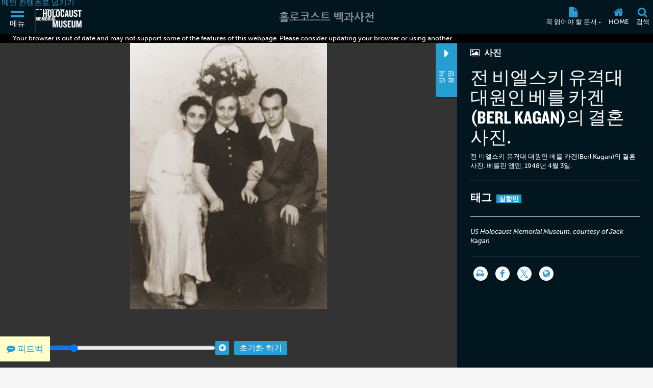

--- FILE ---
content_type: text/html; charset=UTF-8
request_url: https://encyclopedia.ushmm.org/content/ko/photo/wedding-portrait-of-former-bielski-partisan-berl-kagan
body_size: 8779
content:
<!doctype html>
<html lang="ko" dir="">
<head>
    <meta charset="utf-8"/>
<meta http-equiv="X-UA-Compatible" content="IE=edge"/>
<meta name="viewport" content="width=device-width, initial-scale=1"/>
<link rel="icon" type="image/x-icon" href="/favicon.ico" />
<meta id="meta_lang" content="ko"/>
<meta id="meta_lang_id" content="17" />
<meta id="meta_text_direction" content="ltr"/>
<meta id="meta_new_data_count" content="0"/>        <link
            rel="alternate"
            hreflang="ar"
            href="https://encyclopedia.ushmm.org/content/ar/photo/wedding-portrait-of-former-bielski-partisan-berl-kagan"
        />
	                <link
            rel="alternate"
            hreflang="zh"
            href="https://encyclopedia.ushmm.org/content/zh/photo/wedding-portrait-of-former-bielski-partisan-berl-kagan"
        />
	                <link
            rel="alternate"
            hreflang="en"
            href="https://encyclopedia.ushmm.org/content/en/photo/wedding-portrait-of-former-bielski-partisan-berl-kagan"
        />
	                <link
            rel="alternate"
            hreflang="fr"
            href="https://encyclopedia.ushmm.org/content/fr/photo/wedding-portrait-of-former-bielski-partisan-berl-kagan"
        />
	                <link
            rel="alternate"
            hreflang="id"
            href="https://encyclopedia.ushmm.org/content/id/photo/wedding-portrait-of-former-bielski-partisan-berl-kagan"
        />
	                <link
            rel="alternate"
            hreflang="it"
            href="https://encyclopedia.ushmm.org/content/it/photo/wedding-portrait-of-former-bielski-partisan-berl-kagan"
        />
	                <link
            rel="alternate"
            hreflang="ja"
            href="https://encyclopedia.ushmm.org/content/ja/photo/wedding-portrait-of-former-bielski-partisan-berl-kagan"
        />
	                <link
            rel="alternate"
            hreflang="ko"
            href="https://encyclopedia.ushmm.org/content/ko/photo/wedding-portrait-of-former-bielski-partisan-berl-kagan"
        />
	                <link
            rel="alternate"
            hreflang="fa"
            href="https://encyclopedia.ushmm.org/content/fa/photo/wedding-portrait-of-former-bielski-partisan-berl-kagan"
        />
	                <link
            rel="alternate"
            hreflang="pt-br"
            href="https://encyclopedia.ushmm.org/content/pt-br/photo/wedding-portrait-of-former-bielski-partisan-berl-kagan"
        />
	                <link
            rel="alternate"
            hreflang="ru"
            href="https://encyclopedia.ushmm.org/content/ru/photo/wedding-portrait-of-former-bielski-partisan-berl-kagan"
        />
	                <link
            rel="alternate"
            hreflang="tr"
            href="https://encyclopedia.ushmm.org/content/tr/photo/wedding-portrait-of-former-bielski-partisan-berl-kagan"
        />
	                <link
            rel="alternate"
            hreflang="ur"
            href="https://encyclopedia.ushmm.org/content/ur/photo/wedding-portrait-of-former-bielski-partisan-berl-kagan"
        />
		


    <title>
                    전 비엘스키 유격대 대원인 베를 카겐(Berl Kagan)의 결혼 사진. | 홀로코스트 백과사전
            </title>
   
            <!-- Google Tag Manager -->
        <script>
            (function(w,d,s,l,i){w[l]=w[l]||[];w[l].push({'gtm.start':new Date().getTime(),event:'gtm.js'});var f=d.getElementsByTagName(s)[0],j=d.createElement(s),dl=l!='dataLayer'?'&l='+l:'';j.async=true;j.src='https://www.googletagmanager.com/gtm.js?id='+i+dl;f.parentNode.insertBefore(j,f);})(window,document,'script','dataLayer','GTM-KSKHBZV');
        </script>
        <!-- End Google Tag Manager -->
     
    	<link rel="stylesheet" href="/css/main.css?id=b08516467d5bbb8cd482ca496b7a458e">
        <link rel="stylesheet" href="/css/photo.css?id=61d65d99ac744762fef0436bbd63733b">
    <link rel="stylesheet" href="/css/narrative.css?id=4a3f4a7c3b628062a732f1a0733a5c1a">
        
    <link href="https://fonts.googleapis.com/css?family=PT+Sans:400,400i,700,700i&amp;subset=cyrillic,cyrillic-ext,latin-ext" rel="stylesheet">
<link rel="stylesheet" href="https://use.typekit.net/xhw2erb.css">
<link rel="stylesheet" type="text/css" href="//cloud.typography.com/683468/6184392/css/fonts.css" />
    
</head>

<body class="">
            <!-- Google Tag Manager (noscript) -->
        <noscript><iframe src="https://www.googletagmanager.com/ns.html?id=GTM-KSKHBZV" height="0" width="0" style="display:none;visibility:hidden"></iframe></noscript>
        <!-- End Google Tag Manager (noscript) -->
     
    
    <section id="nav-box" inert>
    <div class="nav-box-inner-container">
        <a aria-label="Close Nav Box" href="#" id="close-nav-box">
            <i class="fa fa-times" aria-hidden="true"></i>
        </a>
    </div>
</section>
    
    <header class="_header">
    <div class="js-header header tc-1 dark-bg">
        <div class="fwWrapper header-fwWrapper">
            <a tabindex="0" href="#skipTarget" class="header-skipLink">메인 컨텐츠로 넘기기</a>
            <div class="header-logoContainer">
                <button
					aria-label="메뉴"
                    aria-controls="mainMenu"
                    aria-expanded="false"
                    aria-haspopup="dialog"
                    data-title="menuBox"
                    data-original-title="메뉴"
                    data-track-gtm="Top Navigation|Menu"
                    class="header-navbarToggler"
                    id="navbarToggler"
                >
                    <i class="fa fa-2x fa-bars" aria-hidden="true"></i>
                    <span>메뉴</span>
                </button>
                <a
                    class="header-ushmmLogoLink js-external-website"
                    href="https://www.ushmm.org/"
                    aria-label="미국 홀로코스트 기념관 (외부 웹사이트)"
                    data-track-gtm="Top Navigation|Main Site"
					data-translation="외부 웹사이트"
                >
                    <img width="436" height="206" class="header-ushmmLogo" src="https://encyclopedia.ushmm.org/images/USHMM_WhiteWhite.png" alt="">
                </a>
            </div>
            <div class="header-heLogoCont">
                <a class="header-heLogoLink" aria-label="홀로코스트 백과사전" data-track-gtm="Top Navigation|Holocaust Encyclopedia" href="https://encyclopedia.ushmm.org/ko">
                    <img class="header-heLogo" width="225" height="50" src="https://encyclopedia.ushmm.org/images/nav-logos/mobile/ko.png" alt="">
                </a>
            </div>
			<div class="header-secondaryCont">
			
                <nav aria-label="꼭 읽어야 할 문서" class="header-trending" >
					
											<button id="header-trendingControl" class="header-trendingControl" aria-controls="header-trendingList" aria-expanded="false">
							<i class="fa fa-lg fa-file" aria-hidden="true"></i>
							<span>꼭 읽어야 할 문서&nbsp;<span class="header-trendingControl-arrow" aria-hidden="true">▾</span></span>								
						</button> 
						<ul role="list" id="header-trendingList" class="links-cc header-trendingList">
																																<li>
										<a class href="https://encyclopedia.ushmm.org/content/ko/article/introduction-to-the-holocaust" data-track-gtm="Top Navigation|Must Reads|홀로코스트 소개">홀로코스트 소개</a>
									</li>
																																								<li>
										<a class href="https://encyclopedia.ushmm.org/content/ko/article/world-war-i" data-track-gtm="Top Navigation|Must Reads|제1차 세계대전">제1차 세계대전</a>
									</li>
																																								<li>
										<a class href="https://encyclopedia.ushmm.org/content/ko/article/jews-in-prewar-germany" data-track-gtm="Top Navigation|Must Reads|전쟁 전 독일의 유대인들">전쟁 전 독일의 유대인들</a>
									</li>
																																								<li>
										<a class href="https://encyclopedia.ushmm.org/content/ko/article/documenting-numbers-of-victims-of-the-holocaust-and-nazi-persecution" data-track-gtm="Top Navigation|Must Reads|나치는 얼마나 많은 사람을 살해했는가?">나치는 얼마나 많은 사람을 살해했는가?</a>
									</li>
																																								<li>
										<a class href="https://encyclopedia.ushmm.org/content/ko/article/hitler-comes-to-power" data-track-gtm="Top Navigation|Must Reads|히틀러가 권력을 장악하다">히틀러가 권력을 장악하다</a>
									</li>
																																								<li>
										<a class href="https://encyclopedia.ushmm.org/content/ko/article/auschwitz" data-track-gtm="Top Navigation|Must Reads|아우슈비츠">아우슈비츠</a>
									</li>
																																								<li>
										<a class href="https://encyclopedia.ushmm.org/content/ko/article/world-war-ii-in-europe" data-track-gtm="Top Navigation|Must Reads|유럽의 제 2차 세계대전">유럽의 제 2차 세계대전</a>
									</li>
																																								<li>
										<a class href="https://encyclopedia.ushmm.org/content/ko/article/world-war-ii-key-dates" data-track-gtm="Top Navigation|Must Reads|제2차 세계대전 연대표">제2차 세계대전 연대표</a>
									</li>
																																								<li>
										<a class href="https://encyclopedia.ushmm.org/content/ko/article/nazi-racism" data-track-gtm="Top Navigation|Must Reads|나치 인종주의">나치 인종주의</a>
									</li>
																					</ul>
									</nav>
					
					<button
						onclick="window.location='https://encyclopedia.ushmm.org/ko';"
						aria-label="Home"
						class="header-homeLink"
						data-original-title="Home"
						data-track-gtm="Top Navigation|Home"
					>
						<i class="fa fa-lg fa-home" aria-hidden="true"></i>
						<span>Home</span>	
					</button>
					
					<button
						id="searchToggler"
						aria-label="검색"
						aria-expanded="false"
						aria-controls="searchMenu"
						aria-haspopup="dialog"
						data-title="searchBox"
						data-original-title="검색"
						data-track-gtm="Top Navigation|Search"
						class="header-openSearch"
					>
						<i class="fa fa-lg fa-search" aria-hidden="true"></i>
						<span>검색</span>
					</button>
			</div>
        </div>
    </div>
    <dialog id="mainMenu" class="fpMenu " aria-modal="true" >
        <div class="js-dialog-content fpMenu-content">
            <div class="content-inner fpMenu-fwWrapper">
                <div class="fpMenu-top">
                    <button aria-label="메뉴 닫기" aria-controls="mainMenu" aria-expanded="false" id="close-mainMenu" class="c-txt fpMenu-closeBtn">
                        <i class="fa fa-2x fa-times" aria-hidden="true"></i>
                    </button>
                </div>
                <div class="mainMenu-innerWrapper">
    <nav class="mainMenu-nav" aria-label="Main">
        <div class="mainMenu-languageContainer">
            <div class="mainMenu-language js-main-menu-language">
    <label for="main-language-btn" class="searchBox-label">언어</label>
    <button id="main-language-btn" aria-controls="main-language-listbox" aria-haspopup="listbox" aria-expanded="false" type="button" class="btn btn-default formControl formControl-drop">
        한국어
        <span aria-hidden="true" class="searchBox-triangle">▾</span>
    </button>
    <ul id="main-language-listbox" class="searchBox-listbox mainMenu-languageList" role="list">
                    <li class="mainMenu-languageItem">
                <a href="https://encyclopedia.ushmm.org/en" data-track-gtm="Top Navigation|Menu|English">
                    English (영어)                </a>
            </li>
                            				<li class="mainMenu-languageItem">
					<a href="https://encyclopedia.ushmm.org/ar" data-track-gtm="Top Navigation|Menu|Arabic">
						عربي (아랍어)
					</a>
				</li>
                                				<li class="mainMenu-languageItem">
					<a href="https://encyclopedia.ushmm.org/zh" data-track-gtm="Top Navigation|Menu|Chinese">
						汉语 (중국어)
					</a>
				</li>
                                				<li class="mainMenu-languageItem">
					<a href="https://encyclopedia.ushmm.org/fa" data-track-gtm="Top Navigation|Menu|Farsi">
						فارسی (페르시아어)
					</a>
				</li>
                                				<li class="mainMenu-languageItem">
					<a href="https://encyclopedia.ushmm.org/fr" data-track-gtm="Top Navigation|Menu|French">
						français (프랑스어)
					</a>
				</li>
                                				<li class="mainMenu-languageItem">
					<a href="https://encyclopedia.ushmm.org/de" data-track-gtm="Top Navigation|Menu|German">
						Deutsch (독일어)
					</a>
				</li>
                                				<li class="mainMenu-languageItem">
					<a href="https://encyclopedia.ushmm.org/el" data-track-gtm="Top Navigation|Menu|Greek">
						Ελληνικά (그리스어)
					</a>
				</li>
                                				<li class="mainMenu-languageItem">
					<a href="https://encyclopedia.ushmm.org/hi" data-track-gtm="Top Navigation|Menu|Hindi">
						हिंदी (힌디어)
					</a>
				</li>
                                				<li class="mainMenu-languageItem">
					<a href="https://encyclopedia.ushmm.org/hu" data-track-gtm="Top Navigation|Menu|Hungarian">
						Magyar (헝가리어)
					</a>
				</li>
                                				<li class="mainMenu-languageItem">
					<a href="https://encyclopedia.ushmm.org/id" data-track-gtm="Top Navigation|Menu|Indonesian">
						Indonesia (인도네시아어)
					</a>
				</li>
                                				<li class="mainMenu-languageItem">
					<a href="https://encyclopedia.ushmm.org/it" data-track-gtm="Top Navigation|Menu|Italian">
						Italiano (이탈리아어)
					</a>
				</li>
                                				<li class="mainMenu-languageItem">
					<a href="https://encyclopedia.ushmm.org/ja" data-track-gtm="Top Navigation|Menu|Japanese">
						日本語 (일본어)
					</a>
				</li>
                                                    				<li class="mainMenu-languageItem">
					<a href="https://encyclopedia.ushmm.org/pl" data-track-gtm="Top Navigation|Menu|Polish">
						polski (폴란드어)
					</a>
				</li>
                                				<li class="mainMenu-languageItem">
					<a href="https://encyclopedia.ushmm.org/pt-br" data-track-gtm="Top Navigation|Menu|Portuguese-Brazil">
						Português - Brasil (브라질 포르투갈어)
					</a>
				</li>
                                				<li class="mainMenu-languageItem">
					<a href="https://encyclopedia.ushmm.org/ru" data-track-gtm="Top Navigation|Menu|Russian">
						русский (러시아어)
					</a>
				</li>
                                				<li class="mainMenu-languageItem">
					<a href="https://encyclopedia.ushmm.org/es" data-track-gtm="Top Navigation|Menu|Spanish">
						Español (스페인어)
					</a>
				</li>
                                				<li class="mainMenu-languageItem">
					<a href="https://encyclopedia.ushmm.org/tr" data-track-gtm="Top Navigation|Menu|Turkish">
						Türkçe (튀르키예어)
					</a>
				</li>
                                				<li class="mainMenu-languageItem">
					<a href="https://encyclopedia.ushmm.org/uk" data-track-gtm="Top Navigation|Menu|Ukrainian">
						Українська (우크라이나어)
					</a>
				</li>
                                				<li class="mainMenu-languageItem">
					<a href="https://encyclopedia.ushmm.org/ur" data-track-gtm="Top Navigation|Menu|Urdu">
						اُردو (우르두어)
					</a>
				</li>
                        </ul>
</div>        </div>
        <section>
            <h2 class="fz-i fw-h tt-u">특별 콘텐츠 </h2>
            <ul role="list" class="links-cc mainMenu-featuredList">
                                    <li class="mainMenu-featuredItem">
                        <a class="mainMenu-featuredItemLink" href="https://encyclopedia.ushmm.org/landing/ko/tags" data-track-gtm="Top Navigation|Menu|태그">
                            <div class="mainMenu-featuredItemIcon">
                                                                                                            <i class="ci-tag" aria-hidden="true"></i>
                                                                                                </div>
                            <div class="mainMenu-featuredItemDesc">
                                <p class="fw-h">태그</p>
                                                                    <p class="fz-s">이 주제들과 연관된 관심 주제 및 백과 사전 자료 찾아보기</p>
                                                            </div>
                        </a>
                    </li>
                                    <li class="mainMenu-featuredItem">
                        <a class="mainMenu-featuredItemLink" href="https://encyclopedia.ushmm.org/landing/ko/id-cards" data-track-gtm="Top Navigation|Menu|ID 카드">
                            <div class="mainMenu-featuredItemIcon">
                                                                                                            <i class="fa-2x fa fa-id-card" aria-hidden="true"></i>
                                                                                                </div>
                            <div class="mainMenu-featuredItemDesc">
                                <p class="fw-h">ID 카드</p>
                                                                    <p class="fz-s">홀러코스트 기간 중 개인경험에 대해 알 수 있는 아이디 카드 찾아보기</p>
                                                            </div>
                        </a>
                    </li>
                                    <li class="mainMenu-featuredItem">
                        <a class="mainMenu-featuredItemLink" href="https://encyclopedia.ushmm.org/content/ko/project/the-holocaust-a-learning-site-for-students" data-track-gtm="Top Navigation|Menu|홀로코스트: 학생들을 위한 학습 사이트">
                            <div class="mainMenu-featuredItemIcon">
                                                                                                            <i class="fa-2x fa fa-graduation-cap" aria-hidden="true"></i>
                                                                                                </div>
                            <div class="mainMenu-featuredItemDesc">
                                <p class="fw-h">홀로코스트: 학생들을 위한 학습 사이트</p>
                                                                    <p class="fz-s">이 사이트는 홀로코스트에 관련된 문서, 역사적인 사진, 지도, 유물, 개인 전기등을 주제별로 찿아 볼 수 있도록 마련 되었습니다.</p>
                                                            </div>
                        </a>
                    </li>
                                    <li class="mainMenu-featuredItem">
                        <a class="mainMenu-featuredItemLink" href="https://encyclopedia.ushmm.org/ko/a-z/photo" data-track-gtm="Top Navigation|Menu|사진">
                            <div class="mainMenu-featuredItemIcon">
                                                                                                            <i class="fa-2x fa fa-image" aria-hidden="true"></i>
                                                                                                </div>
                            <div class="mainMenu-featuredItemDesc">
                                <p class="fw-h">사진</p>
                                                                    <p class="fz-s">모든 사진 찾아보기</p>
                                                            </div>
                        </a>
                    </li>
                            </ul>
        </section>
        <div class="mainMenu-mustRead">
            <section>
                <h2 class="fz-i fw-h tt-u">꼭 읽어야 할 문서</h2>
                <ul role="list">
                                                                                                <li class="mainMenu-trendingItem">
                                <a class="c-cc td-u" href="https://encyclopedia.ushmm.org/content/ko/article/introduction-to-the-holocaust" data-track-gtm="Top Navigation|Menu|Must Read:홀로코스트 소개">
                                    홀로코스트 소개
                                </a>
                            </li>
                                                                                                                        <li class="mainMenu-trendingItem">
                                <a class="c-cc td-u" href="https://encyclopedia.ushmm.org/content/ko/article/world-war-i" data-track-gtm="Top Navigation|Menu|Must Read:제1차 세계대전">
                                    제1차 세계대전
                                </a>
                            </li>
                                                                                                                        <li class="mainMenu-trendingItem">
                                <a class="c-cc td-u" href="https://encyclopedia.ushmm.org/content/ko/article/jews-in-prewar-germany" data-track-gtm="Top Navigation|Menu|Must Read:전쟁 전 독일의 유대인들">
                                    전쟁 전 독일의 유대인들
                                </a>
                            </li>
                                                                                                                        <li class="mainMenu-trendingItem">
                                <a class="c-cc td-u" href="https://encyclopedia.ushmm.org/content/ko/article/documenting-numbers-of-victims-of-the-holocaust-and-nazi-persecution" data-track-gtm="Top Navigation|Menu|Must Read:나치는 얼마나 많은 사람을 살해했는가?">
                                    나치는 얼마나 많은 사람을 살해했는가?
                                </a>
                            </li>
                                                                                                                        <li class="mainMenu-trendingItem">
                                <a class="c-cc td-u" href="https://encyclopedia.ushmm.org/content/ko/article/hitler-comes-to-power" data-track-gtm="Top Navigation|Menu|Must Read:히틀러가 권력을 장악하다">
                                    히틀러가 권력을 장악하다
                                </a>
                            </li>
                                                                                                                        <li class="mainMenu-trendingItem">
                                <a class="c-cc td-u" href="https://encyclopedia.ushmm.org/content/ko/article/auschwitz" data-track-gtm="Top Navigation|Menu|Must Read:아우슈비츠">
                                    아우슈비츠
                                </a>
                            </li>
                                                                                                                        <li class="mainMenu-trendingItem">
                                <a class="c-cc td-u" href="https://encyclopedia.ushmm.org/content/ko/article/world-war-ii-in-europe" data-track-gtm="Top Navigation|Menu|Must Read:유럽의 제 2차 세계대전">
                                    유럽의 제 2차 세계대전
                                </a>
                            </li>
                                                                                                                        <li class="mainMenu-trendingItem">
                                <a class="c-cc td-u" href="https://encyclopedia.ushmm.org/content/ko/article/world-war-ii-key-dates" data-track-gtm="Top Navigation|Menu|Must Read:제2차 세계대전 연대표">
                                    제2차 세계대전 연대표
                                </a>
                            </li>
                                                                                                                        <li class="mainMenu-trendingItem">
                                <a class="c-cc td-u" href="https://encyclopedia.ushmm.org/content/ko/article/nazi-racism" data-track-gtm="Top Navigation|Menu|Must Read:나치 인종주의">
                                    나치 인종주의
                                </a>
                            </li>
                                                            </ul>
            </section>
            <a class="c-cc td-u mainMenu-about" href="https://encyclopedia.ushmm.org/ko/about" data-track-gtm="Top Navigation|Menu|About">사이트 소개</a>
        </div>
    </nav>
</div>
                <button aria-controls="mainMenu" aria-expanded="false" id="close-mainMenu--kb" class="c-txt focus-visible-only">
                    메뉴 닫기
                </button>
            </div>
        </div>
    </dialog>
    <dialog id="searchMenu" class="fpMenu " aria-modal="true" >
        <div class="js-dialog-content fpMenu-content">
            <div class="content-inner fpMenu-fwWrapper">
                <div class="fpMenu-top">
                    <button aria-label="검색 메뉴 닫기" aria-controls="searchMenu" aria-expanded="false" id="close-searchMenu" class="c-txt fpMenu-closeBtn">
                        <i class="fa fa-2x fa-times" aria-hidden="true"></i>
                    </button>
                </div>
                <form class="searchBox flow js-searchBox" method="get" action="https://encyclopedia.ushmm.org/search">
    <h2>백과사전 검색</h2>
    <div class="searchBox-searchFields">
        <div class="searchBox-textContainer">
            <label for="search-query-input" class="searchBox-label">검색어를 입력하세요</label>
            <input 
                
                id="search-query-input" 
                class="formControl" 
                type="text" 
                name="query" 
                placeholder="제2차 세계대전과 홀로코스트"
            >
        </div>
        <div class="content-types-search js-content-types-search">
    <label for="category-group-btn" class="searchBox-label">자료 종류</label>
    <button id="category-group-btn" aria-controls="category-group-listbox" aria-haspopup="listbox" aria-expanded="false" type="button" data-multiple-display="자료 종류" data-original-display="자료 종류" class="btn btn-default formControl formControl-drop">
        <span id="category-group-btn-txt">자료 종류</span>
        <span aria-hidden="true" class="searchBox-triangle">▾</span>
    </button>
    <ul id="category-group-listbox" class="searchBox-listbox" role="list">
                    <li>
                <label>
                    <input type="checkbox" value="33" name="types[]"  /> 애니메이션 지도
                </label>
            </li>
                    <li>
                <label>
                    <input type="checkbox" value="34" name="types[]"  /> 기사
                </label>
            </li>
                    <li>
                <label>
                    <input type="checkbox" value="35" name="types[]"  /> 유물
                </label>
            </li>
                    <li>
                <label>
                    <input type="checkbox" value="140" name="types[]"  /> 오디오자료
                </label>
            </li>
                    <li>
                <label>
                    <input type="checkbox" value="45" name="types[]"  /> 토론 주제
                </label>
            </li>
                    <li>
                <label>
                    <input type="checkbox" value="36" name="types[]"  /> 문서
                </label>
            </li>
                    <li>
                <label>
                    <input type="checkbox" value="37" name="types[]"  /> 영화
                </label>
            </li>
                    <li>
                <label>
                    <input type="checkbox" value="39" name="types[]"  /> ID 카드
                </label>
            </li>
                    <li>
                <label>
                    <input type="checkbox" value="40" name="types[]"  /> 지도
                </label>
            </li>
                    <li>
                <label>
                    <input type="checkbox" value="38" name="types[]"  /> 미디어 에세이
                </label>
            </li>
                    <li>
                <label>
                    <input type="checkbox" value="42" name="types[]"  /> 증언
                </label>
            </li>
                    <li>
                <label>
                    <input type="checkbox" value="43" name="types[]"  /> 사진
                </label>
            </li>
                    <li>
                <label>
                    <input type="checkbox" value="46" name="types[]"  /> 시리즈 
                </label>
            </li>
                    <li>
                <label>
                    <input type="checkbox" value="47" name="types[]"  /> 음악
                </label>
            </li>
                    <li>
                <label>
                    <input type="checkbox" value="48" name="types[]"  /> 연대표
                </label>
            </li>
                    <li>
                <label>
                    <input type="checkbox" value="49" name="types[]"  /> 연대표
                </label>
            </li>
                <li><button id="searchbox-category-clear" type="button" class="btn btn-info clear-filter">선택 초기화</button></li>
    </ul>
</div>        <div class="language-menu-group">
    <label for="language-selector-input" class="searchBox-label">언어</label>
    <div class="language-select-container">
        <select id="language-selector-input" name="languages[]" class="formControl language-select">
                        <option lang="en" value="en" >English (영어)</option>
                            <option value="ar" >عربي (아랍어)</option>
                            <option value="zh" >汉语 (중국어)</option>
                            <option value="fa" >فارسی (페르시아어)</option>
                            <option value="fr" >français (프랑스어)</option>
                            <option value="de" >Deutsch (독일어)</option>
                            <option value="el" >Ελληνικά (그리스어)</option>
                            <option value="hi" >हिंदी (힌디어)</option>
                            <option value="hu" >Magyar (헝가리어)</option>
                            <option value="id" >Indonesia (인도네시아어)</option>
                            <option value="it" >Italiano (이탈리아어)</option>
                            <option value="ja" >日本語 (일본어)</option>
                            <option value="ko" selected>한국어 </option>
                            <option value="pl" >polski (폴란드어)</option>
                            <option value="pt-br" >Português - Brasil (브라질 포르투갈어)</option>
                            <option value="ru" >русский (러시아어)</option>
                            <option value="es" >Español (스페인어)</option>
                            <option value="tr" >Türkçe (튀르키예어)</option>
                            <option value="uk" >Українська (우크라이나어)</option>
                            <option value="ur" >اُردو (우르두어)</option>
                    </select>
        <span aria-hidden="true" class="searchBox-triangle">▾</span>
    </div>
</div>        <button type="submit" class="btn btn-default input-group-btn">검색</button>
        <div class="trending-keywords js__trending_keywords_wrapper">
    <span>Trending keywords:</span>
    <div class="wipe-loader-hor-alternate js__trending_keywords_loader"></div>
</div>
    </div>
</form>
                <button aria-controls="searchMenu" aria-expanded="false" id="close-searchMenu--kb" class="c-txt focus-visible-only">
                    검색 메뉴 닫기
                </button>
            </div>
        </div>
    </dialog>
</header>
<div class="header-browserAlert js-browser-alert" aria-live="assertive" style="display:none;">
    <div class="content-inner">Your browser is out of date and may not support some of the features of this webpage. Please consider updating your browser or using another.</div>
</div>    <div class="content-wrapper">
            <div class="flex-col minw992-flex-row">
        <section id="content-zoom-box" class="background-dark-grey pos-relative">
            <!-- make this h4 conditional, if possible. only display if user accessed image via article -->
                                        <div class="panzoom-parent">
                    <img alt="Wedding portrait of former Bielski partisan, Berl Kagan. [LCID: 99532]" class="panzoom" src="https://encyclopedia.ushmm.org/images/large/e0839e33-f090-4929-bc66-2e45b4b9cc57.jpg"  data-object-fit="contain" data-object-position="50% 50%">
                </div>
                <div class="buttons">
                    <div class="flex-wrapper">
                        <button aria-label="Zoom out" class="zoom-out"><i class="fa fa-minus-circle" aria-hidden="true"></i></button>
                        <input aria-label="Zoom range" type="range" class="zoom-range" max="4" min="0" step=".25">
                        <button aria-label="Zoom in" class="zoom-in"><i class="fa fa-plus-circle" aria-hidden="true"></i></button>
                    </div>
                    <!-- .flex-wrapper -->
                    <button class="reset">초기화 하기</button>
                </div>
                    </section>

        <!-- #content-information -->
        <section id="content-information" class="pos-relative">
            <div id="info-tab">
                <i class="fa fa-caret-right" aria-hidden="true"></i>
                <small>상세 설명</small>
            </div>

            <div class="information-content">
                <div class="scroll-area maybe-rtl">
                    
                    <h5><i class="fa fa-photo"></i> 사진</h5>
                    <h1 id="skipTarget" class="media-title">전 비엘스키 유격대 대원인 베를 카겐(Berl Kagan)의 결혼 사진.</h1>

                                            <div class="content-description">
                            <p>전 비엘스키 유격대 대원인 베를 카겐(Berl Kagan)의 결혼 사진. 베를린 엠덴, 1948년 4월 3일.</p>
                        </div> <!-- .content-description -->
                    
                    
                    <hr>
    <h3 class="lowercase">태그</h3>
    <div class="tag-list">
                    <a href="https://encyclopedia.ushmm.org/tags/ko/tag/displaced-persons" >실향민</a>
            </div>
    <hr>
<!-- .content-description -->
    <ul class="list-unstyled italic">
                                    <li>US Holocaust Memorial Museum, courtesy of Jack Kagan</li>
                        </ul>
        <hr>
<!--<h3>공유</h3>-->

<div class="sharer">
    <a aria-label="인쇄" href="#" class="trigger-print">
        <i class="fa fa-print" aria-hidden="true"></i>
    </a>
</div>
<div class="sharer">
    <a aria-label="Share on Facebook" href="https://www.facebook.com/sharer/sharer.php?u=https%3A%2F%2Fencyclopedia.ushmm.org%2Fcontent%2Fko%2Fphoto%2Fwedding-portrait-of-former-bielski-partisan-berl-kagan" target="_blank">
        <i class="fa fa-facebook" aria-hidden="true"></i>
    </a>
</div>
<div class="sharer">
    <a aria-label="Share on Twitter" href="https://twitter.com/intent/tweet?url=https%3A%2F%2Fencyclopedia.ushmm.org%2Fcontent%2Fko%2Fphoto%2Fwedding-portrait-of-former-bielski-partisan-berl-kagan&amp;related=HolocaustMuseum&amp;via=HolocaustMuseum" target="_blank">
        <i class="fa fa-twitter" aria-hidden="true"></i>
    </a>
</div>
<div class="sharer">
        <a aria-label="Language switcher" href="#" id="language-switcher" data-title="Select a Language">
        <i class="fa fa-globe" aria-hidden="true"></i>
    </a>
    <div class="nav-box-child" id="article-lang-box">
    <h3>이 페이지는 아래 장소에서 또 볼수 있읍니다</h3>
    <div class="scroll-lang">
        <ul class="flex-wrapper">
                            <li><a href="https://encyclopedia.ushmm.org/content/ar/photo/wedding-portrait-of-former-bielski-partisan-berl-kagan" class="language-link">아랍어</a></li>
                            <li><a href="https://encyclopedia.ushmm.org/content/zh/photo/wedding-portrait-of-former-bielski-partisan-berl-kagan" class="language-link">중국어</a></li>
                            <li><a href="https://encyclopedia.ushmm.org/content/en/photo/wedding-portrait-of-former-bielski-partisan-berl-kagan" class="language-link">영어</a></li>
                            <li><a href="https://encyclopedia.ushmm.org/content/fr/photo/wedding-portrait-of-former-bielski-partisan-berl-kagan" class="language-link">프랑스어</a></li>
                            <li><a href="https://encyclopedia.ushmm.org/content/id/photo/wedding-portrait-of-former-bielski-partisan-berl-kagan" class="language-link">인도네시아어</a></li>
                            <li><a href="https://encyclopedia.ushmm.org/content/it/photo/wedding-portrait-of-former-bielski-partisan-berl-kagan" class="language-link">이탈리아어</a></li>
                            <li><a href="https://encyclopedia.ushmm.org/content/ja/photo/wedding-portrait-of-former-bielski-partisan-berl-kagan" class="language-link">일본어</a></li>
                            <li><a href="https://encyclopedia.ushmm.org/content/fa/photo/wedding-portrait-of-former-bielski-partisan-berl-kagan" class="language-link">페르시아어</a></li>
                            <li><a href="https://encyclopedia.ushmm.org/content/pt-br/photo/wedding-portrait-of-former-bielski-partisan-berl-kagan" class="language-link">브라질 포르투갈어</a></li>
                            <li><a href="https://encyclopedia.ushmm.org/content/ru/photo/wedding-portrait-of-former-bielski-partisan-berl-kagan" class="language-link">러시아어</a></li>
                            <li><a href="https://encyclopedia.ushmm.org/content/tr/photo/wedding-portrait-of-former-bielski-partisan-berl-kagan" class="language-link">튀르키예어</a></li>
                            <li><a href="https://encyclopedia.ushmm.org/content/ur/photo/wedding-portrait-of-former-bielski-partisan-berl-kagan" class="language-link">우르두어</a></li>
                    </ul>
    </div> 
</div>
    </div>
                </div> <!-- .scroll-area -->
            </div> <!-- .information-content -->
        </section>
    </div>
        </div>
    <div class="feedback js-feedback" id="open-feedback">
    <a class="feedback-link js-feedback-link" href="https://docs.google.com/forms/d/e/1FAIpQLSfPMrYmuqQuI04ilh8hT-NMC_DKiRKsbVXkjidOw49P-mK4Cw/viewform" target="_blank">
        <i class="fa fa-commenting" aria-hidden="true"></i>
        <span class="feedback-text">피드백</span>
    </a>
</div> <!-- #open-feedback -->
    
            <div lang="en" dir="ltr" class="donor-strip">
	<div class="content-inner">
		<h4>Thank you for supporting our work</h4>
		<p class="">
			<p>We would like to thank Crown Family Philanthropies, Abe and Ida Cooper Foundation, the Claims Conference, EVZ, and BMF for supporting the ongoing work to create content and resources for the Holocaust Encyclopedia.
			<a href="https://encyclopedia.ushmm.org/ko/about">View the list of donor acknowledgement</a>.
		</p>
	</div>
</div>
        <div style="font-size: 16px;">
        <footer lang="en" dir="ltr" class="global-footer dark-bg wtf">
    <div class="global-footer__container l-wide-container">
        <div class="global-footer__left-column">
            <div class="global-footer__logo">
                <a href="https://www.ushmm.org/" data-track-gtm="Footer Navigation|USHMM" aria-label="United States Holocaust Memorial Musem">
                    <img loading="lazy" src="/images/USHMM_WhiteWhite.png" width="217" height="103" alt="">
                </a>
            </div>
            <div class="global-footer__location">
                <div class="global-footer__address">100 Raoul Wallenberg Place, SW<br>Washington, DC 20024-2126</div>
                <div class="global-footer__phone">Main telephone: 202.488.0400</div>
                <div class="global-footer__tty">TTY: 202.488.0406</div>
            </div>
        </div>
        <div class="global-footer__right-column">
            <div class="global-footer__newsletter">
                <div class="newsletter" aria-live="polite" >
                    
                    <h2 class="newsletter__title" >Get the Latest News</h2>
                    <form class="newsletter__form js-newsletter-form" >
                        <div class="newsletter__form-group newsletter__form-group--email" >
                            <label class="u-visually-hidden" for="get-news2" > 이메일</label>
                            <input id="get-news2" value="" type="email" name="email" class="newsletter__input" placeholder="Your e-mail address" required autocomplete="email" >
                            
                        </div>
                        <div class="newsletter__form-group newsletter__form-group--postal-code" >
                            <label class="u-visually-hidden" for="get-news3" >Postal Code</label>
                            <input id="get-news3" value="" type="text" name="postalCode" class="newsletter__input" placeholder="Postal Code" autocomplete="postal-code" >
                        </div>
                        <input id="get-news4" type="submit" value="Subscribe" class="btn btn--secondary" >
                    </form>
                    
                </div>
            </div>
            <nav class="global-footer__footer-links" aria-label="Footer Primary">
                <ul role="list" class="global-footer__columns">
                    
                    <li class="global-footer__inner-column">
                        <ul role="list" class="global-footer__link-group">
                            
                            <li class="global-footer__column-item">
                                <a href="https://www.ushmm.org/information/visit-the-museum/plan-your-visit" class="global-footer__column-link" data-track-gtm="Footer Navigation|Plan Your Visit">
                                    Plan Your Visit
                                    
                                </a>
                            </li>
                            <li class="global-footer__column-item">
                                <a href="https://www.ushmm.org/information/exhibitions/museum-exhibitions" class="global-footer__column-link" data-track-gtm="Footer Navigation|Current Exhibitions">
                                    Current Exhibitions
                                    
                                </a>
                            </li>
                            <li class="global-footer__column-item">
                                <a href="https://www.ushmm.org/online-calendar" class="global-footer__column-link" data-track-gtm="Footer Navigation|Calendar of Events">
                                    Calendar of Events
                                    
                                </a>
                            </li>
                            <li class="global-footer__column-item">
                                <a href="https://www.ushmm.org/support" class="global-footer__column-link" data-track-gtm="Footer Navigation|Support the Museum">
                                    Support the Museum
                                    
                                </a>
                            </li>
                            <li class="global-footer__column-item">
                                <a href="https://donate.ushmm.org/6hRw6kqugUOvJLNKCIbD1g2" rel="noopener noreferrer" class="global-footer__column-link global-footer__column-link--orange" data-track-gtm="Footer Navigation|Donate">
                                    Donate
                                    
                                </a>
                            </li>
                            
                        </ul>
                    </li>
                    <li class="global-footer__inner-column">
                        <ul role="list" class="global-footer__link-group">
                            
                            <li class="global-footer__column-item">
                                <a href="https://www.ushmm.org/learn" class="global-footer__column-link" data-track-gtm="Footer Navigation|Learn">
                                    Learn
                                    
                                </a>
                            </li>
                            <li class="global-footer__column-item">
                                <a href="https://www.ushmm.org/teach" class="global-footer__column-link" data-track-gtm="Footer Navigation|Teach">
                                    Teach
                                    
                                </a>
                            </li>
                            <li class="global-footer__column-item">
                                <a href="https://www.ushmm.org/collections" class="global-footer__column-link" data-track-gtm="Footer Navigation|Collections">
                                    Collections
                                    
                                </a>
                            </li>
                            <li class="global-footer__column-item">
                                <a href="https://www.ushmm.org/research" class="global-footer__column-link" data-track-gtm="Footer Navigation|Academic Research">
                                    Academic Research
                                    
                                </a>
                            </li>
                            <li class="global-footer__column-item">
                                <a href="https://www.ushmm.org/remember" class="global-footer__column-link" data-track-gtm="Footer Navigation|Remember Survivors and Victims">
                                    Remember Survivors and Victims
                                    
                                </a>
                            </li>
                            <li class="global-footer__column-item">
                                <a href="https://www.ushmm.org/genocide-prevention" class="global-footer__column-link" data-track-gtm="Footer Navigation|Genocide Prevention">
                                    Genocide Prevention
                                    
                                </a>
                            </li>
                            <li class="global-footer__column-item">
                                <a href="https://www.ushmm.org/antisemitism" class="global-footer__column-link" data-track-gtm="Footer Navigation|Antisemitism and Holocaust Denial">
                                    Antisemitism and Holocaust Denial
                                    
                                </a>
                            </li>
                            <li class="global-footer__column-item">
                                <a href="https://www.ushmm.org/outreach-programs" class="global-footer__column-link" data-track-gtm="Footer Navigation|Outreach">
                                    Outreach
                                    
                                </a>
                            </li>
                            
                        </ul>
                    </li>
                    <li class="global-footer__inner-column">
                        <ul role="list" class="global-footer__link-group">
                            
                            <li class="global-footer__column-item">
                                <a href="https://encyclopedia.ushmm.org/" rel="noopener noreferrer" class="global-footer__column-link" data-track-gtm="Footer Navigation|Holocaust Encyclopedia">
                                    Holocaust Encyclopedia
                                    
                                </a>
                            </li>
                            <li class="global-footer__column-item">
                                <a href="https://collections.ushmm.org/" rel="noopener noreferrer" class="global-footer__column-link" data-track-gtm="Footer Navigation|Collections Search">
                                    Collections Search
                                    
                                </a>
                            </li>
                            <li class="global-footer__column-item">
                                <a href="https://www.ushmm.org/remember/resources-holocaust-survivors-victims" class="global-footer__column-link" data-track-gtm="Footer Navigation|Holocaust Survivors and Victims Resource Center">
                                    Holocaust Survivors and Victims Resource Center
                                    
                                </a>
                            </li>
                            <li class="global-footer__column-item">
                                <a href="https://newspapers.ushmm.org/" rel="noopener noreferrer" class="global-footer__column-link" data-track-gtm="Footer Navigation|History Unfolded">
                                    History Unfolded
                                    
                                </a>
                            </li>
                            <li class="global-footer__column-item">
                                <a href="https://perspectives.ushmm.org/" rel="noopener noreferrer" class="global-footer__column-link" data-track-gtm="Footer Navigation|Experiencing History">
                                    Experiencing History
                                    
                                </a>
                            </li>
                            <li class="global-footer__column-item">
                                <a href="https://earlywarningproject.ushmm.org/" rel="noopener noreferrer" class="global-footer__column-link" data-track-gtm="Footer Navigation|Early Warning Project">
                                    Early Warning Project
                                    
                                </a>
                            </li>
                            
                        </ul>
                    </li>
                    
                </ul>
            </nav>
        </div>
        <nav class="global-footer__bottom-row" aria-label="Footer Information">
            <ul role="list" class="global-footer__quick-links">
                
                <li class="global-footer__link">
                    <a href="https://www.ushmm.org/information/about-the-museum" class="" data-track-gtm="Footer Navigation|ABOUT THE MUSEUM">
                        About the Museum
                        
                    </a>
                </li>
                <li class="global-footer__link">
                    <a href="https://www.ushmm.org/information/contact-the-museum" class="" data-track-gtm="Footer Navigation|CONTACT THE MUSEUM">
                        Contact the Museum
                        
                    </a>
                </li>
                <li class="global-footer__link">
                    <a href="https://www.ushmm.org/copyright-and-legal-information/terms-of-use" class="" data-track-gtm="Footer Navigation|TERMS OF USE">
                        Terms of Use
                        
                    </a>
                </li>
                <li class="global-footer__link">
                    <a href="https://www.ushmm.org/copyright-and-legal-information/privacy-policy" class="" data-track-gtm="Footer Navigation|PRIVACY">
                        Privacy
                        
                    </a>
                </li>
                <li class="global-footer__link">
                    <a href="https://www.ushmm.org/information/accessibility" class="" data-track-gtm="Footer Navigation|ACCESSIBILITY">
                        Accessibility
                        
                    </a>
                </li>
                <li class="global-footer__link">
                    <a href="https://www.ushmm.org/copyright-and-legal-information/legal-and-tax-status-information" class="" data-track-gtm="Footer Navigation|LEGAL">
                        Legal
                        
                    </a>
                </li>
                
            </ul>
        </nav>
    </div>
    <div class="global-footer__background-image">
        <img loading="lazy" class="global-footer__fallback-image" src="/images/museum_bw_cutout.png" alt="" width="800" height="909">
    </div>
</footer>    </div>
    <script type="application/javascript" src="/js/main/manifest.js?id=ab1a6ec5d3ad64d6b7e44b04df82c0b5"></script>
    <script type="application/javascript" src="/js/vendor-common.js?id=6b0ae5ec534f41fd02e1a8feff917dc0"></script>
    <script type="application/javascript" src="/js/main/vendor-main.js?id=d80bebeb09b7815813f09696276afa91"></script>
    <script type="application/javascript" src="/js/main/main.js?id=e2f0bea8344436e990b40baf1b98e053"></script>
	<script src="/js/main/footer.js?id=a98cafb921c2dcc94dba958cc1ee4a63"></script>
            <script type="text/javascript" src="/js/main/photo.js?id=690df86bd872d7bfa98d48aa2842f8f1"></script>
</body>
</html>


--- FILE ---
content_type: text/css
request_url: https://encyclopedia.ushmm.org/css/main.css?id=b08516467d5bbb8cd482ca496b7a458e
body_size: 51468
content:
@charset "UTF-8";
/*!
 * Bootstrap v3.4.1 (https://getbootstrap.com/)
 * Copyright 2011-2019 Twitter, Inc.
 * Licensed under MIT (https://github.com/twbs/bootstrap/blob/master/LICENSE)
 */
/*! normalize.css v3.0.3 | MIT License | github.com/necolas/normalize.css */.search-fields{background:#fff;box-shadow:0 0 5px #949494;display:flex;flex-wrap:wrap;padding:20px 15px;position:relative}.search-fields input[type=text]{background:#f7f7f7;box-shadow:none;color:#1b1b1b;font-size:1.3em;height:auto;margin-bottom:15px;width:100%}.search-fields button[type=submit]{background:#269ed2;border:none;border-radius:4px!important;color:#fff;display:inline-block;font-family:Knockout\ 50 A,Knockout\ 50 B,Arial Narrow,Trebuchet MS,Helvetica,sans-serif;font-size:1.5em;height:100%;line-height:1em;margin-bottom:15px;padding:10px 0;position:relative;right:0;text-transform:uppercase;width:100%}.search-fields button[type=submit]:hover{background:#23527c}.search-fields .content-types-search,.search-fields .language-menu-group{flex:1;margin-bottom:15px;position:relative;z-index:3}.search-fields .content-types-search .language-select,.search-fields .content-types-search button,.search-fields .language-menu-group .language-select,.search-fields .language-menu-group button{background:#f7f7f7;border-color:#949494;color:#1b1b1b;font-size:1.2em;padding:6px 18px;width:100%}.search-fields .content-types-search .language-select,.search-fields .language-menu-group .language-select{-webkit-appearance:none;-moz-appearance:none;appearance:none;height:35px}.search-fields .content-types-search .language-select option,.search-fields .language-menu-group .language-select option{zoom:1.1}.search-fields .content-types-search .clear-filter,.search-fields .language-menu-group .clear-filter{background:none;border:none;color:#333;font-family:Knockout\ 50 A,Knockout\ 50 B,Arial Narrow,Trebuchet MS,Helvetica,sans-serif;font-size:1.2em;margin-bottom:5px;text-decoration:underline;text-transform:uppercase}.search-fields .content-types-search .clear-filter:hover,.search-fields .language-menu-group .clear-filter:hover{text-decoration:none}.search-fields .content-types-search .dropdown-menu,.search-fields .language-menu-group .dropdown-menu{top:35px}.search-fields .content-types-search .visible-xs,.search-fields .language-menu-group .visible-xs{display:inline-block!important}.search-fields .content-types-search.open,.search-fields .language-menu-group.open{z-index:4}.search-fields .content-types-search .caret,.search-fields .language-menu-group .caret{position:absolute;right:5px;top:calc(50% - 2px)}.search-fields .language-menu-group{margin-left:10px}.search-fields .trending-keywords{display:none;flex-wrap:wrap;width:100%}.search-fields .trending-keywords span{color:#1b1b1b;font-size:1.1em;margin-bottom:10px;width:100%}.search-fields .trending-keywords a{color:#333;font-size:1.2em;margin-bottom:5px;margin-right:15px;text-decoration:underline}.search-fields .trending-keywords a:last-child{margin-right:0}.search-results-header .search-fields{background:#e4e4e4}.search-results-header .search-fields input[type=text]{background:#f7f7f7}@media (min-width:768px){.search-fields .content-types-search button,.search-fields .language-menu-group button{padding:9px 18px;position:relative}.search-fields .content-types-search .dropdown-menu,.search-fields .language-menu-group .dropdown-menu{top:40px}.search-fields .content-types-search .visible-xs,.search-fields .language-menu-group .visible-xs{display:none!important}.search-fields .content-types-search .language-select,.search-fields .language-menu-group .language-select{height:41px}.search-fields input[type=text]{flex:2;margin-right:10px}.search-fields button[type=submit]{margin-left:10px;padding:11px 27px;width:auto}.search-fields .trending-keywords span{margin-bottom:0;margin-right:20px;width:auto}.search-fields .trending-keywords a{margin-bottom:0}.search-results-header .search-fields button[type=submit]{margin-bottom:0;margin-top:0}}html{-ms-text-size-adjust:100%;-webkit-text-size-adjust:100%;font-family:sans-serif}body{margin:0}article,aside,details,figcaption,figure,footer,header,hgroup,main,menu,nav,section,summary{display:block}audio,canvas,progress,video{display:inline-block;vertical-align:baseline}audio:not([controls]){display:none;height:0}[hidden],template{display:none}a{background-color:transparent}a:active,a:hover{outline:0}abbr[title]{border-bottom:none;text-decoration:underline;-webkit-text-decoration:underline dotted;text-decoration:underline dotted}b,strong{font-weight:700}dfn{font-style:italic}h1{font-size:2em;margin:.67em 0}mark{background:#ff0;color:#000}small{font-size:80%}sub,sup{font-size:75%;line-height:0;position:relative;vertical-align:baseline}sup{top:-.5em}sub{bottom:-.25em}img{border:0}svg:not(:root){overflow:hidden}figure{margin:1em 40px}hr{box-sizing:content-box;height:0}pre{overflow:auto}code,kbd,pre,samp{font-family:monospace,monospace;font-size:1em}button,input,optgroup,select,textarea{color:inherit;font:inherit;margin:0}button{overflow:visible}button,select{text-transform:none}button,html input[type=button],input[type=reset],input[type=submit]{-webkit-appearance:button;cursor:pointer}button[disabled],html input[disabled]{cursor:default}button::-moz-focus-inner,input::-moz-focus-inner{border:0;padding:0}input{line-height:normal}input[type=checkbox],input[type=radio]{box-sizing:border-box;padding:0}input[type=number]::-webkit-inner-spin-button,input[type=number]::-webkit-outer-spin-button{height:auto}input[type=search]{-webkit-appearance:textfield;box-sizing:content-box}input[type=search]::-webkit-search-cancel-button,input[type=search]::-webkit-search-decoration{-webkit-appearance:none}fieldset{border:1px solid silver;margin:0 2px;padding:.35em .625em .75em}textarea{overflow:auto}optgroup{font-weight:700}table{border-collapse:collapse;border-spacing:0}td,th{padding:0}

/*! Source: https://github.com/h5bp/html5-boilerplate/blob/master/src/css/main.css */@media print{*,:after,:before{background:transparent!important;box-shadow:none!important;color:#000!important;text-shadow:none!important}a,a:visited{text-decoration:underline}a[href]:after{content:" (" attr(href) ")"}abbr[title]:after{content:" (" attr(title) ")"}a[href^="#"]:after,a[href^="javascript:"]:after{content:""}blockquote,pre{border:1px solid #999;page-break-inside:avoid}thead{display:table-header-group}img,tr{page-break-inside:avoid}img{max-width:100%!important}h2,h3,p{orphans:3;widows:3}h2,h3{page-break-after:avoid}.navbar{display:none}.btn>.caret,.dropup>.btn>.caret{border-top-color:#000!important}.label{border:1px solid #000}.table{border-collapse:collapse!important}.table td,.table th{background-color:#fff!important}.table-bordered td,.table-bordered th{border:1px solid #ddd!important}}@font-face{font-family:Glyphicons Halflings;src:url(/fonts/vendor/bootstrap-sass/bootstrap/glyphicons-halflings-regular.eot?5be1347c682810f199c7f486f40c5974);src:url(/fonts/vendor/bootstrap-sass/bootstrap/glyphicons-halflings-regular.eot?5be1347c682810f199c7f486f40c5974?#iefix) format("embedded-opentype"),url(/fonts/vendor/bootstrap-sass/bootstrap/glyphicons-halflings-regular.woff2?be810be3a3e14c682a257d6eff341fe4) format("woff2"),url(/fonts/vendor/bootstrap-sass/bootstrap/glyphicons-halflings-regular.woff?82b1212e45a2bc35dd731913b27ad813) format("woff"),url(/fonts/vendor/bootstrap-sass/bootstrap/glyphicons-halflings-regular.ttf?4692b9ec53fd5972caa2f2372ae20d16) format("truetype"),url(/fonts/vendor/bootstrap-sass/bootstrap/glyphicons-halflings-regular.svg?060b2710bdbbe3dfe48b58d59bd5f1fb#glyphicons_halflingsregular) format("svg")}.glyphicon{-webkit-font-smoothing:antialiased;-moz-osx-font-smoothing:grayscale;display:inline-block;font-family:Glyphicons Halflings;font-style:normal;font-weight:400;line-height:1;position:relative;top:1px}.glyphicon-asterisk:before{content:"*"}.glyphicon-plus:before{content:"+"}.glyphicon-eur:before,.glyphicon-euro:before{content:"€"}.glyphicon-minus:before{content:"−"}.glyphicon-cloud:before{content:"☁"}.glyphicon-envelope:before{content:"✉"}.glyphicon-pencil:before{content:"✏"}.glyphicon-glass:before{content:""}.glyphicon-music:before{content:""}.glyphicon-search:before{content:""}.glyphicon-heart:before{content:""}.glyphicon-star:before{content:""}.glyphicon-star-empty:before{content:""}.glyphicon-user:before{content:""}.glyphicon-film:before{content:""}.glyphicon-th-large:before{content:""}.glyphicon-th:before{content:""}.glyphicon-th-list:before{content:""}.glyphicon-ok:before{content:""}.glyphicon-remove:before{content:""}.glyphicon-zoom-in:before{content:""}.glyphicon-zoom-out:before{content:""}.glyphicon-off:before{content:""}.glyphicon-signal:before{content:""}.glyphicon-cog:before{content:""}.glyphicon-trash:before{content:""}.glyphicon-home:before{content:""}.glyphicon-file:before{content:""}.glyphicon-time:before{content:""}.glyphicon-road:before{content:""}.glyphicon-download-alt:before{content:""}.glyphicon-download:before{content:""}.glyphicon-upload:before{content:""}.glyphicon-inbox:before{content:""}.glyphicon-play-circle:before{content:""}.glyphicon-repeat:before{content:""}.glyphicon-refresh:before{content:""}.glyphicon-list-alt:before{content:""}.glyphicon-lock:before{content:""}.glyphicon-flag:before{content:""}.glyphicon-headphones:before{content:""}.glyphicon-volume-off:before{content:""}.glyphicon-volume-down:before{content:""}.glyphicon-volume-up:before{content:""}.glyphicon-qrcode:before{content:""}.glyphicon-barcode:before{content:""}.glyphicon-tag:before{content:""}.glyphicon-tags:before{content:""}.glyphicon-book:before{content:""}.glyphicon-bookmark:before{content:""}.glyphicon-print:before{content:""}.glyphicon-camera:before{content:""}.glyphicon-font:before{content:""}.glyphicon-bold:before{content:""}.glyphicon-italic:before{content:""}.glyphicon-text-height:before{content:""}.glyphicon-text-width:before{content:""}.glyphicon-align-left:before{content:""}.glyphicon-align-center:before{content:""}.glyphicon-align-right:before{content:""}.glyphicon-align-justify:before{content:""}.glyphicon-list:before{content:""}.glyphicon-indent-left:before{content:""}.glyphicon-indent-right:before{content:""}.glyphicon-facetime-video:before{content:""}.glyphicon-picture:before{content:""}.glyphicon-map-marker:before{content:""}.glyphicon-adjust:before{content:""}.glyphicon-tint:before{content:""}.glyphicon-edit:before{content:""}.glyphicon-share:before{content:""}.glyphicon-check:before{content:""}.glyphicon-move:before{content:""}.glyphicon-step-backward:before{content:""}.glyphicon-fast-backward:before{content:""}.glyphicon-backward:before{content:""}.glyphicon-play:before{content:""}.glyphicon-pause:before{content:""}.glyphicon-stop:before{content:""}.glyphicon-forward:before{content:""}.glyphicon-fast-forward:before{content:""}.glyphicon-step-forward:before{content:""}.glyphicon-eject:before{content:""}.glyphicon-chevron-left:before{content:""}.glyphicon-chevron-right:before{content:""}.glyphicon-plus-sign:before{content:""}.glyphicon-minus-sign:before{content:""}.glyphicon-remove-sign:before{content:""}.glyphicon-ok-sign:before{content:""}.glyphicon-question-sign:before{content:""}.glyphicon-info-sign:before{content:""}.glyphicon-screenshot:before{content:""}.glyphicon-remove-circle:before{content:""}.glyphicon-ok-circle:before{content:""}.glyphicon-ban-circle:before{content:""}.glyphicon-arrow-left:before{content:""}.glyphicon-arrow-right:before{content:""}.glyphicon-arrow-up:before{content:""}.glyphicon-arrow-down:before{content:""}.glyphicon-share-alt:before{content:""}.glyphicon-resize-full:before{content:""}.glyphicon-resize-small:before{content:""}.glyphicon-exclamation-sign:before{content:""}.glyphicon-gift:before{content:""}.glyphicon-leaf:before{content:""}.glyphicon-fire:before{content:""}.glyphicon-eye-open:before{content:""}.glyphicon-eye-close:before{content:""}.glyphicon-warning-sign:before{content:""}.glyphicon-plane:before{content:""}.glyphicon-calendar:before{content:""}.glyphicon-random:before{content:""}.glyphicon-comment:before{content:""}.glyphicon-magnet:before{content:""}.glyphicon-chevron-up:before{content:""}.glyphicon-chevron-down:before{content:""}.glyphicon-retweet:before{content:""}.glyphicon-shopping-cart:before{content:""}.glyphicon-folder-close:before{content:""}.glyphicon-folder-open:before{content:""}.glyphicon-resize-vertical:before{content:""}.glyphicon-resize-horizontal:before{content:""}.glyphicon-hdd:before{content:""}.glyphicon-bullhorn:before{content:""}.glyphicon-bell:before{content:""}.glyphicon-certificate:before{content:""}.glyphicon-thumbs-up:before{content:""}.glyphicon-thumbs-down:before{content:""}.glyphicon-hand-right:before{content:""}.glyphicon-hand-left:before{content:""}.glyphicon-hand-up:before{content:""}.glyphicon-hand-down:before{content:""}.glyphicon-circle-arrow-right:before{content:""}.glyphicon-circle-arrow-left:before{content:""}.glyphicon-circle-arrow-up:before{content:""}.glyphicon-circle-arrow-down:before{content:""}.glyphicon-globe:before{content:""}.glyphicon-wrench:before{content:""}.glyphicon-tasks:before{content:""}.glyphicon-filter:before{content:""}.glyphicon-briefcase:before{content:""}.glyphicon-fullscreen:before{content:""}.glyphicon-dashboard:before{content:""}.glyphicon-paperclip:before{content:""}.glyphicon-heart-empty:before{content:""}.glyphicon-link:before{content:""}.glyphicon-phone:before{content:""}.glyphicon-pushpin:before{content:""}.glyphicon-usd:before{content:""}.glyphicon-gbp:before{content:""}.glyphicon-sort:before{content:""}.glyphicon-sort-by-alphabet:before{content:""}.glyphicon-sort-by-alphabet-alt:before{content:""}.glyphicon-sort-by-order:before{content:""}.glyphicon-sort-by-order-alt:before{content:""}.glyphicon-sort-by-attributes:before{content:""}.glyphicon-sort-by-attributes-alt:before{content:""}.glyphicon-unchecked:before{content:""}.glyphicon-expand:before{content:""}.glyphicon-collapse-down:before{content:""}.glyphicon-collapse-up:before{content:""}.glyphicon-log-in:before{content:""}.glyphicon-flash:before{content:""}.glyphicon-log-out:before{content:""}.glyphicon-new-window:before{content:""}.glyphicon-record:before{content:""}.glyphicon-save:before{content:""}.glyphicon-open:before{content:""}.glyphicon-saved:before{content:""}.glyphicon-import:before{content:""}.glyphicon-export:before{content:""}.glyphicon-send:before{content:""}.glyphicon-floppy-disk:before{content:""}.glyphicon-floppy-saved:before{content:""}.glyphicon-floppy-remove:before{content:""}.glyphicon-floppy-save:before{content:""}.glyphicon-floppy-open:before{content:""}.glyphicon-credit-card:before{content:""}.glyphicon-transfer:before{content:""}.glyphicon-cutlery:before{content:""}.glyphicon-header:before{content:""}.glyphicon-compressed:before{content:""}.glyphicon-earphone:before{content:""}.glyphicon-phone-alt:before{content:""}.glyphicon-tower:before{content:""}.glyphicon-stats:before{content:""}.glyphicon-sd-video:before{content:""}.glyphicon-hd-video:before{content:""}.glyphicon-subtitles:before{content:""}.glyphicon-sound-stereo:before{content:""}.glyphicon-sound-dolby:before{content:""}.glyphicon-sound-5-1:before{content:""}.glyphicon-sound-6-1:before{content:""}.glyphicon-sound-7-1:before{content:""}.glyphicon-copyright-mark:before{content:""}.glyphicon-registration-mark:before{content:""}.glyphicon-cloud-download:before{content:""}.glyphicon-cloud-upload:before{content:""}.glyphicon-tree-conifer:before{content:""}.glyphicon-tree-deciduous:before{content:""}.glyphicon-cd:before{content:""}.glyphicon-save-file:before{content:""}.glyphicon-open-file:before{content:""}.glyphicon-level-up:before{content:""}.glyphicon-copy:before{content:""}.glyphicon-paste:before{content:""}.glyphicon-alert:before{content:""}.glyphicon-equalizer:before{content:""}.glyphicon-king:before{content:""}.glyphicon-queen:before{content:""}.glyphicon-pawn:before{content:""}.glyphicon-bishop:before{content:""}.glyphicon-knight:before{content:""}.glyphicon-baby-formula:before{content:""}.glyphicon-tent:before{content:"⛺"}.glyphicon-blackboard:before{content:""}.glyphicon-bed:before{content:""}.glyphicon-apple:before{content:""}.glyphicon-erase:before{content:""}.glyphicon-hourglass:before{content:"⌛"}.glyphicon-lamp:before{content:""}.glyphicon-duplicate:before{content:""}.glyphicon-piggy-bank:before{content:""}.glyphicon-scissors:before{content:""}.glyphicon-bitcoin:before,.glyphicon-btc:before,.glyphicon-xbt:before{content:""}.glyphicon-jpy:before,.glyphicon-yen:before{content:"¥"}.glyphicon-rub:before,.glyphicon-ruble:before{content:"₽"}.glyphicon-scale:before{content:""}.glyphicon-ice-lolly:before{content:""}.glyphicon-ice-lolly-tasted:before{content:""}.glyphicon-education:before{content:""}.glyphicon-option-horizontal:before{content:""}.glyphicon-option-vertical:before{content:""}.glyphicon-menu-hamburger:before{content:""}.glyphicon-modal-window:before{content:""}.glyphicon-oil:before{content:""}.glyphicon-grain:before{content:""}.glyphicon-sunglasses:before{content:""}.glyphicon-text-size:before{content:""}.glyphicon-text-color:before{content:""}.glyphicon-text-background:before{content:""}.glyphicon-object-align-top:before{content:""}.glyphicon-object-align-bottom:before{content:""}.glyphicon-object-align-horizontal:before{content:""}.glyphicon-object-align-left:before{content:""}.glyphicon-object-align-vertical:before{content:""}.glyphicon-object-align-right:before{content:""}.glyphicon-triangle-right:before{content:""}.glyphicon-triangle-left:before{content:""}.glyphicon-triangle-bottom:before{content:""}.glyphicon-triangle-top:before{content:""}.glyphicon-console:before{content:""}.glyphicon-superscript:before{content:""}.glyphicon-subscript:before{content:""}.glyphicon-menu-left:before{content:""}.glyphicon-menu-right:before{content:""}.glyphicon-menu-down:before{content:""}.glyphicon-menu-up:before{content:""}*,:after,:before{box-sizing:border-box}html{-webkit-tap-highlight-color:rgba(0,0,0,0);font-size:10px}body{background-color:#f5f8fa;color:#636b6f;font-family:Helvetica Neue,Helvetica,Arial,sans-serif;font-size:14px;line-height:1.428571429}button,input,select,textarea{font-family:inherit;font-size:inherit;line-height:inherit}a{color:#337ab7;text-decoration:none}a:focus,a:hover{color:#23527c;text-decoration:underline}a:focus{outline:5px auto -webkit-focus-ring-color;outline-offset:-2px}figure{margin:0}img{vertical-align:middle}.img-responsive{display:block;height:auto;max-width:100%}.img-rounded{border-radius:6px}.img-thumbnail{background-color:#fff;border:1px solid #ddd;border-radius:4px;display:inline-block;height:auto;line-height:1.428571429;max-width:100%;padding:4px;transition:all .2s ease-in-out}.img-circle{border-radius:50%}hr{border:0;border-top:1px solid #eee;margin-bottom:20px;margin-top:20px}[role=button]{cursor:pointer}.h1,.h2,.h3,.h4,.h5,.h6,h1,h2,h3,h4,h5,h6{color:inherit;font-family:inherit;font-weight:500;line-height:1.1}.h1 .small,.h1 small,.h2 .small,.h2 small,.h3 .small,.h3 small,.h4 .small,.h4 small,.h5 .small,.h5 small,.h6 .small,.h6 small,h1 .small,h1 small,h2 .small,h2 small,h3 .small,h3 small,h4 .small,h4 small,h5 .small,h5 small,h6 .small,h6 small{color:#777;font-weight:400;line-height:1}.h1,.h2,.h3,h1,h2,h3{margin-bottom:10px;margin-top:20px}.h1 .small,.h1 small,.h2 .small,.h2 small,.h3 .small,.h3 small,h1 .small,h1 small,h2 .small,h2 small,h3 .small,h3 small{font-size:65%}.h4,.h5,.h6,h4,h5,h6{margin-bottom:10px;margin-top:10px}.h4 .small,.h4 small,.h5 .small,.h5 small,.h6 .small,.h6 small,h4 .small,h4 small,h5 .small,h5 small,h6 .small,h6 small{font-size:75%}.h1,h1{font-size:36px}.h2,h2{font-size:30px}.h3,h3{font-size:24px}.h4,h4{font-size:18px}.h5,h5{font-size:14px}.h6,h6{font-size:12px}p{margin:0 0 10px}.lead{font-size:16px;font-weight:300;line-height:1.4;margin-bottom:20px}@media (min-width:768px){.lead{font-size:21px}}.small,small{font-size:85%}.mark,mark{background-color:#fcf8e3;padding:.2em}.text-left{text-align:left}.text-right{text-align:right}.text-center{text-align:center}.text-justify{text-align:justify}.text-nowrap{white-space:nowrap}.text-lowercase{text-transform:lowercase}.initialism,.text-uppercase{text-transform:uppercase}.text-capitalize{text-transform:capitalize}.text-muted{color:#777}.text-primary{color:#3097d1}a.text-primary:focus,a.text-primary:hover{color:#2579a9}.text-success{color:#3c763d}a.text-success:focus,a.text-success:hover{color:#2b542c}.text-info{color:#31708f}a.text-info:focus,a.text-info:hover{color:#245269}.text-warning{color:#8a6d3b}a.text-warning:focus,a.text-warning:hover{color:#66512c}.text-danger{color:#a94442}a.text-danger:focus,a.text-danger:hover{color:#843534}.bg-primary{background-color:#3097d1;color:#fff}a.bg-primary:focus,a.bg-primary:hover{background-color:#2579a9}.bg-success{background-color:#dff0d8}a.bg-success:focus,a.bg-success:hover{background-color:#c1e2b3}.bg-info{background-color:#d9edf7}a.bg-info:focus,a.bg-info:hover{background-color:#afd9ee}.bg-warning{background-color:#fcf8e3}a.bg-warning:focus,a.bg-warning:hover{background-color:#f7ecb5}.bg-danger{background-color:#f2dede}a.bg-danger:focus,a.bg-danger:hover{background-color:#e4b9b9}.page-header{border-bottom:1px solid #eee;margin:40px 0 20px;padding-bottom:9px}ol,ul{margin-bottom:10px;margin-top:0}ol ol,ol ul,ul ol,ul ul{margin-bottom:0}.list-inline,.list-unstyled{list-style:none;padding-left:0}.list-inline{margin-left:-5px}.list-inline>li{display:inline-block;padding-left:5px;padding-right:5px}dl{margin-bottom:20px;margin-top:0}dd,dt{line-height:1.428571429}dt{font-weight:700}dd{margin-left:0}.dl-horizontal dd:after,.dl-horizontal dd:before{content:" ";display:table}.dl-horizontal dd:after{clear:both}@media (min-width:768px){.dl-horizontal dt{clear:left;float:left;overflow:hidden;text-align:right;text-overflow:ellipsis;white-space:nowrap;width:160px}.dl-horizontal dd{margin-left:180px}}abbr[data-original-title],abbr[title]{cursor:help}.initialism{font-size:90%}blockquote{border-left:5px solid #eee;font-size:17.5px;margin:0 0 20px;padding:10px 20px}blockquote ol:last-child,blockquote p:last-child,blockquote ul:last-child{margin-bottom:0}blockquote .small,blockquote footer,blockquote small{color:#777;display:block;font-size:80%;line-height:1.428571429}blockquote .small:before,blockquote footer:before,blockquote small:before{content:"— "}.blockquote-reverse,blockquote.pull-right{border-left:0;border-right:5px solid #eee;padding-left:0;padding-right:15px;text-align:right}.blockquote-reverse .small:before,.blockquote-reverse footer:before,.blockquote-reverse small:before,blockquote.pull-right .small:before,blockquote.pull-right footer:before,blockquote.pull-right small:before{content:""}.blockquote-reverse .small:after,.blockquote-reverse footer:after,.blockquote-reverse small:after,blockquote.pull-right .small:after,blockquote.pull-right footer:after,blockquote.pull-right small:after{content:" —"}address{font-style:normal;line-height:1.428571429;margin-bottom:20px}code,kbd,pre,samp{font-family:Menlo,Monaco,Consolas,Courier New,monospace}code{background-color:#f9f2f4;border-radius:4px;color:#c7254e}code,kbd{font-size:90%;padding:2px 4px}kbd{background-color:#333;border-radius:3px;box-shadow:inset 0 -1px 0 rgba(0,0,0,.25);color:#fff}kbd kbd{box-shadow:none;font-size:100%;font-weight:700;padding:0}pre{word-wrap:break-word;background-color:#f5f5f5;border:1px solid #ccc;border-radius:4px;color:#333;display:block;font-size:13px;line-height:1.428571429;margin:0 0 10px;padding:9.5px;word-break:break-all}pre code{background-color:transparent;border-radius:0;color:inherit;font-size:inherit;padding:0;white-space:pre-wrap}.pre-scrollable{max-height:340px;overflow-y:scroll}.container{margin-left:auto;margin-right:auto;padding-left:15px;padding-right:15px}.container:after,.container:before{content:" ";display:table}.container:after{clear:both}@media (min-width:768px){.container{width:750px}}@media (min-width:992px){.container{width:970px}}@media (min-width:1200px){.container{width:1170px}}.container-fluid{margin-left:auto;margin-right:auto;padding-left:15px;padding-right:15px}.container-fluid:after,.container-fluid:before{content:" ";display:table}.container-fluid:after{clear:both}.row{margin-left:-15px;margin-right:-15px}.row:after,.row:before{content:" ";display:table}.row:after{clear:both}.row-no-gutters{margin-left:0;margin-right:0}.row-no-gutters [class*=col-]{padding-left:0;padding-right:0}.col-lg-1,.col-lg-10,.col-lg-11,.col-lg-12,.col-lg-2,.col-lg-3,.col-lg-4,.col-lg-5,.col-lg-6,.col-lg-7,.col-lg-8,.col-lg-9,.col-md-1,.col-md-10,.col-md-11,.col-md-12,.col-md-2,.col-md-3,.col-md-4,.col-md-5,.col-md-6,.col-md-7,.col-md-8,.col-md-9,.col-sm-1,.col-sm-10,.col-sm-11,.col-sm-12,.col-sm-2,.col-sm-3,.col-sm-4,.col-sm-5,.col-sm-6,.col-sm-7,.col-sm-8,.col-sm-9,.col-xs-1,.col-xs-10,.col-xs-11,.col-xs-12,.col-xs-2,.col-xs-3,.col-xs-4,.col-xs-5,.col-xs-6,.col-xs-7,.col-xs-8,.col-xs-9{min-height:1px;padding-left:15px;padding-right:15px;position:relative}.col-xs-1,.col-xs-10,.col-xs-11,.col-xs-12,.col-xs-2,.col-xs-3,.col-xs-4,.col-xs-5,.col-xs-6,.col-xs-7,.col-xs-8,.col-xs-9{float:left}.col-xs-1{width:8.3333333333%}.col-xs-2{width:16.6666666667%}.col-xs-3{width:25%}.col-xs-4{width:33.3333333333%}.col-xs-5{width:41.6666666667%}.col-xs-6{width:50%}.col-xs-7{width:58.3333333333%}.col-xs-8{width:66.6666666667%}.col-xs-9{width:75%}.col-xs-10{width:83.3333333333%}.col-xs-11{width:91.6666666667%}.col-xs-12{width:100%}.col-xs-pull-0{right:auto}.col-xs-pull-1{right:8.3333333333%}.col-xs-pull-2{right:16.6666666667%}.col-xs-pull-3{right:25%}.col-xs-pull-4{right:33.3333333333%}.col-xs-pull-5{right:41.6666666667%}.col-xs-pull-6{right:50%}.col-xs-pull-7{right:58.3333333333%}.col-xs-pull-8{right:66.6666666667%}.col-xs-pull-9{right:75%}.col-xs-pull-10{right:83.3333333333%}.col-xs-pull-11{right:91.6666666667%}.col-xs-pull-12{right:100%}.col-xs-push-0{left:auto}.col-xs-push-1{left:8.3333333333%}.col-xs-push-2{left:16.6666666667%}.col-xs-push-3{left:25%}.col-xs-push-4{left:33.3333333333%}.col-xs-push-5{left:41.6666666667%}.col-xs-push-6{left:50%}.col-xs-push-7{left:58.3333333333%}.col-xs-push-8{left:66.6666666667%}.col-xs-push-9{left:75%}.col-xs-push-10{left:83.3333333333%}.col-xs-push-11{left:91.6666666667%}.col-xs-push-12{left:100%}.col-xs-offset-0{margin-left:0}.col-xs-offset-1{margin-left:8.3333333333%}.col-xs-offset-2{margin-left:16.6666666667%}.col-xs-offset-3{margin-left:25%}.col-xs-offset-4{margin-left:33.3333333333%}.col-xs-offset-5{margin-left:41.6666666667%}.col-xs-offset-6{margin-left:50%}.col-xs-offset-7{margin-left:58.3333333333%}.col-xs-offset-8{margin-left:66.6666666667%}.col-xs-offset-9{margin-left:75%}.col-xs-offset-10{margin-left:83.3333333333%}.col-xs-offset-11{margin-left:91.6666666667%}.col-xs-offset-12{margin-left:100%}@media (min-width:768px){.col-sm-1,.col-sm-10,.col-sm-11,.col-sm-12,.col-sm-2,.col-sm-3,.col-sm-4,.col-sm-5,.col-sm-6,.col-sm-7,.col-sm-8,.col-sm-9{float:left}.col-sm-1{width:8.3333333333%}.col-sm-2{width:16.6666666667%}.col-sm-3{width:25%}.col-sm-4{width:33.3333333333%}.col-sm-5{width:41.6666666667%}.col-sm-6{width:50%}.col-sm-7{width:58.3333333333%}.col-sm-8{width:66.6666666667%}.col-sm-9{width:75%}.col-sm-10{width:83.3333333333%}.col-sm-11{width:91.6666666667%}.col-sm-12{width:100%}.col-sm-pull-0{right:auto}.col-sm-pull-1{right:8.3333333333%}.col-sm-pull-2{right:16.6666666667%}.col-sm-pull-3{right:25%}.col-sm-pull-4{right:33.3333333333%}.col-sm-pull-5{right:41.6666666667%}.col-sm-pull-6{right:50%}.col-sm-pull-7{right:58.3333333333%}.col-sm-pull-8{right:66.6666666667%}.col-sm-pull-9{right:75%}.col-sm-pull-10{right:83.3333333333%}.col-sm-pull-11{right:91.6666666667%}.col-sm-pull-12{right:100%}.col-sm-push-0{left:auto}.col-sm-push-1{left:8.3333333333%}.col-sm-push-2{left:16.6666666667%}.col-sm-push-3{left:25%}.col-sm-push-4{left:33.3333333333%}.col-sm-push-5{left:41.6666666667%}.col-sm-push-6{left:50%}.col-sm-push-7{left:58.3333333333%}.col-sm-push-8{left:66.6666666667%}.col-sm-push-9{left:75%}.col-sm-push-10{left:83.3333333333%}.col-sm-push-11{left:91.6666666667%}.col-sm-push-12{left:100%}.col-sm-offset-0{margin-left:0}.col-sm-offset-1{margin-left:8.3333333333%}.col-sm-offset-2{margin-left:16.6666666667%}.col-sm-offset-3{margin-left:25%}.col-sm-offset-4{margin-left:33.3333333333%}.col-sm-offset-5{margin-left:41.6666666667%}.col-sm-offset-6{margin-left:50%}.col-sm-offset-7{margin-left:58.3333333333%}.col-sm-offset-8{margin-left:66.6666666667%}.col-sm-offset-9{margin-left:75%}.col-sm-offset-10{margin-left:83.3333333333%}.col-sm-offset-11{margin-left:91.6666666667%}.col-sm-offset-12{margin-left:100%}}@media (min-width:992px){.col-md-1,.col-md-10,.col-md-11,.col-md-12,.col-md-2,.col-md-3,.col-md-4,.col-md-5,.col-md-6,.col-md-7,.col-md-8,.col-md-9{float:left}.col-md-1{width:8.3333333333%}.col-md-2{width:16.6666666667%}.col-md-3{width:25%}.col-md-4{width:33.3333333333%}.col-md-5{width:41.6666666667%}.col-md-6{width:50%}.col-md-7{width:58.3333333333%}.col-md-8{width:66.6666666667%}.col-md-9{width:75%}.col-md-10{width:83.3333333333%}.col-md-11{width:91.6666666667%}.col-md-12{width:100%}.col-md-pull-0{right:auto}.col-md-pull-1{right:8.3333333333%}.col-md-pull-2{right:16.6666666667%}.col-md-pull-3{right:25%}.col-md-pull-4{right:33.3333333333%}.col-md-pull-5{right:41.6666666667%}.col-md-pull-6{right:50%}.col-md-pull-7{right:58.3333333333%}.col-md-pull-8{right:66.6666666667%}.col-md-pull-9{right:75%}.col-md-pull-10{right:83.3333333333%}.col-md-pull-11{right:91.6666666667%}.col-md-pull-12{right:100%}.col-md-push-0{left:auto}.col-md-push-1{left:8.3333333333%}.col-md-push-2{left:16.6666666667%}.col-md-push-3{left:25%}.col-md-push-4{left:33.3333333333%}.col-md-push-5{left:41.6666666667%}.col-md-push-6{left:50%}.col-md-push-7{left:58.3333333333%}.col-md-push-8{left:66.6666666667%}.col-md-push-9{left:75%}.col-md-push-10{left:83.3333333333%}.col-md-push-11{left:91.6666666667%}.col-md-push-12{left:100%}.col-md-offset-0{margin-left:0}.col-md-offset-1{margin-left:8.3333333333%}.col-md-offset-2{margin-left:16.6666666667%}.col-md-offset-3{margin-left:25%}.col-md-offset-4{margin-left:33.3333333333%}.col-md-offset-5{margin-left:41.6666666667%}.col-md-offset-6{margin-left:50%}.col-md-offset-7{margin-left:58.3333333333%}.col-md-offset-8{margin-left:66.6666666667%}.col-md-offset-9{margin-left:75%}.col-md-offset-10{margin-left:83.3333333333%}.col-md-offset-11{margin-left:91.6666666667%}.col-md-offset-12{margin-left:100%}}@media (min-width:1200px){.col-lg-1,.col-lg-10,.col-lg-11,.col-lg-12,.col-lg-2,.col-lg-3,.col-lg-4,.col-lg-5,.col-lg-6,.col-lg-7,.col-lg-8,.col-lg-9{float:left}.col-lg-1{width:8.3333333333%}.col-lg-2{width:16.6666666667%}.col-lg-3{width:25%}.col-lg-4{width:33.3333333333%}.col-lg-5{width:41.6666666667%}.col-lg-6{width:50%}.col-lg-7{width:58.3333333333%}.col-lg-8{width:66.6666666667%}.col-lg-9{width:75%}.col-lg-10{width:83.3333333333%}.col-lg-11{width:91.6666666667%}.col-lg-12{width:100%}.col-lg-pull-0{right:auto}.col-lg-pull-1{right:8.3333333333%}.col-lg-pull-2{right:16.6666666667%}.col-lg-pull-3{right:25%}.col-lg-pull-4{right:33.3333333333%}.col-lg-pull-5{right:41.6666666667%}.col-lg-pull-6{right:50%}.col-lg-pull-7{right:58.3333333333%}.col-lg-pull-8{right:66.6666666667%}.col-lg-pull-9{right:75%}.col-lg-pull-10{right:83.3333333333%}.col-lg-pull-11{right:91.6666666667%}.col-lg-pull-12{right:100%}.col-lg-push-0{left:auto}.col-lg-push-1{left:8.3333333333%}.col-lg-push-2{left:16.6666666667%}.col-lg-push-3{left:25%}.col-lg-push-4{left:33.3333333333%}.col-lg-push-5{left:41.6666666667%}.col-lg-push-6{left:50%}.col-lg-push-7{left:58.3333333333%}.col-lg-push-8{left:66.6666666667%}.col-lg-push-9{left:75%}.col-lg-push-10{left:83.3333333333%}.col-lg-push-11{left:91.6666666667%}.col-lg-push-12{left:100%}.col-lg-offset-0{margin-left:0}.col-lg-offset-1{margin-left:8.3333333333%}.col-lg-offset-2{margin-left:16.6666666667%}.col-lg-offset-3{margin-left:25%}.col-lg-offset-4{margin-left:33.3333333333%}.col-lg-offset-5{margin-left:41.6666666667%}.col-lg-offset-6{margin-left:50%}.col-lg-offset-7{margin-left:58.3333333333%}.col-lg-offset-8{margin-left:66.6666666667%}.col-lg-offset-9{margin-left:75%}.col-lg-offset-10{margin-left:83.3333333333%}.col-lg-offset-11{margin-left:91.6666666667%}.col-lg-offset-12{margin-left:100%}}table{background-color:transparent}table col[class*=col-]{display:table-column;float:none;position:static}table td[class*=col-],table th[class*=col-]{display:table-cell;float:none;position:static}caption{color:#777;padding-bottom:8px;padding-top:8px}caption,th{text-align:left}.table{margin-bottom:20px;max-width:100%;width:100%}.table>tbody>tr>td,.table>tbody>tr>th,.table>tfoot>tr>td,.table>tfoot>tr>th,.table>thead>tr>td,.table>thead>tr>th{border-top:1px solid #ddd;line-height:1.428571429;padding:8px;vertical-align:top}.table>thead>tr>th{border-bottom:2px solid #ddd;vertical-align:bottom}.table>caption+thead>tr:first-child>td,.table>caption+thead>tr:first-child>th,.table>colgroup+thead>tr:first-child>td,.table>colgroup+thead>tr:first-child>th,.table>thead:first-child>tr:first-child>td,.table>thead:first-child>tr:first-child>th{border-top:0}.table>tbody+tbody{border-top:2px solid #ddd}.table .table{background-color:#f5f8fa}.table-condensed>tbody>tr>td,.table-condensed>tbody>tr>th,.table-condensed>tfoot>tr>td,.table-condensed>tfoot>tr>th,.table-condensed>thead>tr>td,.table-condensed>thead>tr>th{padding:5px}.table-bordered,.table-bordered>tbody>tr>td,.table-bordered>tbody>tr>th,.table-bordered>tfoot>tr>td,.table-bordered>tfoot>tr>th,.table-bordered>thead>tr>td,.table-bordered>thead>tr>th{border:1px solid #ddd}.table-bordered>thead>tr>td,.table-bordered>thead>tr>th{border-bottom-width:2px}.table-striped>tbody>tr:nth-of-type(odd){background-color:#f9f9f9}.table-hover>tbody>tr:hover,.table>tbody>tr.active>td,.table>tbody>tr.active>th,.table>tbody>tr>td.active,.table>tbody>tr>th.active,.table>tfoot>tr.active>td,.table>tfoot>tr.active>th,.table>tfoot>tr>td.active,.table>tfoot>tr>th.active,.table>thead>tr.active>td,.table>thead>tr.active>th,.table>thead>tr>td.active,.table>thead>tr>th.active{background-color:#f5f5f5}.table-hover>tbody>tr.active:hover>td,.table-hover>tbody>tr.active:hover>th,.table-hover>tbody>tr:hover>.active,.table-hover>tbody>tr>td.active:hover,.table-hover>tbody>tr>th.active:hover{background-color:#e8e8e8}.table>tbody>tr.success>td,.table>tbody>tr.success>th,.table>tbody>tr>td.success,.table>tbody>tr>th.success,.table>tfoot>tr.success>td,.table>tfoot>tr.success>th,.table>tfoot>tr>td.success,.table>tfoot>tr>th.success,.table>thead>tr.success>td,.table>thead>tr.success>th,.table>thead>tr>td.success,.table>thead>tr>th.success{background-color:#dff0d8}.table-hover>tbody>tr.success:hover>td,.table-hover>tbody>tr.success:hover>th,.table-hover>tbody>tr:hover>.success,.table-hover>tbody>tr>td.success:hover,.table-hover>tbody>tr>th.success:hover{background-color:#d0e9c6}.table>tbody>tr.info>td,.table>tbody>tr.info>th,.table>tbody>tr>td.info,.table>tbody>tr>th.info,.table>tfoot>tr.info>td,.table>tfoot>tr.info>th,.table>tfoot>tr>td.info,.table>tfoot>tr>th.info,.table>thead>tr.info>td,.table>thead>tr.info>th,.table>thead>tr>td.info,.table>thead>tr>th.info{background-color:#d9edf7}.table-hover>tbody>tr.info:hover>td,.table-hover>tbody>tr.info:hover>th,.table-hover>tbody>tr:hover>.info,.table-hover>tbody>tr>td.info:hover,.table-hover>tbody>tr>th.info:hover{background-color:#c4e3f3}.table>tbody>tr.warning>td,.table>tbody>tr.warning>th,.table>tbody>tr>td.warning,.table>tbody>tr>th.warning,.table>tfoot>tr.warning>td,.table>tfoot>tr.warning>th,.table>tfoot>tr>td.warning,.table>tfoot>tr>th.warning,.table>thead>tr.warning>td,.table>thead>tr.warning>th,.table>thead>tr>td.warning,.table>thead>tr>th.warning{background-color:#fcf8e3}.table-hover>tbody>tr.warning:hover>td,.table-hover>tbody>tr.warning:hover>th,.table-hover>tbody>tr:hover>.warning,.table-hover>tbody>tr>td.warning:hover,.table-hover>tbody>tr>th.warning:hover{background-color:#faf2cc}.table>tbody>tr.danger>td,.table>tbody>tr.danger>th,.table>tbody>tr>td.danger,.table>tbody>tr>th.danger,.table>tfoot>tr.danger>td,.table>tfoot>tr.danger>th,.table>tfoot>tr>td.danger,.table>tfoot>tr>th.danger,.table>thead>tr.danger>td,.table>thead>tr.danger>th,.table>thead>tr>td.danger,.table>thead>tr>th.danger{background-color:#f2dede}.table-hover>tbody>tr.danger:hover>td,.table-hover>tbody>tr.danger:hover>th,.table-hover>tbody>tr:hover>.danger,.table-hover>tbody>tr>td.danger:hover,.table-hover>tbody>tr>th.danger:hover{background-color:#ebcccc}.table-responsive{min-height:.01%;overflow-x:auto}@media screen and (max-width:767px){.table-responsive{-ms-overflow-style:-ms-autohiding-scrollbar;border:1px solid #ddd;margin-bottom:15px;overflow-y:hidden;width:100%}.table-responsive>.table{margin-bottom:0}.table-responsive>.table>tbody>tr>td,.table-responsive>.table>tbody>tr>th,.table-responsive>.table>tfoot>tr>td,.table-responsive>.table>tfoot>tr>th,.table-responsive>.table>thead>tr>td,.table-responsive>.table>thead>tr>th{white-space:nowrap}.table-responsive>.table-bordered{border:0}.table-responsive>.table-bordered>tbody>tr>td:first-child,.table-responsive>.table-bordered>tbody>tr>th:first-child,.table-responsive>.table-bordered>tfoot>tr>td:first-child,.table-responsive>.table-bordered>tfoot>tr>th:first-child,.table-responsive>.table-bordered>thead>tr>td:first-child,.table-responsive>.table-bordered>thead>tr>th:first-child{border-left:0}.table-responsive>.table-bordered>tbody>tr>td:last-child,.table-responsive>.table-bordered>tbody>tr>th:last-child,.table-responsive>.table-bordered>tfoot>tr>td:last-child,.table-responsive>.table-bordered>tfoot>tr>th:last-child,.table-responsive>.table-bordered>thead>tr>td:last-child,.table-responsive>.table-bordered>thead>tr>th:last-child{border-right:0}.table-responsive>.table-bordered>tbody>tr:last-child>td,.table-responsive>.table-bordered>tbody>tr:last-child>th,.table-responsive>.table-bordered>tfoot>tr:last-child>td,.table-responsive>.table-bordered>tfoot>tr:last-child>th{border-bottom:0}}fieldset{margin:0;min-width:0}fieldset,legend{border:0;padding:0}legend{border-bottom:1px solid #e5e5e5;color:#333;display:block;font-size:21px;line-height:inherit;margin-bottom:20px;width:100%}label{display:inline-block;font-weight:700;margin-bottom:5px;max-width:100%}input[type=search]{-webkit-appearance:none;-moz-appearance:none;appearance:none;box-sizing:border-box}input[type=checkbox],input[type=radio]{line-height:normal;margin:4px 0 0;margin-top:1px\9}fieldset[disabled] input[type=checkbox],fieldset[disabled] input[type=radio],input[type=checkbox].disabled,input[type=checkbox][disabled],input[type=radio].disabled,input[type=radio][disabled]{cursor:not-allowed}input[type=file]{display:block}input[type=range]{display:block;width:100%}select[multiple],select[size]{height:auto}input[type=checkbox]:focus,input[type=file]:focus,input[type=radio]:focus{outline:5px auto -webkit-focus-ring-color;outline-offset:-2px}output{padding-top:7px}.form-control,output{color:#555;display:block;font-size:14px;line-height:1.428571429}.form-control{background-color:#fff;background-image:none;border:1px solid #ccd0d2;border-radius:4px;box-shadow:inset 0 1px 1px rgba(0,0,0,.075);height:34px;padding:6px 12px;transition:border-color .15s ease-in-out,box-shadow .15s ease-in-out;width:100%}.form-control:focus{border-color:#98cbe8;box-shadow:inset 0 1px 1px rgba(0,0,0,.075),0 0 8px rgba(152,203,232,.6);outline:0}.form-control::-moz-placeholder{color:#b1b7ba;opacity:1}.form-control:-ms-input-placeholder{color:#b1b7ba}.form-control::-webkit-input-placeholder{color:#b1b7ba}.form-control::-ms-expand{background-color:transparent;border:0}.form-control[disabled],.form-control[readonly],fieldset[disabled] .form-control{background-color:#eee;opacity:1}.form-control[disabled],fieldset[disabled] .form-control{cursor:not-allowed}textarea.form-control{height:auto}@media screen and (-webkit-min-device-pixel-ratio:0){input[type=date].form-control,input[type=datetime-local].form-control,input[type=month].form-control,input[type=time].form-control{line-height:34px}.input-group-sm input[type=date],.input-group-sm input[type=datetime-local],.input-group-sm input[type=month],.input-group-sm input[type=time],.input-group-sm>.input-group-btn>input[type=date].btn,.input-group-sm>.input-group-btn>input[type=datetime-local].btn,.input-group-sm>.input-group-btn>input[type=month].btn,.input-group-sm>.input-group-btn>input[type=time].btn,input[type=date].input-sm,input[type=datetime-local].input-sm,input[type=month].input-sm,input[type=time].input-sm{line-height:30px}.input-group-lg input[type=date],.input-group-lg input[type=datetime-local],.input-group-lg input[type=month],.input-group-lg input[type=time],.input-group-lg>.input-group-btn>input[type=date].btn,.input-group-lg>.input-group-btn>input[type=datetime-local].btn,.input-group-lg>.input-group-btn>input[type=month].btn,.input-group-lg>.input-group-btn>input[type=time].btn,input[type=date].input-lg,input[type=datetime-local].input-lg,input[type=month].input-lg,input[type=time].input-lg{line-height:46px}}.form-group{margin-bottom:15px}.checkbox,.radio{display:block;margin-bottom:10px;margin-top:10px;position:relative}.checkbox.disabled label,.radio.disabled label,fieldset[disabled] .checkbox label,fieldset[disabled] .radio label{cursor:not-allowed}.checkbox label,.radio label{cursor:pointer;font-weight:400;margin-bottom:0;min-height:20px;padding-left:20px}.checkbox input[type=checkbox],.checkbox-inline input[type=checkbox],.radio input[type=radio],.radio-inline input[type=radio]{margin-left:-20px;margin-top:4px\9;position:absolute}.checkbox+.checkbox,.radio+.radio{margin-top:-5px}.checkbox-inline,.radio-inline{cursor:pointer;display:inline-block;font-weight:400;margin-bottom:0;padding-left:20px;position:relative;vertical-align:middle}.checkbox-inline.disabled,.radio-inline.disabled,fieldset[disabled] .checkbox-inline,fieldset[disabled] .radio-inline{cursor:not-allowed}.checkbox-inline+.checkbox-inline,.radio-inline+.radio-inline{margin-left:10px;margin-top:0}.form-control-static{margin-bottom:0;min-height:34px;padding-bottom:7px;padding-top:7px}.form-control-static.input-lg,.form-control-static.input-sm,.input-group-lg>.form-control-static.form-control,.input-group-lg>.form-control-static.input-group-addon,.input-group-lg>.input-group-btn>.form-control-static.btn,.input-group-sm>.form-control-static.form-control,.input-group-sm>.form-control-static.input-group-addon,.input-group-sm>.input-group-btn>.form-control-static.btn{padding-left:0;padding-right:0}.input-group-sm>.form-control,.input-group-sm>.input-group-addon,.input-group-sm>.input-group-btn>.btn,.input-sm{border-radius:3px;font-size:12px;height:30px;line-height:1.5;padding:5px 10px}.input-group-sm>.input-group-btn>select.btn,.input-group-sm>select.form-control,.input-group-sm>select.input-group-addon,select.input-sm{height:30px;line-height:30px}.input-group-sm>.input-group-btn>select[multiple].btn,.input-group-sm>.input-group-btn>textarea.btn,.input-group-sm>select[multiple].form-control,.input-group-sm>select[multiple].input-group-addon,.input-group-sm>textarea.form-control,.input-group-sm>textarea.input-group-addon,select[multiple].input-sm,textarea.input-sm{height:auto}.form-group-sm .form-control{border-radius:3px;font-size:12px;height:30px;line-height:1.5;padding:5px 10px}.form-group-sm select.form-control{height:30px;line-height:30px}.form-group-sm select[multiple].form-control,.form-group-sm textarea.form-control{height:auto}.form-group-sm .form-control-static{font-size:12px;height:30px;line-height:1.5;min-height:32px;padding:6px 10px}.input-group-lg>.form-control,.input-group-lg>.input-group-addon,.input-group-lg>.input-group-btn>.btn,.input-lg{border-radius:6px;font-size:18px;height:46px;line-height:1.3333333;padding:10px 16px}.input-group-lg>.input-group-btn>select.btn,.input-group-lg>select.form-control,.input-group-lg>select.input-group-addon,select.input-lg{height:46px;line-height:46px}.input-group-lg>.input-group-btn>select[multiple].btn,.input-group-lg>.input-group-btn>textarea.btn,.input-group-lg>select[multiple].form-control,.input-group-lg>select[multiple].input-group-addon,.input-group-lg>textarea.form-control,.input-group-lg>textarea.input-group-addon,select[multiple].input-lg,textarea.input-lg{height:auto}.form-group-lg .form-control{border-radius:6px;font-size:18px;height:46px;line-height:1.3333333;padding:10px 16px}.form-group-lg select.form-control{height:46px;line-height:46px}.form-group-lg select[multiple].form-control,.form-group-lg textarea.form-control{height:auto}.form-group-lg .form-control-static{font-size:18px;height:46px;line-height:1.3333333;min-height:38px;padding:11px 16px}.has-feedback{position:relative}.has-feedback .form-control{padding-right:42.5px}.form-control-feedback{display:block;height:34px;line-height:34px;pointer-events:none;position:absolute;right:0;text-align:center;top:0;width:34px;z-index:2}.form-group-lg .form-control+.form-control-feedback,.input-group-lg+.form-control-feedback,.input-group-lg>.form-control+.form-control-feedback,.input-group-lg>.input-group-addon+.form-control-feedback,.input-group-lg>.input-group-btn>.btn+.form-control-feedback,.input-lg+.form-control-feedback{height:46px;line-height:46px;width:46px}.form-group-sm .form-control+.form-control-feedback,.input-group-sm+.form-control-feedback,.input-group-sm>.form-control+.form-control-feedback,.input-group-sm>.input-group-addon+.form-control-feedback,.input-group-sm>.input-group-btn>.btn+.form-control-feedback,.input-sm+.form-control-feedback{height:30px;line-height:30px;width:30px}.has-success .checkbox,.has-success .checkbox-inline,.has-success .control-label,.has-success .help-block,.has-success .radio,.has-success .radio-inline,.has-success.checkbox label,.has-success.checkbox-inline label,.has-success.radio label,.has-success.radio-inline label{color:#3c763d}.has-success .form-control{border-color:#3c763d;box-shadow:inset 0 1px 1px rgba(0,0,0,.075)}.has-success .form-control:focus{border-color:#2b542c;box-shadow:inset 0 1px 1px rgba(0,0,0,.075),0 0 6px #67b168}.has-success .input-group-addon{background-color:#dff0d8;border-color:#3c763d;color:#3c763d}.has-success .form-control-feedback{color:#3c763d}.has-warning .checkbox,.has-warning .checkbox-inline,.has-warning .control-label,.has-warning .help-block,.has-warning .radio,.has-warning .radio-inline,.has-warning.checkbox label,.has-warning.checkbox-inline label,.has-warning.radio label,.has-warning.radio-inline label{color:#8a6d3b}.has-warning .form-control{border-color:#8a6d3b;box-shadow:inset 0 1px 1px rgba(0,0,0,.075)}.has-warning .form-control:focus{border-color:#66512c;box-shadow:inset 0 1px 1px rgba(0,0,0,.075),0 0 6px #c0a16b}.has-warning .input-group-addon{background-color:#fcf8e3;border-color:#8a6d3b;color:#8a6d3b}.has-warning .form-control-feedback{color:#8a6d3b}.has-error .checkbox,.has-error .checkbox-inline,.has-error .control-label,.has-error .help-block,.has-error .radio,.has-error .radio-inline,.has-error.checkbox label,.has-error.checkbox-inline label,.has-error.radio label,.has-error.radio-inline label{color:#a94442}.has-error .form-control{border-color:#a94442;box-shadow:inset 0 1px 1px rgba(0,0,0,.075)}.has-error .form-control:focus{border-color:#843534;box-shadow:inset 0 1px 1px rgba(0,0,0,.075),0 0 6px #ce8483}.has-error .input-group-addon{background-color:#f2dede;border-color:#a94442;color:#a94442}.has-error .form-control-feedback{color:#a94442}.has-feedback label~.form-control-feedback{top:25px}.has-feedback label.sr-only~.form-control-feedback{top:0}.help-block{color:#a4aaae;display:block;margin-bottom:10px;margin-top:5px}@media (min-width:768px){.form-inline .form-group{display:inline-block;margin-bottom:0;vertical-align:middle}.form-inline .form-control{display:inline-block;vertical-align:middle;width:auto}.form-inline .form-control-static{display:inline-block}.form-inline .input-group{display:inline-table;vertical-align:middle}.form-inline .input-group .form-control,.form-inline .input-group .input-group-addon,.form-inline .input-group .input-group-btn{width:auto}.form-inline .input-group>.form-control{width:100%}.form-inline .control-label{margin-bottom:0;vertical-align:middle}.form-inline .checkbox,.form-inline .radio{display:inline-block;margin-bottom:0;margin-top:0;vertical-align:middle}.form-inline .checkbox label,.form-inline .radio label{padding-left:0}.form-inline .checkbox input[type=checkbox],.form-inline .radio input[type=radio]{margin-left:0;position:relative}.form-inline .has-feedback .form-control-feedback{top:0}}.form-horizontal .checkbox,.form-horizontal .checkbox-inline,.form-horizontal .radio,.form-horizontal .radio-inline{margin-bottom:0;margin-top:0;padding-top:7px}.form-horizontal .checkbox,.form-horizontal .radio{min-height:27px}.form-horizontal .form-group{margin-left:-15px;margin-right:-15px}.form-horizontal .form-group:after,.form-horizontal .form-group:before{content:" ";display:table}.form-horizontal .form-group:after{clear:both}@media (min-width:768px){.form-horizontal .control-label{margin-bottom:0;padding-top:7px;text-align:right}}.form-horizontal .has-feedback .form-control-feedback{right:15px}@media (min-width:768px){.form-horizontal .form-group-lg .control-label{font-size:18px;padding-top:11px}.form-horizontal .form-group-sm .control-label{font-size:12px;padding-top:6px}}.btn{background-image:none;border:1px solid transparent;border-radius:4px;cursor:pointer;display:inline-block;font-size:14px;font-weight:400;line-height:1.428571429;margin-bottom:0;padding:6px 12px;text-align:center;touch-action:manipulation;-webkit-user-select:none;-moz-user-select:none;user-select:none;vertical-align:middle;white-space:nowrap}.btn.active.focus,.btn.active:focus,.btn.focus,.btn:active.focus,.btn:active:focus,.btn:focus{outline:5px auto -webkit-focus-ring-color;outline-offset:-2px}.btn.focus,.btn:focus,.btn:hover{color:#636b6f;text-decoration:none}.btn.active,.btn:active{background-image:none;box-shadow:inset 0 3px 5px rgba(0,0,0,.125);outline:0}.btn.disabled,.btn[disabled],fieldset[disabled] .btn{box-shadow:none;cursor:not-allowed;filter:alpha(opacity=65);opacity:.65}a.btn.disabled,fieldset[disabled] a.btn{pointer-events:none}.btn-default{background-color:#fff;border-color:#ccc;color:#636b6f}.btn-default.focus,.btn-default:focus{background-color:#e6e6e6;border-color:#8c8c8c;color:#636b6f}.btn-default:hover{background-color:#e6e6e6;border-color:#adadad;color:#636b6f}.btn-default.active,.btn-default:active,.open>.btn-default.dropdown-toggle{background-color:#e6e6e6;background-image:none;border-color:#adadad;color:#636b6f}.btn-default.active.focus,.btn-default.active:focus,.btn-default.active:hover,.btn-default:active.focus,.btn-default:active:focus,.btn-default:active:hover,.open>.btn-default.dropdown-toggle.focus,.open>.btn-default.dropdown-toggle:focus,.open>.btn-default.dropdown-toggle:hover{background-color:#d4d4d4;border-color:#8c8c8c;color:#636b6f}.btn-default.disabled.focus,.btn-default.disabled:focus,.btn-default.disabled:hover,.btn-default[disabled].focus,.btn-default[disabled]:focus,.btn-default[disabled]:hover,fieldset[disabled] .btn-default.focus,fieldset[disabled] .btn-default:focus,fieldset[disabled] .btn-default:hover{background-color:#fff;border-color:#ccc}.btn-default .badge{background-color:#636b6f;color:#fff}.btn-primary{background-color:#337ab7;border-color:#2e6da4;color:#fff}.btn-primary.focus,.btn-primary:focus{background-color:#286090;border-color:#122b40;color:#fff}.btn-primary:hover{background-color:#286090;border-color:#204d74;color:#fff}.btn-primary.active,.btn-primary:active,.open>.btn-primary.dropdown-toggle{background-color:#286090;background-image:none;border-color:#204d74;color:#fff}.btn-primary.active.focus,.btn-primary.active:focus,.btn-primary.active:hover,.btn-primary:active.focus,.btn-primary:active:focus,.btn-primary:active:hover,.open>.btn-primary.dropdown-toggle.focus,.open>.btn-primary.dropdown-toggle:focus,.open>.btn-primary.dropdown-toggle:hover{background-color:#204d74;border-color:#122b40;color:#fff}.btn-primary.disabled.focus,.btn-primary.disabled:focus,.btn-primary.disabled:hover,.btn-primary[disabled].focus,.btn-primary[disabled]:focus,.btn-primary[disabled]:hover,fieldset[disabled] .btn-primary.focus,fieldset[disabled] .btn-primary:focus,fieldset[disabled] .btn-primary:hover{background-color:#337ab7;border-color:#2e6da4}.btn-primary .badge{background-color:#fff;color:#337ab7}.btn-success{background-color:#5cb85c;border-color:#4cae4c;color:#fff}.btn-success.focus,.btn-success:focus{background-color:#449d44;border-color:#255625;color:#fff}.btn-success:hover{background-color:#449d44;border-color:#398439;color:#fff}.btn-success.active,.btn-success:active,.open>.btn-success.dropdown-toggle{background-color:#449d44;background-image:none;border-color:#398439;color:#fff}.btn-success.active.focus,.btn-success.active:focus,.btn-success.active:hover,.btn-success:active.focus,.btn-success:active:focus,.btn-success:active:hover,.open>.btn-success.dropdown-toggle.focus,.open>.btn-success.dropdown-toggle:focus,.open>.btn-success.dropdown-toggle:hover{background-color:#398439;border-color:#255625;color:#fff}.btn-success.disabled.focus,.btn-success.disabled:focus,.btn-success.disabled:hover,.btn-success[disabled].focus,.btn-success[disabled]:focus,.btn-success[disabled]:hover,fieldset[disabled] .btn-success.focus,fieldset[disabled] .btn-success:focus,fieldset[disabled] .btn-success:hover{background-color:#5cb85c;border-color:#4cae4c}.btn-success .badge{background-color:#fff;color:#5cb85c}.btn-info{background-color:#5bc0de;border-color:#46b8da;color:#fff}.btn-info.focus,.btn-info:focus{background-color:#31b0d5;border-color:#1b6d85;color:#fff}.btn-info:hover{background-color:#31b0d5;border-color:#269abc;color:#fff}.btn-info.active,.btn-info:active,.open>.btn-info.dropdown-toggle{background-color:#31b0d5;background-image:none;border-color:#269abc;color:#fff}.btn-info.active.focus,.btn-info.active:focus,.btn-info.active:hover,.btn-info:active.focus,.btn-info:active:focus,.btn-info:active:hover,.open>.btn-info.dropdown-toggle.focus,.open>.btn-info.dropdown-toggle:focus,.open>.btn-info.dropdown-toggle:hover{background-color:#269abc;border-color:#1b6d85;color:#fff}.btn-info.disabled.focus,.btn-info.disabled:focus,.btn-info.disabled:hover,.btn-info[disabled].focus,.btn-info[disabled]:focus,.btn-info[disabled]:hover,fieldset[disabled] .btn-info.focus,fieldset[disabled] .btn-info:focus,fieldset[disabled] .btn-info:hover{background-color:#5bc0de;border-color:#46b8da}.btn-info .badge{background-color:#fff;color:#5bc0de}.btn-warning{background-color:#f0ad4e;border-color:#eea236;color:#fff}.btn-warning.focus,.btn-warning:focus{background-color:#ec971f;border-color:#985f0d;color:#fff}.btn-warning:hover{background-color:#ec971f;border-color:#d58512;color:#fff}.btn-warning.active,.btn-warning:active,.open>.btn-warning.dropdown-toggle{background-color:#ec971f;background-image:none;border-color:#d58512;color:#fff}.btn-warning.active.focus,.btn-warning.active:focus,.btn-warning.active:hover,.btn-warning:active.focus,.btn-warning:active:focus,.btn-warning:active:hover,.open>.btn-warning.dropdown-toggle.focus,.open>.btn-warning.dropdown-toggle:focus,.open>.btn-warning.dropdown-toggle:hover{background-color:#d58512;border-color:#985f0d;color:#fff}.btn-warning.disabled.focus,.btn-warning.disabled:focus,.btn-warning.disabled:hover,.btn-warning[disabled].focus,.btn-warning[disabled]:focus,.btn-warning[disabled]:hover,fieldset[disabled] .btn-warning.focus,fieldset[disabled] .btn-warning:focus,fieldset[disabled] .btn-warning:hover{background-color:#f0ad4e;border-color:#eea236}.btn-warning .badge{background-color:#fff;color:#f0ad4e}.btn-danger{background-color:#d9534f;border-color:#d43f3a;color:#fff}.btn-danger.focus,.btn-danger:focus{background-color:#c9302c;border-color:#761c19;color:#fff}.btn-danger:hover{background-color:#c9302c;border-color:#ac2925;color:#fff}.btn-danger.active,.btn-danger:active,.open>.btn-danger.dropdown-toggle{background-color:#c9302c;background-image:none;border-color:#ac2925;color:#fff}.btn-danger.active.focus,.btn-danger.active:focus,.btn-danger.active:hover,.btn-danger:active.focus,.btn-danger:active:focus,.btn-danger:active:hover,.open>.btn-danger.dropdown-toggle.focus,.open>.btn-danger.dropdown-toggle:focus,.open>.btn-danger.dropdown-toggle:hover{background-color:#ac2925;border-color:#761c19;color:#fff}.btn-danger.disabled.focus,.btn-danger.disabled:focus,.btn-danger.disabled:hover,.btn-danger[disabled].focus,.btn-danger[disabled]:focus,.btn-danger[disabled]:hover,fieldset[disabled] .btn-danger.focus,fieldset[disabled] .btn-danger:focus,fieldset[disabled] .btn-danger:hover{background-color:#d9534f;border-color:#d43f3a}.btn-danger .badge{background-color:#fff;color:#d9534f}.btn-link{border-radius:0;color:#337ab7;font-weight:400}.btn-link,.btn-link.active,.btn-link:active,.btn-link[disabled],fieldset[disabled] .btn-link{background-color:transparent;box-shadow:none}.btn-link,.btn-link:active,.btn-link:focus,.btn-link:hover{border-color:transparent}.btn-link:focus,.btn-link:hover{background-color:transparent;color:#23527c;text-decoration:underline}.btn-link[disabled]:focus,.btn-link[disabled]:hover,fieldset[disabled] .btn-link:focus,fieldset[disabled] .btn-link:hover{color:#777;text-decoration:none}.btn-group-lg>.btn,.btn-lg{border-radius:6px;font-size:18px;line-height:1.3333333;padding:10px 16px}.btn-group-sm>.btn,.btn-sm{border-radius:3px;font-size:12px;line-height:1.5;padding:5px 10px}.btn-group-xs>.btn,.btn-xs{border-radius:3px;font-size:12px;line-height:1.5;padding:1px 5px}.btn-block{display:block;width:100%}.btn-block+.btn-block{margin-top:5px}input[type=button].btn-block,input[type=reset].btn-block,input[type=submit].btn-block{width:100%}.fade{opacity:0;transition:opacity .15s linear}.fade.in{opacity:1}.collapse{display:none}.collapse.in{display:block}tr.collapse.in{display:table-row}tbody.collapse.in{display:table-row-group}.collapsing{height:0;overflow:hidden;position:relative;transition-duration:.35s;transition-property:height,visibility;transition-timing-function:ease}.caret{border-left:4px solid transparent;border-right:4px solid transparent;border-top:4px dashed;border-top:4px solid\9;display:inline-block;height:0;margin-left:2px;vertical-align:middle;width:0}.dropdown,.dropup{position:relative}.dropdown-toggle:focus{outline:0}.dropdown-menu{background-clip:padding-box;background-color:#fff;border:1px solid #ccc;border:1px solid rgba(0,0,0,.15);border-radius:4px;box-shadow:0 6px 12px rgba(0,0,0,.175);display:none;float:left;font-size:14px;left:0;list-style:none;margin:2px 0 0;min-width:160px;padding:5px 0;position:absolute;text-align:left;top:100%;z-index:1000}.dropdown-menu.pull-right{left:auto;right:0}.dropdown-menu .divider{background-color:#e5e5e5;height:1px;margin:9px 0;overflow:hidden}.dropdown-menu>li>a{clear:both;color:#333;display:block;font-weight:400;line-height:1.428571429;padding:3px 20px;white-space:nowrap}.dropdown-menu>li>a:focus,.dropdown-menu>li>a:hover{background-color:#f5f5f5;color:#262626;text-decoration:none}.dropdown-menu>.active>a,.dropdown-menu>.active>a:focus,.dropdown-menu>.active>a:hover{background-color:#337ab7;color:#fff;outline:0;text-decoration:none}.dropdown-menu>.disabled>a,.dropdown-menu>.disabled>a:focus,.dropdown-menu>.disabled>a:hover{color:#777}.dropdown-menu>.disabled>a:focus,.dropdown-menu>.disabled>a:hover{background-color:transparent;background-image:none;cursor:not-allowed;filter:progid:DXImageTransform.Microsoft.gradient(enabled = false);text-decoration:none}.open>.dropdown-menu{display:block}.open>a{outline:0}.dropdown-menu-right{left:auto;right:0}.dropdown-menu-left{left:0;right:auto}.dropdown-header{color:#777;display:block;font-size:12px;line-height:1.428571429;padding:3px 20px;white-space:nowrap}.dropdown-backdrop{bottom:0;left:0;position:fixed;right:0;top:0;z-index:990}.pull-right>.dropdown-menu{left:auto;right:0}.dropup .caret,.navbar-fixed-bottom .dropdown .caret{border-bottom:4px dashed;border-bottom:4px solid\9;border-top:0;content:""}.dropup .dropdown-menu,.navbar-fixed-bottom .dropdown .dropdown-menu{bottom:100%;margin-bottom:2px;top:auto}@media (min-width:768px){.navbar-right .dropdown-menu{left:auto;right:0}.navbar-right .dropdown-menu-left{left:0;right:auto}}.btn-group,.btn-group-vertical{display:inline-block;position:relative;vertical-align:middle}.btn-group-vertical>.btn,.btn-group>.btn{float:left;position:relative}.btn-group-vertical>.btn.active,.btn-group-vertical>.btn:active,.btn-group-vertical>.btn:focus,.btn-group-vertical>.btn:hover,.btn-group>.btn.active,.btn-group>.btn:active,.btn-group>.btn:focus,.btn-group>.btn:hover{z-index:2}.btn-group .btn+.btn,.btn-group .btn+.btn-group,.btn-group .btn-group+.btn,.btn-group .btn-group+.btn-group{margin-left:-1px}.btn-toolbar{margin-left:-5px}.btn-toolbar:after,.btn-toolbar:before{content:" ";display:table}.btn-toolbar:after{clear:both}.btn-toolbar .btn,.btn-toolbar .btn-group,.btn-toolbar .input-group{float:left}.btn-toolbar>.btn,.btn-toolbar>.btn-group,.btn-toolbar>.input-group{margin-left:5px}.btn-group>.btn:not(:first-child):not(:last-child):not(.dropdown-toggle){border-radius:0}.btn-group>.btn:first-child{margin-left:0}.btn-group>.btn:first-child:not(:last-child):not(.dropdown-toggle){border-bottom-right-radius:0;border-top-right-radius:0}.btn-group>.btn:last-child:not(:first-child),.btn-group>.dropdown-toggle:not(:first-child){border-bottom-left-radius:0;border-top-left-radius:0}.btn-group>.btn-group{float:left}.btn-group>.btn-group:not(:first-child):not(:last-child)>.btn{border-radius:0}.btn-group>.btn-group:first-child:not(:last-child)>.btn:last-child,.btn-group>.btn-group:first-child:not(:last-child)>.dropdown-toggle{border-bottom-right-radius:0;border-top-right-radius:0}.btn-group>.btn-group:last-child:not(:first-child)>.btn:first-child{border-bottom-left-radius:0;border-top-left-radius:0}.btn-group .dropdown-toggle:active,.btn-group.open .dropdown-toggle{outline:0}.btn-group>.btn+.dropdown-toggle{padding-left:8px;padding-right:8px}.btn-group-lg.btn-group>.btn+.dropdown-toggle,.btn-group>.btn-lg+.dropdown-toggle{padding-left:12px;padding-right:12px}.btn-group.open .dropdown-toggle{box-shadow:inset 0 3px 5px rgba(0,0,0,.125)}.btn-group.open .dropdown-toggle.btn-link{box-shadow:none}.btn .caret{margin-left:0}.btn-group-lg>.btn .caret,.btn-lg .caret{border-width:5px 5px 0}.dropup .btn-group-lg>.btn .caret,.dropup .btn-lg .caret{border-width:0 5px 5px}.btn-group-vertical>.btn,.btn-group-vertical>.btn-group,.btn-group-vertical>.btn-group>.btn{display:block;float:none;max-width:100%;width:100%}.btn-group-vertical>.btn-group:after,.btn-group-vertical>.btn-group:before{content:" ";display:table}.btn-group-vertical>.btn-group:after{clear:both}.btn-group-vertical>.btn-group>.btn{float:none}.btn-group-vertical>.btn+.btn,.btn-group-vertical>.btn+.btn-group,.btn-group-vertical>.btn-group+.btn,.btn-group-vertical>.btn-group+.btn-group{margin-left:0;margin-top:-1px}.btn-group-vertical>.btn:not(:first-child):not(:last-child){border-radius:0}.btn-group-vertical>.btn:first-child:not(:last-child){border-bottom-left-radius:0;border-bottom-right-radius:0;border-top-left-radius:4px;border-top-right-radius:4px}.btn-group-vertical>.btn:last-child:not(:first-child){border-bottom-left-radius:4px;border-bottom-right-radius:4px;border-top-left-radius:0;border-top-right-radius:0}.btn-group-vertical>.btn-group:not(:first-child):not(:last-child)>.btn{border-radius:0}.btn-group-vertical>.btn-group:first-child:not(:last-child)>.btn:last-child,.btn-group-vertical>.btn-group:first-child:not(:last-child)>.dropdown-toggle{border-bottom-left-radius:0;border-bottom-right-radius:0}.btn-group-vertical>.btn-group:last-child:not(:first-child)>.btn:first-child{border-top-left-radius:0;border-top-right-radius:0}.btn-group-justified{border-collapse:separate;display:table;table-layout:fixed;width:100%}.btn-group-justified>.btn,.btn-group-justified>.btn-group{display:table-cell;float:none;width:1%}.btn-group-justified>.btn-group .btn{width:100%}.btn-group-justified>.btn-group .dropdown-menu{left:auto}[data-toggle=buttons]>.btn input[type=checkbox],[data-toggle=buttons]>.btn input[type=radio],[data-toggle=buttons]>.btn-group>.btn input[type=checkbox],[data-toggle=buttons]>.btn-group>.btn input[type=radio]{clip:rect(0,0,0,0);pointer-events:none;position:absolute}.input-group{border-collapse:separate;display:table;position:relative}.input-group[class*=col-]{float:none;padding-left:0;padding-right:0}.input-group .form-control{float:left;margin-bottom:0;position:relative;width:100%;z-index:2}.input-group .form-control:focus{z-index:3}.input-group .form-control,.input-group-addon,.input-group-btn{display:table-cell}.input-group .form-control:not(:first-child):not(:last-child),.input-group-addon:not(:first-child):not(:last-child),.input-group-btn:not(:first-child):not(:last-child){border-radius:0}.input-group-addon,.input-group-btn{vertical-align:middle;white-space:nowrap;width:1%}.input-group-addon{background-color:#eee;border:1px solid #ccc;border-radius:4px;color:#555;font-size:14px;font-weight:400;line-height:1;padding:6px 12px;text-align:center}.input-group-addon.input-sm,.input-group-sm>.input-group-addon,.input-group-sm>.input-group-btn>.input-group-addon.btn{border-radius:3px;font-size:12px;padding:5px 10px}.input-group-addon.input-lg,.input-group-lg>.input-group-addon,.input-group-lg>.input-group-btn>.input-group-addon.btn{border-radius:6px;font-size:18px;padding:10px 16px}.input-group-addon input[type=checkbox],.input-group-addon input[type=radio]{margin-top:0}.input-group .form-control:first-child,.input-group-addon:first-child,.input-group-btn:first-child>.btn,.input-group-btn:first-child>.btn-group>.btn,.input-group-btn:first-child>.dropdown-toggle,.input-group-btn:last-child>.btn-group:not(:last-child)>.btn,.input-group-btn:last-child>.btn:not(:last-child):not(.dropdown-toggle){border-bottom-right-radius:0;border-top-right-radius:0}.input-group-addon:first-child{border-right:0}.input-group .form-control:last-child,.input-group-addon:last-child,.input-group-btn:first-child>.btn-group:not(:first-child)>.btn,.input-group-btn:first-child>.btn:not(:first-child),.input-group-btn:last-child>.btn,.input-group-btn:last-child>.btn-group>.btn,.input-group-btn:last-child>.dropdown-toggle{border-bottom-left-radius:0;border-top-left-radius:0}.input-group-addon:last-child{border-left:0}.input-group-btn{font-size:0;white-space:nowrap}.input-group-btn,.input-group-btn>.btn{position:relative}.input-group-btn>.btn+.btn{margin-left:-1px}.input-group-btn>.btn:active,.input-group-btn>.btn:focus,.input-group-btn>.btn:hover{z-index:2}.input-group-btn:first-child>.btn,.input-group-btn:first-child>.btn-group{margin-right:-1px}.input-group-btn:last-child>.btn,.input-group-btn:last-child>.btn-group{margin-left:-1px;z-index:2}.nav{list-style:none;margin-bottom:0;padding-left:0}.nav:after,.nav:before{content:" ";display:table}.nav:after{clear:both}.nav>li,.nav>li>a{display:block;position:relative}.nav>li>a{padding:10px 15px}.nav>li>a:focus,.nav>li>a:hover{background-color:#eee;text-decoration:none}.nav>li.disabled>a{color:#777}.nav>li.disabled>a:focus,.nav>li.disabled>a:hover{background-color:transparent;color:#777;cursor:not-allowed;text-decoration:none}.nav .open>a,.nav .open>a:focus,.nav .open>a:hover{background-color:#eee;border-color:#337ab7}.nav .nav-divider{background-color:#e5e5e5;height:1px;margin:9px 0;overflow:hidden}.nav>li>a>img{max-width:none}.nav-tabs{border-bottom:1px solid #ddd}.nav-tabs>li{float:left;margin-bottom:-1px}.nav-tabs>li>a{border:1px solid transparent;border-radius:4px 4px 0 0;line-height:1.428571429;margin-right:2px}.nav-tabs>li>a:hover{border-color:#eee #eee #ddd}.nav-tabs>li.active>a,.nav-tabs>li.active>a:focus,.nav-tabs>li.active>a:hover{background-color:#fff;border:1px solid;border-color:#ddd #ddd transparent;color:#555;cursor:default}.nav-pills>li{float:left}.nav-pills>li>a{border-radius:4px}.nav-pills>li+li{margin-left:2px}.nav-pills>li.active>a,.nav-pills>li.active>a:focus,.nav-pills>li.active>a:hover{background-color:#337ab7;color:#fff}.nav-stacked>li{float:none}.nav-stacked>li+li{margin-left:0;margin-top:2px}.nav-justified,.nav-tabs.nav-justified{width:100%}.nav-justified>li,.nav-tabs.nav-justified>li{float:none}.nav-justified>li>a,.nav-tabs.nav-justified>li>a{margin-bottom:5px;text-align:center}.nav-justified>.dropdown .dropdown-menu{left:auto;top:auto}@media (min-width:768px){.nav-justified>li,.nav-tabs.nav-justified>li{display:table-cell;width:1%}.nav-justified>li>a,.nav-tabs.nav-justified>li>a{margin-bottom:0}}.nav-tabs-justified,.nav-tabs.nav-justified{border-bottom:0}.nav-tabs-justified>li>a,.nav-tabs.nav-justified>li>a{border-radius:4px;margin-right:0}.nav-tabs-justified>.active>a,.nav-tabs-justified>.active>a:focus,.nav-tabs-justified>.active>a:hover,.nav-tabs.nav-justified>.active>a{border:1px solid #ddd}@media (min-width:768px){.nav-tabs-justified>li>a,.nav-tabs.nav-justified>li>a{border-bottom:1px solid #ddd;border-radius:4px 4px 0 0}.nav-tabs-justified>.active>a,.nav-tabs-justified>.active>a:focus,.nav-tabs-justified>.active>a:hover,.nav-tabs.nav-justified>.active>a{border-bottom-color:#fff}}.tab-content>.tab-pane{display:none}.tab-content>.active{display:block}.nav-tabs .dropdown-menu{border-top-left-radius:0;border-top-right-radius:0;margin-top:-1px}.navbar{border:1px solid transparent;margin-bottom:20px;min-height:50px;position:relative}.navbar:after,.navbar:before{content:" ";display:table}.navbar:after{clear:both}@media (min-width:768px){.navbar{border-radius:4px}}.navbar-header:after,.navbar-header:before{content:" ";display:table}.navbar-header:after{clear:both}@media (min-width:768px){.navbar-header{float:left}}.navbar-collapse{-webkit-overflow-scrolling:touch;border-top:1px solid transparent;box-shadow:inset 0 1px 0 hsla(0,0%,100%,.1);overflow-x:visible;padding-left:15px;padding-right:15px}.navbar-collapse:after,.navbar-collapse:before{content:" ";display:table}.navbar-collapse:after{clear:both}.navbar-collapse.in{overflow-y:auto}@media (min-width:768px){.navbar-collapse{border-top:0;box-shadow:none;width:auto}.navbar-collapse.collapse{display:block!important;height:auto!important;overflow:visible!important;padding-bottom:0}.navbar-collapse.in{overflow-y:visible}.navbar-fixed-bottom .navbar-collapse,.navbar-fixed-top .navbar-collapse,.navbar-static-top .navbar-collapse{padding-left:0;padding-right:0}}.navbar-fixed-bottom,.navbar-fixed-top{left:0;position:fixed;right:0;z-index:1030}.navbar-fixed-bottom .navbar-collapse,.navbar-fixed-top .navbar-collapse{max-height:340px}@media (max-device-width:480px) and (orientation:landscape){.navbar-fixed-bottom .navbar-collapse,.navbar-fixed-top .navbar-collapse{max-height:200px}}@media (min-width:768px){.navbar-fixed-bottom,.navbar-fixed-top{border-radius:0}}.navbar-fixed-top{border-width:0 0 1px;top:0}.navbar-fixed-bottom{border-width:1px 0 0;bottom:0;margin-bottom:0}.container-fluid>.navbar-collapse,.container-fluid>.navbar-header,.container>.navbar-collapse,.container>.navbar-header{margin-left:-15px;margin-right:-15px}@media (min-width:768px){.container-fluid>.navbar-collapse,.container-fluid>.navbar-header,.container>.navbar-collapse,.container>.navbar-header{margin-left:0;margin-right:0}}.navbar-static-top{border-width:0 0 1px;z-index:1000}@media (min-width:768px){.navbar-static-top{border-radius:0}}.navbar-brand{float:left;font-size:18px;height:50px;line-height:20px;padding:15px}.navbar-brand:focus,.navbar-brand:hover{text-decoration:none}.navbar-brand>img{display:block}@media (min-width:768px){.navbar>.container .navbar-brand,.navbar>.container-fluid .navbar-brand{margin-left:-15px}}.navbar-toggle{background-color:transparent;background-image:none;border:1px solid transparent;border-radius:4px;float:right;margin-bottom:8px;margin-right:15px;margin-top:8px;padding:9px 10px;position:relative}.navbar-toggle:focus{outline:0}.navbar-toggle .icon-bar{border-radius:1px;display:block;height:2px;width:22px}.navbar-toggle .icon-bar+.icon-bar{margin-top:4px}@media (min-width:768px){.navbar-toggle{display:none}}.navbar-nav{margin:7.5px -15px}.navbar-nav>li>a{line-height:20px;padding-bottom:10px;padding-top:10px}@media (max-width:767px){.navbar-nav .open .dropdown-menu{background-color:transparent;border:0;box-shadow:none;float:none;margin-top:0;position:static;width:auto}.navbar-nav .open .dropdown-menu .dropdown-header,.navbar-nav .open .dropdown-menu>li>a{padding:5px 15px 5px 25px}.navbar-nav .open .dropdown-menu>li>a{line-height:20px}.navbar-nav .open .dropdown-menu>li>a:focus,.navbar-nav .open .dropdown-menu>li>a:hover{background-image:none}}@media (min-width:768px){.navbar-nav{float:left;margin:0}.navbar-nav>li{float:left}.navbar-nav>li>a{padding-bottom:15px;padding-top:15px}}.navbar-form{border-bottom:1px solid transparent;border-top:1px solid transparent;box-shadow:inset 0 1px 0 hsla(0,0%,100%,.1),0 1px 0 hsla(0,0%,100%,.1);margin:8px -15px;padding:10px 15px}@media (min-width:768px){.navbar-form .form-group{display:inline-block;margin-bottom:0;vertical-align:middle}.navbar-form .form-control{display:inline-block;vertical-align:middle;width:auto}.navbar-form .form-control-static{display:inline-block}.navbar-form .input-group{display:inline-table;vertical-align:middle}.navbar-form .input-group .form-control,.navbar-form .input-group .input-group-addon,.navbar-form .input-group .input-group-btn{width:auto}.navbar-form .input-group>.form-control{width:100%}.navbar-form .control-label{margin-bottom:0;vertical-align:middle}.navbar-form .checkbox,.navbar-form .radio{display:inline-block;margin-bottom:0;margin-top:0;vertical-align:middle}.navbar-form .checkbox label,.navbar-form .radio label{padding-left:0}.navbar-form .checkbox input[type=checkbox],.navbar-form .radio input[type=radio]{margin-left:0;position:relative}.navbar-form .has-feedback .form-control-feedback{top:0}}@media (max-width:767px){.navbar-form .form-group{margin-bottom:5px}.navbar-form .form-group:last-child{margin-bottom:0}}@media (min-width:768px){.navbar-form{border:0;box-shadow:none;margin-left:0;margin-right:0;padding-bottom:0;padding-top:0;width:auto}}.navbar-nav>li>.dropdown-menu{border-top-left-radius:0;border-top-right-radius:0;margin-top:0}.navbar-fixed-bottom .navbar-nav>li>.dropdown-menu{border-bottom-left-radius:0;border-bottom-right-radius:0;border-top-left-radius:4px;border-top-right-radius:4px;margin-bottom:0}.navbar-btn{margin-bottom:8px;margin-top:8px}.btn-group-sm>.navbar-btn.btn,.navbar-btn.btn-sm{margin-bottom:10px;margin-top:10px}.btn-group-xs>.navbar-btn.btn,.navbar-btn.btn-xs{margin-bottom:14px;margin-top:14px}.navbar-text{margin-bottom:15px;margin-top:15px}@media (min-width:768px){.navbar-text{float:left;margin-left:15px;margin-right:15px}.navbar-left{float:left!important}.navbar-right{float:right!important;margin-right:-15px}.navbar-right~.navbar-right{margin-right:0}}.navbar-default{background-color:#fff;border-color:#d3e0e9}.navbar-default .navbar-brand{color:#777}.navbar-default .navbar-brand:focus,.navbar-default .navbar-brand:hover{background-color:transparent;color:#5e5e5e}.navbar-default .navbar-nav>li>a,.navbar-default .navbar-text{color:#777}.navbar-default .navbar-nav>li>a:focus,.navbar-default .navbar-nav>li>a:hover{background-color:transparent;color:#333}.navbar-default .navbar-nav>.active>a,.navbar-default .navbar-nav>.active>a:focus,.navbar-default .navbar-nav>.active>a:hover{background-color:#e7e7e7;color:#555}.navbar-default .navbar-nav>.disabled>a,.navbar-default .navbar-nav>.disabled>a:focus,.navbar-default .navbar-nav>.disabled>a:hover{background-color:transparent;color:#ccc}.navbar-default .navbar-nav>.open>a,.navbar-default .navbar-nav>.open>a:focus,.navbar-default .navbar-nav>.open>a:hover{background-color:#e7e7e7;color:#555}@media (max-width:767px){.navbar-default .navbar-nav .open .dropdown-menu>li>a{color:#777}.navbar-default .navbar-nav .open .dropdown-menu>li>a:focus,.navbar-default .navbar-nav .open .dropdown-menu>li>a:hover{background-color:transparent;color:#333}.navbar-default .navbar-nav .open .dropdown-menu>.active>a,.navbar-default .navbar-nav .open .dropdown-menu>.active>a:focus,.navbar-default .navbar-nav .open .dropdown-menu>.active>a:hover{background-color:#e7e7e7;color:#555}.navbar-default .navbar-nav .open .dropdown-menu>.disabled>a,.navbar-default .navbar-nav .open .dropdown-menu>.disabled>a:focus,.navbar-default .navbar-nav .open .dropdown-menu>.disabled>a:hover{background-color:transparent;color:#ccc}}.navbar-default .navbar-toggle{border-color:#ddd}.navbar-default .navbar-toggle:focus,.navbar-default .navbar-toggle:hover{background-color:#ddd}.navbar-default .navbar-toggle .icon-bar{background-color:#888}.navbar-default .navbar-collapse,.navbar-default .navbar-form{border-color:#d3e0e9}.navbar-default .navbar-link{color:#777}.navbar-default .navbar-link:hover{color:#333}.navbar-default .btn-link{color:#777}.navbar-default .btn-link:focus,.navbar-default .btn-link:hover{color:#333}.navbar-default .btn-link[disabled]:focus,.navbar-default .btn-link[disabled]:hover,fieldset[disabled] .navbar-default .btn-link:focus,fieldset[disabled] .navbar-default .btn-link:hover{color:#ccc}.navbar-inverse{background-color:#222;border-color:#090909}.navbar-inverse .navbar-brand{color:#9d9d9d}.navbar-inverse .navbar-brand:focus,.navbar-inverse .navbar-brand:hover{background-color:transparent;color:#fff}.navbar-inverse .navbar-nav>li>a,.navbar-inverse .navbar-text{color:#9d9d9d}.navbar-inverse .navbar-nav>li>a:focus,.navbar-inverse .navbar-nav>li>a:hover{background-color:transparent;color:#fff}.navbar-inverse .navbar-nav>.active>a,.navbar-inverse .navbar-nav>.active>a:focus,.navbar-inverse .navbar-nav>.active>a:hover{background-color:#090909;color:#fff}.navbar-inverse .navbar-nav>.disabled>a,.navbar-inverse .navbar-nav>.disabled>a:focus,.navbar-inverse .navbar-nav>.disabled>a:hover{background-color:transparent;color:#444}.navbar-inverse .navbar-nav>.open>a,.navbar-inverse .navbar-nav>.open>a:focus,.navbar-inverse .navbar-nav>.open>a:hover{background-color:#090909;color:#fff}@media (max-width:767px){.navbar-inverse .navbar-nav .open .dropdown-menu>.dropdown-header{border-color:#090909}.navbar-inverse .navbar-nav .open .dropdown-menu .divider{background-color:#090909}.navbar-inverse .navbar-nav .open .dropdown-menu>li>a{color:#9d9d9d}.navbar-inverse .navbar-nav .open .dropdown-menu>li>a:focus,.navbar-inverse .navbar-nav .open .dropdown-menu>li>a:hover{background-color:transparent;color:#fff}.navbar-inverse .navbar-nav .open .dropdown-menu>.active>a,.navbar-inverse .navbar-nav .open .dropdown-menu>.active>a:focus,.navbar-inverse .navbar-nav .open .dropdown-menu>.active>a:hover{background-color:#090909;color:#fff}.navbar-inverse .navbar-nav .open .dropdown-menu>.disabled>a,.navbar-inverse .navbar-nav .open .dropdown-menu>.disabled>a:focus,.navbar-inverse .navbar-nav .open .dropdown-menu>.disabled>a:hover{background-color:transparent;color:#444}}.navbar-inverse .navbar-toggle{border-color:#333}.navbar-inverse .navbar-toggle:focus,.navbar-inverse .navbar-toggle:hover{background-color:#333}.navbar-inverse .navbar-toggle .icon-bar{background-color:#fff}.navbar-inverse .navbar-collapse,.navbar-inverse .navbar-form{border-color:#101010}.navbar-inverse .navbar-link{color:#9d9d9d}.navbar-inverse .navbar-link:hover{color:#fff}.navbar-inverse .btn-link{color:#9d9d9d}.navbar-inverse .btn-link:focus,.navbar-inverse .btn-link:hover{color:#fff}.navbar-inverse .btn-link[disabled]:focus,.navbar-inverse .btn-link[disabled]:hover,fieldset[disabled] .navbar-inverse .btn-link:focus,fieldset[disabled] .navbar-inverse .btn-link:hover{color:#444}.breadcrumb{background-color:#f5f5f5;border-radius:4px;list-style:none;margin-bottom:20px;padding:8px 15px}.breadcrumb>li{display:inline-block}.breadcrumb>li+li:before{color:#ccc;content:"/ ";padding:0 5px}.breadcrumb>.active{color:#777}.pagination{border-radius:4px;display:inline-block;margin:20px 0;padding-left:0}.pagination>li{display:inline}.pagination>li>a,.pagination>li>span{background-color:#fff;border:1px solid #ddd;color:#337ab7;float:left;line-height:1.428571429;margin-left:-1px;padding:6px 12px;position:relative;text-decoration:none}.pagination>li>a:focus,.pagination>li>a:hover,.pagination>li>span:focus,.pagination>li>span:hover{background-color:#eee;border-color:#ddd;color:#23527c;z-index:2}.pagination>li:first-child>a,.pagination>li:first-child>span{border-bottom-left-radius:4px;border-top-left-radius:4px;margin-left:0}.pagination>li:last-child>a,.pagination>li:last-child>span{border-bottom-right-radius:4px;border-top-right-radius:4px}.pagination>.active>a,.pagination>.active>a:focus,.pagination>.active>a:hover,.pagination>.active>span,.pagination>.active>span:focus,.pagination>.active>span:hover{background-color:#337ab7;border-color:#337ab7;color:#fff;cursor:default;z-index:3}.pagination>.disabled>a,.pagination>.disabled>a:focus,.pagination>.disabled>a:hover,.pagination>.disabled>span,.pagination>.disabled>span:focus,.pagination>.disabled>span:hover{background-color:#fff;border-color:#ddd;color:#777;cursor:not-allowed}.pagination-lg>li>a,.pagination-lg>li>span{font-size:18px;line-height:1.3333333;padding:10px 16px}.pagination-lg>li:first-child>a,.pagination-lg>li:first-child>span{border-bottom-left-radius:6px;border-top-left-radius:6px}.pagination-lg>li:last-child>a,.pagination-lg>li:last-child>span{border-bottom-right-radius:6px;border-top-right-radius:6px}.pagination-sm>li>a,.pagination-sm>li>span{font-size:12px;line-height:1.5;padding:5px 10px}.pagination-sm>li:first-child>a,.pagination-sm>li:first-child>span{border-bottom-left-radius:3px;border-top-left-radius:3px}.pagination-sm>li:last-child>a,.pagination-sm>li:last-child>span{border-bottom-right-radius:3px;border-top-right-radius:3px}.pager{list-style:none;margin:20px 0;padding-left:0;text-align:center}.pager:after,.pager:before{content:" ";display:table}.pager:after{clear:both}.pager li{display:inline}.pager li>a,.pager li>span{background-color:#fff;border:1px solid #ddd;border-radius:15px;display:inline-block;padding:5px 14px}.pager li>a:focus,.pager li>a:hover{background-color:#eee;text-decoration:none}.pager .next>a,.pager .next>span{float:right}.pager .previous>a,.pager .previous>span{float:left}.pager .disabled>a,.pager .disabled>a:focus,.pager .disabled>a:hover,.pager .disabled>span{background-color:#fff;color:#777;cursor:not-allowed}.label{border-radius:.25em;color:#fff;display:inline;font-size:75%;font-weight:700;line-height:1;padding:.2em .6em .3em;text-align:center;vertical-align:baseline;white-space:nowrap}.label:empty{display:none}.btn .label{position:relative;top:-1px}a.label:focus,a.label:hover{color:#fff;cursor:pointer;text-decoration:none}.label-default{background-color:#777}.label-default[href]:focus,.label-default[href]:hover{background-color:#5e5e5e}.label-primary{background-color:#337ab7}.label-primary[href]:focus,.label-primary[href]:hover{background-color:#286090}.label-success{background-color:#5cb85c}.label-success[href]:focus,.label-success[href]:hover{background-color:#449d44}.label-info{background-color:#5bc0de}.label-info[href]:focus,.label-info[href]:hover{background-color:#31b0d5}.label-warning{background-color:#f0ad4e}.label-warning[href]:focus,.label-warning[href]:hover{background-color:#ec971f}.label-danger{background-color:#d9534f}.label-danger[href]:focus,.label-danger[href]:hover{background-color:#c9302c}.badge{background-color:#777;border-radius:10px;color:#fff;display:inline-block;font-size:12px;font-weight:700;line-height:1;min-width:10px;padding:3px 7px;text-align:center;vertical-align:middle;white-space:nowrap}.badge:empty{display:none}.btn .badge{position:relative;top:-1px}.btn-group-xs>.btn .badge,.btn-xs .badge{padding:1px 5px;top:0}.list-group-item.active>.badge,.nav-pills>.active>a>.badge{background-color:#fff;color:#337ab7}.list-group-item>.badge{float:right}.list-group-item>.badge+.badge{margin-right:5px}.nav-pills>li>a>.badge{margin-left:3px}a.badge:focus,a.badge:hover{color:#fff;cursor:pointer;text-decoration:none}.jumbotron{background-color:#eee;margin-bottom:30px;padding-bottom:30px;padding-top:30px}.jumbotron,.jumbotron .h1,.jumbotron h1{color:inherit}.jumbotron p{font-size:21px;font-weight:200;margin-bottom:15px}.jumbotron>hr{border-top-color:#d5d5d5}.container .jumbotron,.container-fluid .jumbotron{border-radius:6px;padding-left:15px;padding-right:15px}.jumbotron .container{max-width:100%}@media screen and (min-width:768px){.jumbotron{padding-bottom:48px;padding-top:48px}.container .jumbotron,.container-fluid .jumbotron{padding-left:60px;padding-right:60px}.jumbotron .h1,.jumbotron h1{font-size:63px}}.thumbnail{background-color:#fff;border:1px solid #ddd;border-radius:4px;display:block;line-height:1.428571429;margin-bottom:20px;padding:4px;transition:border .2s ease-in-out}.thumbnail a>img,.thumbnail>img{display:block;height:auto;margin-left:auto;margin-right:auto;max-width:100%}.thumbnail .caption{color:#333;padding:9px}a.thumbnail.active,a.thumbnail:focus,a.thumbnail:hover{border-color:#337ab7}.alert{border:1px solid transparent;border-radius:4px;margin-bottom:20px;padding:15px}.alert h4{color:inherit;margin-top:0}.alert .alert-link{font-weight:700}.alert>p,.alert>ul{margin-bottom:0}.alert>p+p{margin-top:5px}.alert-dismissable,.alert-dismissible{padding-right:35px}.alert-dismissable .close,.alert-dismissible .close{color:inherit;position:relative;right:-21px;top:-2px}.alert-success{background-color:#dff0d8;border-color:#d6e9c6;color:#3c763d}.alert-success hr{border-top-color:#c9e2b3}.alert-success .alert-link{color:#2b542c}.alert-info{background-color:#d9edf7;border-color:#bce8f1;color:#31708f}.alert-info hr{border-top-color:#a6e1ec}.alert-info .alert-link{color:#245269}.alert-warning{background-color:#fcf8e3;border-color:#faebcc;color:#8a6d3b}.alert-warning hr{border-top-color:#f7e1b5}.alert-warning .alert-link{color:#66512c}.alert-danger{background-color:#f2dede;border-color:#ebccd1;color:#a94442}.alert-danger hr{border-top-color:#e4b9c0}.alert-danger .alert-link{color:#843534}@keyframes progress-bar-stripes{0%{background-position:40px 0}to{background-position:0 0}}.progress{background-color:#f5f5f5;border-radius:4px;box-shadow:inset 0 1px 2px rgba(0,0,0,.1);height:20px;margin-bottom:20px;overflow:hidden}.progress-bar{background-color:#337ab7;box-shadow:inset 0 -1px 0 rgba(0,0,0,.15);color:#fff;float:left;font-size:12px;height:100%;line-height:20px;text-align:center;transition:width .6s ease;width:0}.progress-bar-striped,.progress-striped .progress-bar{background-image:linear-gradient(45deg,hsla(0,0%,100%,.15) 25%,transparent 0,transparent 50%,hsla(0,0%,100%,.15) 0,hsla(0,0%,100%,.15) 75%,transparent 0,transparent);background-size:40px 40px}.progress-bar.active,.progress.active .progress-bar{animation:progress-bar-stripes 2s linear infinite}.progress-bar-success{background-color:#5cb85c}.progress-striped .progress-bar-success{background-image:linear-gradient(45deg,hsla(0,0%,100%,.15) 25%,transparent 0,transparent 50%,hsla(0,0%,100%,.15) 0,hsla(0,0%,100%,.15) 75%,transparent 0,transparent)}.progress-bar-info{background-color:#5bc0de}.progress-striped .progress-bar-info{background-image:linear-gradient(45deg,hsla(0,0%,100%,.15) 25%,transparent 0,transparent 50%,hsla(0,0%,100%,.15) 0,hsla(0,0%,100%,.15) 75%,transparent 0,transparent)}.progress-bar-warning{background-color:#f0ad4e}.progress-striped .progress-bar-warning{background-image:linear-gradient(45deg,hsla(0,0%,100%,.15) 25%,transparent 0,transparent 50%,hsla(0,0%,100%,.15) 0,hsla(0,0%,100%,.15) 75%,transparent 0,transparent)}.progress-bar-danger{background-color:#d9534f}.progress-striped .progress-bar-danger{background-image:linear-gradient(45deg,hsla(0,0%,100%,.15) 25%,transparent 0,transparent 50%,hsla(0,0%,100%,.15) 0,hsla(0,0%,100%,.15) 75%,transparent 0,transparent)}.media{margin-top:15px}.media:first-child{margin-top:0}.media,.media-body{zoom:1;overflow:hidden}.media-body{width:10000px}.media-object{display:block}.media-object.img-thumbnail{max-width:none}.media-right,.media>.pull-right{padding-left:10px}.media-left,.media>.pull-left{padding-right:10px}.media-body,.media-left,.media-right{display:table-cell;vertical-align:top}.media-middle{vertical-align:middle}.media-bottom{vertical-align:bottom}.media-heading{margin-bottom:5px;margin-top:0}.media-list{list-style:none;padding-left:0}.list-group{margin-bottom:20px;padding-left:0}.list-group-item{background-color:#fff;border:1px solid #d3e0e9;display:block;margin-bottom:-1px;padding:10px 15px;position:relative}.list-group-item:first-child{border-top-left-radius:4px;border-top-right-radius:4px}.list-group-item:last-child{border-bottom-left-radius:4px;border-bottom-right-radius:4px;margin-bottom:0}.list-group-item.disabled,.list-group-item.disabled:focus,.list-group-item.disabled:hover{background-color:#eee;color:#777;cursor:not-allowed}.list-group-item.disabled .list-group-item-heading,.list-group-item.disabled:focus .list-group-item-heading,.list-group-item.disabled:hover .list-group-item-heading{color:inherit}.list-group-item.disabled .list-group-item-text,.list-group-item.disabled:focus .list-group-item-text,.list-group-item.disabled:hover .list-group-item-text{color:#777}.list-group-item.active,.list-group-item.active:focus,.list-group-item.active:hover{background-color:#337ab7;border-color:#337ab7;color:#fff;z-index:2}.list-group-item.active .list-group-item-heading,.list-group-item.active .list-group-item-heading>.small,.list-group-item.active .list-group-item-heading>small,.list-group-item.active:focus .list-group-item-heading,.list-group-item.active:focus .list-group-item-heading>.small,.list-group-item.active:focus .list-group-item-heading>small,.list-group-item.active:hover .list-group-item-heading,.list-group-item.active:hover .list-group-item-heading>.small,.list-group-item.active:hover .list-group-item-heading>small{color:inherit}.list-group-item.active .list-group-item-text,.list-group-item.active:focus .list-group-item-text,.list-group-item.active:hover .list-group-item-text{color:#c7ddef}a.list-group-item,button.list-group-item{color:#555}a.list-group-item .list-group-item-heading,button.list-group-item .list-group-item-heading{color:#333}a.list-group-item:focus,a.list-group-item:hover,button.list-group-item:focus,button.list-group-item:hover{background-color:#f5f5f5;color:#555;text-decoration:none}button.list-group-item{text-align:left;width:100%}.list-group-item-success{background-color:#dff0d8;color:#3c763d}a.list-group-item-success,button.list-group-item-success{color:#3c763d}a.list-group-item-success .list-group-item-heading,button.list-group-item-success .list-group-item-heading{color:inherit}a.list-group-item-success:focus,a.list-group-item-success:hover,button.list-group-item-success:focus,button.list-group-item-success:hover{background-color:#d0e9c6;color:#3c763d}a.list-group-item-success.active,a.list-group-item-success.active:focus,a.list-group-item-success.active:hover,button.list-group-item-success.active,button.list-group-item-success.active:focus,button.list-group-item-success.active:hover{background-color:#3c763d;border-color:#3c763d;color:#fff}.list-group-item-info{background-color:#d9edf7;color:#31708f}a.list-group-item-info,button.list-group-item-info{color:#31708f}a.list-group-item-info .list-group-item-heading,button.list-group-item-info .list-group-item-heading{color:inherit}a.list-group-item-info:focus,a.list-group-item-info:hover,button.list-group-item-info:focus,button.list-group-item-info:hover{background-color:#c4e3f3;color:#31708f}a.list-group-item-info.active,a.list-group-item-info.active:focus,a.list-group-item-info.active:hover,button.list-group-item-info.active,button.list-group-item-info.active:focus,button.list-group-item-info.active:hover{background-color:#31708f;border-color:#31708f;color:#fff}.list-group-item-warning{background-color:#fcf8e3;color:#8a6d3b}a.list-group-item-warning,button.list-group-item-warning{color:#8a6d3b}a.list-group-item-warning .list-group-item-heading,button.list-group-item-warning .list-group-item-heading{color:inherit}a.list-group-item-warning:focus,a.list-group-item-warning:hover,button.list-group-item-warning:focus,button.list-group-item-warning:hover{background-color:#faf2cc;color:#8a6d3b}a.list-group-item-warning.active,a.list-group-item-warning.active:focus,a.list-group-item-warning.active:hover,button.list-group-item-warning.active,button.list-group-item-warning.active:focus,button.list-group-item-warning.active:hover{background-color:#8a6d3b;border-color:#8a6d3b;color:#fff}.list-group-item-danger{background-color:#f2dede;color:#a94442}a.list-group-item-danger,button.list-group-item-danger{color:#a94442}a.list-group-item-danger .list-group-item-heading,button.list-group-item-danger .list-group-item-heading{color:inherit}a.list-group-item-danger:focus,a.list-group-item-danger:hover,button.list-group-item-danger:focus,button.list-group-item-danger:hover{background-color:#ebcccc;color:#a94442}a.list-group-item-danger.active,a.list-group-item-danger.active:focus,a.list-group-item-danger.active:hover,button.list-group-item-danger.active,button.list-group-item-danger.active:focus,button.list-group-item-danger.active:hover{background-color:#a94442;border-color:#a94442;color:#fff}.list-group-item-heading{margin-bottom:5px;margin-top:0}.list-group-item-text{line-height:1.3;margin-bottom:0}.panel{background-color:#fff;border:1px solid transparent;border-radius:4px;box-shadow:0 1px 1px rgba(0,0,0,.05);margin-bottom:20px}.panel-body{padding:15px}.panel-body:after,.panel-body:before{content:" ";display:table}.panel-body:after{clear:both}.panel-heading{border-bottom:1px solid transparent;border-top-left-radius:3px;border-top-right-radius:3px;padding:10px 15px}.panel-heading>.dropdown .dropdown-toggle,.panel-title{color:inherit}.panel-title{font-size:16px;margin-bottom:0;margin-top:0}.panel-title>.small,.panel-title>.small>a,.panel-title>a,.panel-title>small,.panel-title>small>a{color:inherit}.panel-footer{background-color:#f5f5f5;border-bottom-left-radius:3px;border-bottom-right-radius:3px;border-top:1px solid #d3e0e9;padding:10px 15px}.panel>.list-group,.panel>.panel-collapse>.list-group{margin-bottom:0}.panel>.list-group .list-group-item,.panel>.panel-collapse>.list-group .list-group-item{border-radius:0;border-width:1px 0}.panel>.list-group:first-child .list-group-item:first-child,.panel>.panel-collapse>.list-group:first-child .list-group-item:first-child{border-top:0;border-top-left-radius:3px;border-top-right-radius:3px}.panel>.list-group:last-child .list-group-item:last-child,.panel>.panel-collapse>.list-group:last-child .list-group-item:last-child{border-bottom:0;border-bottom-left-radius:3px;border-bottom-right-radius:3px}.panel>.panel-heading+.panel-collapse>.list-group .list-group-item:first-child{border-top-left-radius:0;border-top-right-radius:0}.list-group+.panel-footer,.panel-heading+.list-group .list-group-item:first-child{border-top-width:0}.panel>.panel-collapse>.table,.panel>.table,.panel>.table-responsive>.table{margin-bottom:0}.panel>.panel-collapse>.table caption,.panel>.table caption,.panel>.table-responsive>.table caption{padding-left:15px;padding-right:15px}.panel>.table-responsive:first-child>.table:first-child,.panel>.table-responsive:first-child>.table:first-child>tbody:first-child>tr:first-child,.panel>.table-responsive:first-child>.table:first-child>thead:first-child>tr:first-child,.panel>.table:first-child,.panel>.table:first-child>tbody:first-child>tr:first-child,.panel>.table:first-child>thead:first-child>tr:first-child{border-top-left-radius:3px;border-top-right-radius:3px}.panel>.table-responsive:first-child>.table:first-child>tbody:first-child>tr:first-child td:first-child,.panel>.table-responsive:first-child>.table:first-child>tbody:first-child>tr:first-child th:first-child,.panel>.table-responsive:first-child>.table:first-child>thead:first-child>tr:first-child td:first-child,.panel>.table-responsive:first-child>.table:first-child>thead:first-child>tr:first-child th:first-child,.panel>.table:first-child>tbody:first-child>tr:first-child td:first-child,.panel>.table:first-child>tbody:first-child>tr:first-child th:first-child,.panel>.table:first-child>thead:first-child>tr:first-child td:first-child,.panel>.table:first-child>thead:first-child>tr:first-child th:first-child{border-top-left-radius:3px}.panel>.table-responsive:first-child>.table:first-child>tbody:first-child>tr:first-child td:last-child,.panel>.table-responsive:first-child>.table:first-child>tbody:first-child>tr:first-child th:last-child,.panel>.table-responsive:first-child>.table:first-child>thead:first-child>tr:first-child td:last-child,.panel>.table-responsive:first-child>.table:first-child>thead:first-child>tr:first-child th:last-child,.panel>.table:first-child>tbody:first-child>tr:first-child td:last-child,.panel>.table:first-child>tbody:first-child>tr:first-child th:last-child,.panel>.table:first-child>thead:first-child>tr:first-child td:last-child,.panel>.table:first-child>thead:first-child>tr:first-child th:last-child{border-top-right-radius:3px}.panel>.table-responsive:last-child>.table:last-child,.panel>.table-responsive:last-child>.table:last-child>tbody:last-child>tr:last-child,.panel>.table-responsive:last-child>.table:last-child>tfoot:last-child>tr:last-child,.panel>.table:last-child,.panel>.table:last-child>tbody:last-child>tr:last-child,.panel>.table:last-child>tfoot:last-child>tr:last-child{border-bottom-left-radius:3px;border-bottom-right-radius:3px}.panel>.table-responsive:last-child>.table:last-child>tbody:last-child>tr:last-child td:first-child,.panel>.table-responsive:last-child>.table:last-child>tbody:last-child>tr:last-child th:first-child,.panel>.table-responsive:last-child>.table:last-child>tfoot:last-child>tr:last-child td:first-child,.panel>.table-responsive:last-child>.table:last-child>tfoot:last-child>tr:last-child th:first-child,.panel>.table:last-child>tbody:last-child>tr:last-child td:first-child,.panel>.table:last-child>tbody:last-child>tr:last-child th:first-child,.panel>.table:last-child>tfoot:last-child>tr:last-child td:first-child,.panel>.table:last-child>tfoot:last-child>tr:last-child th:first-child{border-bottom-left-radius:3px}.panel>.table-responsive:last-child>.table:last-child>tbody:last-child>tr:last-child td:last-child,.panel>.table-responsive:last-child>.table:last-child>tbody:last-child>tr:last-child th:last-child,.panel>.table-responsive:last-child>.table:last-child>tfoot:last-child>tr:last-child td:last-child,.panel>.table-responsive:last-child>.table:last-child>tfoot:last-child>tr:last-child th:last-child,.panel>.table:last-child>tbody:last-child>tr:last-child td:last-child,.panel>.table:last-child>tbody:last-child>tr:last-child th:last-child,.panel>.table:last-child>tfoot:last-child>tr:last-child td:last-child,.panel>.table:last-child>tfoot:last-child>tr:last-child th:last-child{border-bottom-right-radius:3px}.panel>.panel-body+.table,.panel>.panel-body+.table-responsive,.panel>.table+.panel-body,.panel>.table-responsive+.panel-body{border-top:1px solid #ddd}.panel>.table>tbody:first-child>tr:first-child td,.panel>.table>tbody:first-child>tr:first-child th{border-top:0}.panel>.table-bordered,.panel>.table-responsive>.table-bordered{border:0}.panel>.table-bordered>tbody>tr>td:first-child,.panel>.table-bordered>tbody>tr>th:first-child,.panel>.table-bordered>tfoot>tr>td:first-child,.panel>.table-bordered>tfoot>tr>th:first-child,.panel>.table-bordered>thead>tr>td:first-child,.panel>.table-bordered>thead>tr>th:first-child,.panel>.table-responsive>.table-bordered>tbody>tr>td:first-child,.panel>.table-responsive>.table-bordered>tbody>tr>th:first-child,.panel>.table-responsive>.table-bordered>tfoot>tr>td:first-child,.panel>.table-responsive>.table-bordered>tfoot>tr>th:first-child,.panel>.table-responsive>.table-bordered>thead>tr>td:first-child,.panel>.table-responsive>.table-bordered>thead>tr>th:first-child{border-left:0}.panel>.table-bordered>tbody>tr>td:last-child,.panel>.table-bordered>tbody>tr>th:last-child,.panel>.table-bordered>tfoot>tr>td:last-child,.panel>.table-bordered>tfoot>tr>th:last-child,.panel>.table-bordered>thead>tr>td:last-child,.panel>.table-bordered>thead>tr>th:last-child,.panel>.table-responsive>.table-bordered>tbody>tr>td:last-child,.panel>.table-responsive>.table-bordered>tbody>tr>th:last-child,.panel>.table-responsive>.table-bordered>tfoot>tr>td:last-child,.panel>.table-responsive>.table-bordered>tfoot>tr>th:last-child,.panel>.table-responsive>.table-bordered>thead>tr>td:last-child,.panel>.table-responsive>.table-bordered>thead>tr>th:last-child{border-right:0}.panel>.table-bordered>tbody>tr:first-child>td,.panel>.table-bordered>tbody>tr:first-child>th,.panel>.table-bordered>tbody>tr:last-child>td,.panel>.table-bordered>tbody>tr:last-child>th,.panel>.table-bordered>tfoot>tr:last-child>td,.panel>.table-bordered>tfoot>tr:last-child>th,.panel>.table-bordered>thead>tr:first-child>td,.panel>.table-bordered>thead>tr:first-child>th,.panel>.table-responsive>.table-bordered>tbody>tr:first-child>td,.panel>.table-responsive>.table-bordered>tbody>tr:first-child>th,.panel>.table-responsive>.table-bordered>tbody>tr:last-child>td,.panel>.table-responsive>.table-bordered>tbody>tr:last-child>th,.panel>.table-responsive>.table-bordered>tfoot>tr:last-child>td,.panel>.table-responsive>.table-bordered>tfoot>tr:last-child>th,.panel>.table-responsive>.table-bordered>thead>tr:first-child>td,.panel>.table-responsive>.table-bordered>thead>tr:first-child>th{border-bottom:0}.panel>.table-responsive{border:0;margin-bottom:0}.panel-group{margin-bottom:20px}.panel-group .panel{border-radius:4px;margin-bottom:0}.panel-group .panel+.panel{margin-top:5px}.panel-group .panel-heading{border-bottom:0}.panel-group .panel-heading+.panel-collapse>.list-group,.panel-group .panel-heading+.panel-collapse>.panel-body{border-top:1px solid #d3e0e9}.panel-group .panel-footer{border-top:0}.panel-group .panel-footer+.panel-collapse .panel-body{border-bottom:1px solid #d3e0e9}.panel-default{border-color:#d3e0e9}.panel-default>.panel-heading{background-color:#fff;border-color:#d3e0e9;color:#333}.panel-default>.panel-heading+.panel-collapse>.panel-body{border-top-color:#d3e0e9}.panel-default>.panel-heading .badge{background-color:#333;color:#fff}.panel-default>.panel-footer+.panel-collapse>.panel-body{border-bottom-color:#d3e0e9}.panel-primary{border-color:#337ab7}.panel-primary>.panel-heading{background-color:#337ab7;border-color:#337ab7;color:#fff}.panel-primary>.panel-heading+.panel-collapse>.panel-body{border-top-color:#337ab7}.panel-primary>.panel-heading .badge{background-color:#fff;color:#337ab7}.panel-primary>.panel-footer+.panel-collapse>.panel-body{border-bottom-color:#337ab7}.panel-success{border-color:#d6e9c6}.panel-success>.panel-heading{background-color:#dff0d8;border-color:#d6e9c6;color:#3c763d}.panel-success>.panel-heading+.panel-collapse>.panel-body{border-top-color:#d6e9c6}.panel-success>.panel-heading .badge{background-color:#3c763d;color:#dff0d8}.panel-success>.panel-footer+.panel-collapse>.panel-body{border-bottom-color:#d6e9c6}.panel-info{border-color:#bce8f1}.panel-info>.panel-heading{background-color:#d9edf7;border-color:#bce8f1;color:#31708f}.panel-info>.panel-heading+.panel-collapse>.panel-body{border-top-color:#bce8f1}.panel-info>.panel-heading .badge{background-color:#31708f;color:#d9edf7}.panel-info>.panel-footer+.panel-collapse>.panel-body{border-bottom-color:#bce8f1}.panel-warning{border-color:#faebcc}.panel-warning>.panel-heading{background-color:#fcf8e3;border-color:#faebcc;color:#8a6d3b}.panel-warning>.panel-heading+.panel-collapse>.panel-body{border-top-color:#faebcc}.panel-warning>.panel-heading .badge{background-color:#8a6d3b;color:#fcf8e3}.panel-warning>.panel-footer+.panel-collapse>.panel-body{border-bottom-color:#faebcc}.panel-danger{border-color:#ebccd1}.panel-danger>.panel-heading{background-color:#f2dede;border-color:#ebccd1;color:#a94442}.panel-danger>.panel-heading+.panel-collapse>.panel-body{border-top-color:#ebccd1}.panel-danger>.panel-heading .badge{background-color:#a94442;color:#f2dede}.panel-danger>.panel-footer+.panel-collapse>.panel-body{border-bottom-color:#ebccd1}.embed-responsive{display:block;height:0;overflow:hidden;padding:0;position:relative}.embed-responsive .embed-responsive-item,.embed-responsive embed,.embed-responsive iframe,.embed-responsive object,.embed-responsive video{border:0;bottom:0;height:100%;left:0;position:absolute;top:0;width:100%}.embed-responsive-16by9{padding-bottom:56.25%}.embed-responsive-4by3{padding-bottom:75%}.well{background-color:#f5f5f5;border:1px solid #e3e3e3;border-radius:4px;box-shadow:inset 0 1px 1px rgba(0,0,0,.05);margin-bottom:20px;min-height:20px;padding:19px}.well blockquote{border-color:#ddd;border-color:rgba(0,0,0,.15)}.well-lg{border-radius:6px;padding:24px}.well-sm{border-radius:3px;padding:9px}.close{color:#000;filter:alpha(opacity=20);float:right;font-size:21px;font-weight:700;line-height:1;opacity:.2;text-shadow:0 1px 0 #fff}.close:focus,.close:hover{color:#000;cursor:pointer;filter:alpha(opacity=50);opacity:.5;text-decoration:none}button.close{-webkit-appearance:none;-moz-appearance:none;appearance:none;background:transparent;border:0;cursor:pointer;padding:0}.modal,.modal-open{overflow:hidden}.modal{-webkit-overflow-scrolling:touch;bottom:0;display:none;left:0;outline:0;position:fixed;right:0;top:0;z-index:1050}.modal.fade .modal-dialog{transform:translateY(-25%);transition:transform .3s ease-out}.modal.in .modal-dialog{transform:translate(0)}.modal-open .modal{overflow-x:hidden;overflow-y:auto}.modal-dialog{margin:10px;position:relative;width:auto}.modal-content{background-clip:padding-box;background-color:#fff;border:1px solid #999;border:1px solid rgba(0,0,0,.2);border-radius:6px;box-shadow:0 3px 9px rgba(0,0,0,.5);outline:0;position:relative}.modal-backdrop{background-color:#000;bottom:0;left:0;position:fixed;right:0;top:0;z-index:1040}.modal-backdrop.fade{filter:alpha(opacity=0);opacity:0}.modal-backdrop.in{filter:alpha(opacity=50);opacity:.5}.modal-header{border-bottom:1px solid #e5e5e5;padding:15px}.modal-header:after,.modal-header:before{content:" ";display:table}.modal-header:after{clear:both}.modal-header .close{margin-top:-2px}.modal-title{line-height:1.428571429;margin:0}.modal-body{padding:15px;position:relative}.modal-footer{border-top:1px solid #e5e5e5;padding:15px;text-align:right}.modal-footer:after,.modal-footer:before{content:" ";display:table}.modal-footer:after{clear:both}.modal-footer .btn+.btn{margin-bottom:0;margin-left:5px}.modal-footer .btn-group .btn+.btn{margin-left:-1px}.modal-footer .btn-block+.btn-block{margin-left:0}.modal-scrollbar-measure{height:50px;overflow:scroll;position:absolute;top:-9999px;width:50px}@media (min-width:768px){.modal-dialog{margin:30px auto;width:600px}.modal-content{box-shadow:0 5px 15px rgba(0,0,0,.5)}.modal-sm{width:300px}}@media (min-width:992px){.modal-lg{width:900px}}.tooltip{word-wrap:normal;display:block;filter:alpha(opacity=0);font-family:Helvetica Neue,Helvetica,Arial,sans-serif;font-size:12px;font-style:normal;font-weight:400;letter-spacing:normal;line-break:auto;line-height:1.428571429;opacity:0;position:absolute;text-align:left;text-align:start;text-decoration:none;text-shadow:none;text-transform:none;white-space:normal;word-break:normal;word-spacing:normal;z-index:1070}.tooltip.in{filter:alpha(opacity=90);opacity:.9}.tooltip.top{margin-top:-3px;padding:5px 0}.tooltip.right{margin-left:3px;padding:0 5px}.tooltip.bottom{margin-top:3px;padding:5px 0}.tooltip.left{margin-left:-3px;padding:0 5px}.tooltip.top .tooltip-arrow{border-top-color:#000;border-width:5px 5px 0;bottom:0;left:50%;margin-left:-5px}.tooltip.top-left .tooltip-arrow{right:5px}.tooltip.top-left .tooltip-arrow,.tooltip.top-right .tooltip-arrow{border-top-color:#000;border-width:5px 5px 0;bottom:0;margin-bottom:-5px}.tooltip.top-right .tooltip-arrow{left:5px}.tooltip.right .tooltip-arrow{border-right-color:#000;border-width:5px 5px 5px 0;left:0;margin-top:-5px;top:50%}.tooltip.left .tooltip-arrow{border-left-color:#000;border-width:5px 0 5px 5px;margin-top:-5px;right:0;top:50%}.tooltip.bottom .tooltip-arrow{border-bottom-color:#000;border-width:0 5px 5px;left:50%;margin-left:-5px;top:0}.tooltip.bottom-left .tooltip-arrow{border-bottom-color:#000;border-width:0 5px 5px;margin-top:-5px;right:5px;top:0}.tooltip.bottom-right .tooltip-arrow{border-bottom-color:#000;border-width:0 5px 5px;left:5px;margin-top:-5px;top:0}.tooltip-inner{background-color:#000;border-radius:4px;color:#fff;max-width:200px;padding:3px 8px;text-align:center}.tooltip-arrow{border-color:transparent;border-style:solid;height:0;position:absolute;width:0}.popover{word-wrap:normal;background-clip:padding-box;background-color:#fff;border:1px solid #ccc;border:1px solid rgba(0,0,0,.2);border-radius:6px;box-shadow:0 5px 10px rgba(0,0,0,.2);display:none;font-family:Helvetica Neue,Helvetica,Arial,sans-serif;font-size:14px;font-style:normal;font-weight:400;left:0;letter-spacing:normal;line-break:auto;line-height:1.428571429;max-width:276px;padding:1px;position:absolute;text-align:left;text-align:start;text-decoration:none;text-shadow:none;text-transform:none;top:0;white-space:normal;word-break:normal;word-spacing:normal;z-index:1060}.popover.top{margin-top:-10px}.popover.right{margin-left:10px}.popover.bottom{margin-top:10px}.popover.left{margin-left:-10px}.popover>.arrow{border-width:11px}.popover>.arrow,.popover>.arrow:after{border-color:transparent;border-style:solid;display:block;height:0;position:absolute;width:0}.popover>.arrow:after{border-width:10px;content:""}.popover.top>.arrow{border-bottom-width:0;border-top-color:#999;border-top-color:rgba(0,0,0,.25);bottom:-11px;left:50%;margin-left:-11px}.popover.top>.arrow:after{border-bottom-width:0;border-top-color:#fff;bottom:1px;content:" ";margin-left:-10px}.popover.right>.arrow{border-left-width:0;border-right-color:#999;border-right-color:rgba(0,0,0,.25);left:-11px;margin-top:-11px;top:50%}.popover.right>.arrow:after{border-left-width:0;border-right-color:#fff;bottom:-10px;content:" ";left:1px}.popover.bottom>.arrow{border-bottom-color:#999;border-bottom-color:rgba(0,0,0,.25);border-top-width:0;left:50%;margin-left:-11px;top:-11px}.popover.bottom>.arrow:after{border-bottom-color:#fff;border-top-width:0;content:" ";margin-left:-10px;top:1px}.popover.left>.arrow{border-left-color:#999;border-left-color:rgba(0,0,0,.25);border-right-width:0;margin-top:-11px;right:-11px;top:50%}.popover.left>.arrow:after{border-left-color:#fff;border-right-width:0;bottom:-10px;content:" ";right:1px}.popover-title{background-color:#f7f7f7;border-bottom:1px solid #ebebeb;border-radius:5px 5px 0 0;font-size:14px;margin:0;padding:8px 14px}.popover-content{padding:9px 14px}.carousel,.carousel-inner{position:relative}.carousel-inner{overflow:hidden;width:100%}.carousel-inner>.item{display:none;position:relative;transition:left .6s ease-in-out}.carousel-inner>.item>a>img,.carousel-inner>.item>img{display:block;height:auto;line-height:1;max-width:100%}@media (-webkit-transform-3d),(transform-3d){.carousel-inner>.item{backface-visibility:hidden;perspective:1000px;transition:transform .6s ease-in-out}.carousel-inner>.item.active.right,.carousel-inner>.item.next{left:0;transform:translate3d(100%,0,0)}.carousel-inner>.item.active.left,.carousel-inner>.item.prev{left:0;transform:translate3d(-100%,0,0)}.carousel-inner>.item.active,.carousel-inner>.item.next.left,.carousel-inner>.item.prev.right{left:0;transform:translateZ(0)}}.carousel-inner>.active,.carousel-inner>.next,.carousel-inner>.prev{display:block}.carousel-inner>.active{left:0}.carousel-inner>.next,.carousel-inner>.prev{position:absolute;top:0;width:100%}.carousel-inner>.next{left:100%}.carousel-inner>.prev{left:-100%}.carousel-inner>.next.left,.carousel-inner>.prev.right{left:0}.carousel-inner>.active.left{left:-100%}.carousel-inner>.active.right{left:100%}.carousel-control{background-color:transparent;bottom:0;color:#fff;filter:alpha(opacity=50);font-size:20px;left:0;opacity:.5;position:absolute;text-align:center;text-shadow:0 1px 2px rgba(0,0,0,.6);top:0;width:15%}.carousel-control.left{background-image:linear-gradient(90deg,rgba(0,0,0,.5) 0,transparent);background-repeat:repeat-x;filter:progid:DXImageTransform.Microsoft.gradient(startColorstr="#80000000",endColorstr="#00000000",GradientType=1)}.carousel-control.right{background-image:linear-gradient(90deg,transparent 0,rgba(0,0,0,.5));background-repeat:repeat-x;filter:progid:DXImageTransform.Microsoft.gradient(startColorstr="#00000000",endColorstr="#80000000",GradientType=1);left:auto;right:0}.carousel-control:focus,.carousel-control:hover{color:#fff;filter:alpha(opacity=90);opacity:.9;outline:0;text-decoration:none}.carousel-control .glyphicon-chevron-left,.carousel-control .glyphicon-chevron-right,.carousel-control .icon-next,.carousel-control .icon-prev{display:inline-block;margin-top:-10px;position:absolute;top:50%;z-index:5}.carousel-control .glyphicon-chevron-left,.carousel-control .icon-prev{left:50%;margin-left:-10px}.carousel-control .glyphicon-chevron-right,.carousel-control .icon-next{margin-right:-10px;right:50%}.carousel-control .icon-next,.carousel-control .icon-prev{font-family:serif;height:20px;line-height:1;width:20px}.carousel-control .icon-prev:before{content:"‹"}.carousel-control .icon-next:before{content:"›"}.carousel-indicators{bottom:10px;left:50%;list-style:none;margin-left:-30%;padding-left:0;position:absolute;text-align:center;width:60%;z-index:15}.carousel-indicators li{background-color:#000\9;background-color:transparent;border:1px solid #fff;border-radius:10px;cursor:pointer;display:inline-block;height:10px;margin:1px;text-indent:-999px;width:10px}.carousel-indicators .active{background-color:#fff;height:12px;margin:0;width:12px}.carousel-caption{bottom:20px;color:#fff;left:15%;padding-bottom:20px;padding-top:20px;position:absolute;right:15%;text-align:center;text-shadow:0 1px 2px rgba(0,0,0,.6);z-index:10}.carousel-caption .btn{text-shadow:none}@media screen and (min-width:768px){.carousel-control .glyphicon-chevron-left,.carousel-control .glyphicon-chevron-right,.carousel-control .icon-next,.carousel-control .icon-prev{font-size:30px;height:30px;margin-top:-10px;width:30px}.carousel-control .glyphicon-chevron-left,.carousel-control .icon-prev{margin-left:-10px}.carousel-control .glyphicon-chevron-right,.carousel-control .icon-next{margin-right:-10px}.carousel-caption{left:20%;padding-bottom:30px;right:20%}.carousel-indicators{bottom:20px}}.clearfix:after,.clearfix:before{content:" ";display:table}.clearfix:after{clear:both}.center-block{display:block;margin-left:auto;margin-right:auto}.pull-right{float:right!important}.pull-left{float:left!important}.hide{display:none!important}.show{display:block!important}.invisible{visibility:hidden}.text-hide{background-color:transparent;border:0;color:transparent;font:0/0 a;text-shadow:none}.hidden{display:none!important}.affix{position:fixed}.visible-lg,.visible-lg-block,.visible-lg-inline,.visible-lg-inline-block,.visible-md,.visible-md-block,.visible-md-inline,.visible-md-inline-block,.visible-sm,.visible-sm-block,.visible-sm-inline,.visible-sm-inline-block,.visible-xs,.visible-xs-block,.visible-xs-inline,.visible-xs-inline-block{display:none!important}@media (max-width:767px){.visible-xs{display:block!important}table.visible-xs{display:table!important}tr.visible-xs{display:table-row!important}td.visible-xs,th.visible-xs{display:table-cell!important}.visible-xs-block{display:block!important}.visible-xs-inline{display:inline!important}.visible-xs-inline-block{display:inline-block!important}}@media (min-width:768px) and (max-width:991px){.visible-sm{display:block!important}table.visible-sm{display:table!important}tr.visible-sm{display:table-row!important}td.visible-sm,th.visible-sm{display:table-cell!important}.visible-sm-block{display:block!important}.visible-sm-inline{display:inline!important}.visible-sm-inline-block{display:inline-block!important}}@media (min-width:992px) and (max-width:1199px){.visible-md{display:block!important}table.visible-md{display:table!important}tr.visible-md{display:table-row!important}td.visible-md,th.visible-md{display:table-cell!important}.visible-md-block{display:block!important}.visible-md-inline{display:inline!important}.visible-md-inline-block{display:inline-block!important}}@media (min-width:1200px){.visible-lg{display:block!important}table.visible-lg{display:table!important}tr.visible-lg{display:table-row!important}td.visible-lg,th.visible-lg{display:table-cell!important}.visible-lg-block{display:block!important}.visible-lg-inline{display:inline!important}.visible-lg-inline-block{display:inline-block!important}}@media (max-width:767px){.hidden-xs{display:none!important}}@media (min-width:768px) and (max-width:991px){.hidden-sm{display:none!important}}@media (min-width:992px) and (max-width:1199px){.hidden-md{display:none!important}}@media (min-width:1200px){.hidden-lg{display:none!important}}.visible-print{display:none!important}@media print{.visible-print{display:block!important}table.visible-print{display:table!important}tr.visible-print{display:table-row!important}td.visible-print,th.visible-print{display:table-cell!important}}.visible-print-block{display:none!important}@media print{.visible-print-block{display:block!important}}.visible-print-inline{display:none!important}@media print{.visible-print-inline{display:inline!important}}.visible-print-inline-block{display:none!important}@media print{.visible-print-inline-block{display:inline-block!important}.hidden-print{display:none!important}}.slick-slider{-webkit-touch-callout:none;-webkit-tap-highlight-color:transparent;box-sizing:border-box;touch-action:pan-y;-webkit-user-select:none;-moz-user-select:none;user-select:none}.slick-list,.slick-slider{display:block;position:relative}.slick-list{margin:0;overflow:hidden;padding:0}.slick-list:focus{outline:none}.slick-list.dragging{cursor:pointer;cursor:hand}.slick-slider .slick-list,.slick-slider .slick-track{transform:translateZ(0)}.slick-track{display:block;left:0;margin-left:auto;margin-right:auto;position:relative;top:0}.slick-track:after,.slick-track:before{content:"";display:table}.slick-track:after{clear:both}.slick-loading .slick-track{visibility:hidden}.slick-slide{display:none;float:left;height:100%;min-height:1px}[dir=rtl] .slick-slide{float:right}.slick-slide img{display:block}.slick-slide.slick-loading img{display:none}.slick-slide.dragging img{pointer-events:none}.slick-initialized .slick-slide{display:block}.slick-loading .slick-slide{visibility:hidden}.slick-vertical .slick-slide{border:1px solid transparent;display:block;height:auto}.slick-arrow.slick-hidden{display:none}.slick-loading .slick-list{background:#fff url(/images/vendor/slick-carousel/slick/ajax-loader.gif?fb6f3c230cb846e25247dfaa1da94d8f) 50% no-repeat}@font-face{font-family:slick;font-style:normal;font-weight:400;src:url(/fonts/vendor/slick-carousel/slick/slick.eot?a4e97f5a2a64f0ab132323fbeb33ae29);src:url(/fonts/vendor/slick-carousel/slick/slick.eot?a4e97f5a2a64f0ab132323fbeb33ae29?#iefix) format("embedded-opentype"),url(/fonts/vendor/slick-carousel/slick/slick.woff?295183786cd8a138986521d9f388a286) format("woff"),url(/fonts/vendor/slick-carousel/slick/slick.ttf?c94f7671dcc99dce43e22a89f486f7c2) format("truetype"),url(/fonts/vendor/slick-carousel/slick/slick.svg?2630a3e3eab21c607e21576571b95b9d#slick) format("svg")}.slick-next,.slick-prev{border:none;cursor:pointer;display:block;font-size:0;height:20px;line-height:0px;padding:0;position:absolute;top:50%;transform:translateY(-50%);width:20px}.slick-next,.slick-next:focus,.slick-next:hover,.slick-prev,.slick-prev:focus,.slick-prev:hover{background:transparent;color:transparent;outline:none}.slick-next:focus:before,.slick-next:hover:before,.slick-prev:focus:before,.slick-prev:hover:before{opacity:1}.slick-next.slick-disabled:before,.slick-prev.slick-disabled:before{opacity:.25}.slick-next:before,.slick-prev:before{-webkit-font-smoothing:antialiased;-moz-osx-font-smoothing:grayscale;color:#fff;font-family:slick;font-size:20px;line-height:1;opacity:.75}.slick-prev{left:-25px}[dir=rtl] .slick-prev{left:auto;right:-25px}.slick-prev:before{content:"←"}[dir=rtl] .slick-prev:before{content:"→"}.slick-next{right:-25px}[dir=rtl] .slick-next{left:-25px;right:auto}.slick-next:before{content:"→"}[dir=rtl] .slick-next:before{content:"←"}.slick-dotted.slick-slider{margin-bottom:30px}.slick-dots{bottom:-25px;display:block;list-style:none;margin:0;padding:0;position:absolute;text-align:center;width:100%}.slick-dots li{display:inline-block;margin:0 5px;padding:0;position:relative}.slick-dots li,.slick-dots li button{cursor:pointer;height:20px;width:20px}.slick-dots li button{background:transparent;border:0;color:transparent;display:block;font-size:0;line-height:0px;outline:none;padding:5px}.slick-dots li button:focus,.slick-dots li button:hover{outline:none}.slick-dots li button:focus:before,.slick-dots li button:hover:before{opacity:1}.slick-dots li button:before{-webkit-font-smoothing:antialiased;-moz-osx-font-smoothing:grayscale;color:#000;content:"•";font-family:slick;font-size:6px;height:20px;left:0;line-height:20px;opacity:.25;position:absolute;text-align:center;top:0;width:20px}.slick-dots li.slick-active button:before{color:#000;opacity:.75}

/*!
 *  Font Awesome 4.7.0 by @davegandy - http://fontawesome.io - @fontawesome
 *  License - http://fontawesome.io/license (Font: SIL OFL 1.1, CSS: MIT License)
 */@font-face{font-family:FontAwesome;font-style:normal;font-weight:400;src:url(/fonts/vendor/font-awesome/fontawesome-webfont.eot?8b43027f47b20503057dfbbaa9401fef);src:url(/fonts/vendor/font-awesome/fontawesome-webfont.eot?8b43027f47b20503057dfbbaa9401fef?#iefix&v=4.7.0) format("embedded-opentype"),url(/fonts/vendor/font-awesome/fontawesome-webfont.woff2?20fd1704ea223900efa9fd4e869efb08) format("woff2"),url(/fonts/vendor/font-awesome/fontawesome-webfont.woff?f691f37e57f04c152e2315ab7dbad881) format("woff"),url(/fonts/vendor/font-awesome/fontawesome-webfont.ttf?1e59d2330b4c6deb84b340635ed36249) format("truetype"),url(/fonts/vendor/font-awesome/fontawesome-webfont.svg?c1e38fd9e0e74ba58f7a2b77ef29fdd3#fontawesomeregular) format("svg")}.fa{text-rendering:auto;-webkit-font-smoothing:antialiased;-moz-osx-font-smoothing:grayscale;display:inline-block;font:normal normal normal 14px/1 FontAwesome;font-size:inherit}.fa-lg{font-size:1.3333333333em;line-height:.75em;vertical-align:-15%}.fa-2x{font-size:2em}.fa-3x{font-size:3em}.fa-4x{font-size:4em}.fa-5x{font-size:5em}.fa-fw{text-align:center;width:1.2857142857em}.fa-ul{list-style-type:none;margin-left:2.1428571429em;padding-left:0}.fa-ul>li{position:relative}.fa-li{left:-2.1428571429em;position:absolute;text-align:center;top:.1428571429em;width:2.1428571429em}.fa-li.fa-lg{left:-1.8571428571em}.fa-border{border:.08em solid #eee;border-radius:.1em;padding:.2em .25em .15em}.fa-pull-left{float:left}.fa-pull-right{float:right}.fa.fa-pull-left{margin-right:.3em}.fa.fa-pull-right{margin-left:.3em}.pull-right{float:right}.pull-left{float:left}.fa.pull-left{margin-right:.3em}.fa.pull-right{margin-left:.3em}.fa-spin{animation:fa-spin 2s linear infinite}.fa-pulse{animation:fa-spin 1s steps(8) infinite}@keyframes fa-spin{0%{transform:rotate(0deg)}to{transform:rotate(359deg)}}.fa-rotate-90{-ms-filter:"progid:DXImageTransform.Microsoft.BasicImage(rotation=1)";transform:rotate(90deg)}.fa-rotate-180{-ms-filter:"progid:DXImageTransform.Microsoft.BasicImage(rotation=2)";transform:rotate(180deg)}.fa-rotate-270{-ms-filter:"progid:DXImageTransform.Microsoft.BasicImage(rotation=3)";transform:rotate(270deg)}.fa-flip-horizontal{-ms-filter:"progid:DXImageTransform.Microsoft.BasicImage(rotation=0, mirror=1)";transform:scaleX(-1)}.fa-flip-vertical{-ms-filter:"progid:DXImageTransform.Microsoft.BasicImage(rotation=2, mirror=1)";transform:scaleY(-1)}:root .fa-flip-horizontal,:root .fa-flip-vertical,:root .fa-rotate-180,:root .fa-rotate-270,:root .fa-rotate-90{filter:none}.fa-stack{display:inline-block;height:2em;line-height:2em;position:relative;vertical-align:middle;width:2em}.fa-stack-1x,.fa-stack-2x{left:0;position:absolute;text-align:center;width:100%}.fa-stack-1x{line-height:inherit}.fa-stack-2x{font-size:2em}.fa-inverse{color:#fff}.fa-glass:before{content:""}.fa-music:before{content:""}.fa-search:before{content:""}.fa-envelope-o:before{content:""}.fa-heart:before{content:""}.fa-star:before{content:""}.fa-star-o:before{content:""}.fa-user:before{content:""}.fa-film:before{content:""}.fa-th-large:before{content:""}.fa-th:before{content:""}.fa-th-list:before{content:""}.fa-check:before{content:""}.fa-close:before,.fa-remove:before,.fa-times:before{content:""}.fa-search-plus:before{content:""}.fa-search-minus:before{content:""}.fa-power-off:before{content:""}.fa-signal:before{content:""}.fa-cog:before,.fa-gear:before{content:""}.fa-trash-o:before{content:""}.fa-home:before{content:""}.fa-file-o:before{content:""}.fa-clock-o:before{content:""}.fa-road:before{content:""}.fa-download:before{content:""}.fa-arrow-circle-o-down:before{content:""}.fa-arrow-circle-o-up:before{content:""}.fa-inbox:before{content:""}.fa-play-circle-o:before{content:""}.fa-repeat:before,.fa-rotate-right:before{content:""}.fa-refresh:before{content:""}.fa-list-alt:before{content:""}.fa-lock:before{content:""}.fa-flag:before{content:""}.fa-headphones:before{content:""}.fa-volume-off:before{content:""}.fa-volume-down:before{content:""}.fa-volume-up:before{content:""}.fa-qrcode:before{content:""}.fa-barcode:before{content:""}.fa-tag:before{content:""}.fa-tags:before{content:""}.fa-book:before{content:""}.fa-bookmark:before{content:""}.fa-print:before{content:""}.fa-camera:before{content:""}.fa-font:before{content:""}.fa-bold:before{content:""}.fa-italic:before{content:""}.fa-text-height:before{content:""}.fa-text-width:before{content:""}.fa-align-left:before{content:""}.fa-align-center:before{content:""}.fa-align-right:before{content:""}.fa-align-justify:before{content:""}.fa-list:before{content:""}.fa-dedent:before,.fa-outdent:before{content:""}.fa-indent:before{content:""}.fa-video-camera:before{content:""}.fa-image:before,.fa-photo:before,.fa-picture-o:before{content:""}.fa-pencil:before{content:""}.fa-map-marker:before{content:""}.fa-adjust:before{content:""}.fa-tint:before{content:""}.fa-edit:before,.fa-pencil-square-o:before{content:""}.fa-share-square-o:before{content:""}.fa-check-square-o:before{content:""}.fa-arrows:before{content:""}.fa-step-backward:before{content:""}.fa-fast-backward:before{content:""}.fa-backward:before{content:""}.fa-play:before{content:""}.fa-pause:before{content:""}.fa-stop:before{content:""}.fa-forward:before{content:""}.fa-fast-forward:before{content:""}.fa-step-forward:before{content:""}.fa-eject:before{content:""}.fa-chevron-left:before{content:""}.fa-chevron-right:before{content:""}.fa-plus-circle:before{content:""}.fa-minus-circle:before{content:""}.fa-times-circle:before{content:""}.fa-check-circle:before{content:""}.fa-question-circle:before{content:""}.fa-info-circle:before{content:""}.fa-crosshairs:before{content:""}.fa-times-circle-o:before{content:""}.fa-check-circle-o:before{content:""}.fa-ban:before{content:""}.fa-arrow-left:before{content:""}.fa-arrow-right:before{content:""}.fa-arrow-up:before{content:""}.fa-arrow-down:before{content:""}.fa-mail-forward:before,.fa-share:before{content:""}.fa-expand:before{content:""}.fa-compress:before{content:""}.fa-plus:before{content:""}.fa-minus:before{content:""}.fa-asterisk:before{content:""}.fa-exclamation-circle:before{content:""}.fa-gift:before{content:""}.fa-leaf:before{content:""}.fa-fire:before{content:""}.fa-eye:before{content:""}.fa-eye-slash:before{content:""}.fa-exclamation-triangle:before,.fa-warning:before{content:""}.fa-plane:before{content:""}.fa-calendar:before{content:""}.fa-random:before{content:""}.fa-comment:before{content:""}.fa-magnet:before{content:""}.fa-chevron-up:before{content:""}.fa-chevron-down:before{content:""}.fa-retweet:before{content:""}.fa-shopping-cart:before{content:""}.fa-folder:before{content:""}.fa-folder-open:before{content:""}.fa-arrows-v:before{content:""}.fa-arrows-h:before{content:""}.fa-bar-chart-o:before,.fa-bar-chart:before{content:""}.fa-twitter-square:before{content:""}.fa-facebook-square:before{content:""}.fa-camera-retro:before{content:""}.fa-key:before{content:""}.fa-cogs:before,.fa-gears:before{content:""}.fa-comments:before{content:""}.fa-thumbs-o-up:before{content:""}.fa-thumbs-o-down:before{content:""}.fa-star-half:before{content:""}.fa-heart-o:before{content:""}.fa-sign-out:before{content:""}.fa-linkedin-square:before{content:""}.fa-thumb-tack:before{content:""}.fa-external-link:before{content:""}.fa-sign-in:before{content:""}.fa-trophy:before{content:""}.fa-github-square:before{content:""}.fa-upload:before{content:""}.fa-lemon-o:before{content:""}.fa-phone:before{content:""}.fa-square-o:before{content:""}.fa-bookmark-o:before{content:""}.fa-phone-square:before{content:""}.fa-twitter:before{content:""}.fa-facebook-f:before,.fa-facebook:before{content:""}.fa-github:before{content:""}.fa-unlock:before{content:""}.fa-credit-card:before{content:""}.fa-feed:before,.fa-rss:before{content:""}.fa-hdd-o:before{content:""}.fa-bullhorn:before{content:""}.fa-bell:before{content:""}.fa-certificate:before{content:""}.fa-hand-o-right:before{content:""}.fa-hand-o-left:before{content:""}.fa-hand-o-up:before{content:""}.fa-hand-o-down:before{content:""}.fa-arrow-circle-left:before{content:""}.fa-arrow-circle-right:before{content:""}.fa-arrow-circle-up:before{content:""}.fa-arrow-circle-down:before{content:""}.fa-globe:before{content:""}.fa-wrench:before{content:""}.fa-tasks:before{content:""}.fa-filter:before{content:""}.fa-briefcase:before{content:""}.fa-arrows-alt:before{content:""}.fa-group:before,.fa-users:before{content:""}.fa-chain:before,.fa-link:before{content:""}.fa-cloud:before{content:""}.fa-flask:before{content:""}.fa-cut:before,.fa-scissors:before{content:""}.fa-copy:before,.fa-files-o:before{content:""}.fa-paperclip:before{content:""}.fa-floppy-o:before,.fa-save:before{content:""}.fa-square:before{content:""}.fa-bars:before,.fa-navicon:before,.fa-reorder:before{content:""}.fa-list-ul:before{content:""}.fa-list-ol:before{content:""}.fa-strikethrough:before{content:""}.fa-underline:before{content:""}.fa-table:before{content:""}.fa-magic:before{content:""}.fa-truck:before{content:""}.fa-pinterest:before{content:""}.fa-pinterest-square:before{content:""}.fa-google-plus-square:before{content:""}.fa-google-plus:before{content:""}.fa-money:before{content:""}.fa-caret-down:before{content:""}.fa-caret-up:before{content:""}.fa-caret-left:before{content:""}.fa-caret-right:before{content:""}.fa-columns:before{content:""}.fa-sort:before,.fa-unsorted:before{content:""}.fa-sort-desc:before,.fa-sort-down:before{content:""}.fa-sort-asc:before,.fa-sort-up:before{content:""}.fa-envelope:before{content:""}.fa-linkedin:before{content:""}.fa-rotate-left:before,.fa-undo:before{content:""}.fa-gavel:before,.fa-legal:before{content:""}.fa-dashboard:before,.fa-tachometer:before{content:""}.fa-comment-o:before{content:""}.fa-comments-o:before{content:""}.fa-bolt:before,.fa-flash:before{content:""}.fa-sitemap:before{content:""}.fa-umbrella:before{content:""}.fa-clipboard:before,.fa-paste:before{content:""}.fa-lightbulb-o:before{content:""}.fa-exchange:before{content:""}.fa-cloud-download:before{content:""}.fa-cloud-upload:before{content:""}.fa-user-md:before{content:""}.fa-stethoscope:before{content:""}.fa-suitcase:before{content:""}.fa-bell-o:before{content:""}.fa-coffee:before{content:""}.fa-cutlery:before{content:""}.fa-file-text-o:before{content:""}.fa-building-o:before{content:""}.fa-hospital-o:before{content:""}.fa-ambulance:before{content:""}.fa-medkit:before{content:""}.fa-fighter-jet:before{content:""}.fa-beer:before{content:""}.fa-h-square:before{content:""}.fa-plus-square:before{content:""}.fa-angle-double-left:before{content:""}.fa-angle-double-right:before{content:""}.fa-angle-double-up:before{content:""}.fa-angle-double-down:before{content:""}.fa-angle-left:before{content:""}.fa-angle-right:before{content:""}.fa-angle-up:before{content:""}.fa-angle-down:before{content:""}.fa-desktop:before{content:""}.fa-laptop:before{content:""}.fa-tablet:before{content:""}.fa-mobile-phone:before,.fa-mobile:before{content:""}.fa-circle-o:before{content:""}.fa-quote-left:before{content:""}.fa-quote-right:before{content:""}.fa-spinner:before{content:""}.fa-circle:before{content:""}.fa-mail-reply:before,.fa-reply:before{content:""}.fa-github-alt:before{content:""}.fa-folder-o:before{content:""}.fa-folder-open-o:before{content:""}.fa-smile-o:before{content:""}.fa-frown-o:before{content:""}.fa-meh-o:before{content:""}.fa-gamepad:before{content:""}.fa-keyboard-o:before{content:""}.fa-flag-o:before{content:""}.fa-flag-checkered:before{content:""}.fa-terminal:before{content:""}.fa-code:before{content:""}.fa-mail-reply-all:before,.fa-reply-all:before{content:""}.fa-star-half-empty:before,.fa-star-half-full:before,.fa-star-half-o:before{content:""}.fa-location-arrow:before{content:""}.fa-crop:before{content:""}.fa-code-fork:before{content:""}.fa-chain-broken:before,.fa-unlink:before{content:""}.fa-question:before{content:""}.fa-info:before{content:""}.fa-exclamation:before{content:""}.fa-superscript:before{content:""}.fa-subscript:before{content:""}.fa-eraser:before{content:""}.fa-puzzle-piece:before{content:""}.fa-microphone:before{content:""}.fa-microphone-slash:before{content:""}.fa-shield:before{content:""}.fa-calendar-o:before{content:""}.fa-fire-extinguisher:before{content:""}.fa-rocket:before{content:""}.fa-maxcdn:before{content:""}.fa-chevron-circle-left:before{content:""}.fa-chevron-circle-right:before{content:""}.fa-chevron-circle-up:before{content:""}.fa-chevron-circle-down:before{content:""}.fa-html5:before{content:""}.fa-css3:before{content:""}.fa-anchor:before{content:""}.fa-unlock-alt:before{content:""}.fa-bullseye:before{content:""}.fa-ellipsis-h:before{content:""}.fa-ellipsis-v:before{content:""}.fa-rss-square:before{content:""}.fa-play-circle:before{content:""}.fa-ticket:before{content:""}.fa-minus-square:before{content:""}.fa-minus-square-o:before{content:""}.fa-level-up:before{content:""}.fa-level-down:before{content:""}.fa-check-square:before{content:""}.fa-pencil-square:before{content:""}.fa-external-link-square:before{content:""}.fa-share-square:before{content:""}.fa-compass:before{content:""}.fa-caret-square-o-down:before,.fa-toggle-down:before{content:""}.fa-caret-square-o-up:before,.fa-toggle-up:before{content:""}.fa-caret-square-o-right:before,.fa-toggle-right:before{content:""}.fa-eur:before,.fa-euro:before{content:""}.fa-gbp:before{content:""}.fa-dollar:before,.fa-usd:before{content:""}.fa-inr:before,.fa-rupee:before{content:""}.fa-cny:before,.fa-jpy:before,.fa-rmb:before,.fa-yen:before{content:""}.fa-rouble:before,.fa-rub:before,.fa-ruble:before{content:""}.fa-krw:before,.fa-won:before{content:""}.fa-bitcoin:before,.fa-btc:before{content:""}.fa-file:before{content:""}.fa-file-text:before{content:""}.fa-sort-alpha-asc:before{content:""}.fa-sort-alpha-desc:before{content:""}.fa-sort-amount-asc:before{content:""}.fa-sort-amount-desc:before{content:""}.fa-sort-numeric-asc:before{content:""}.fa-sort-numeric-desc:before{content:""}.fa-thumbs-up:before{content:""}.fa-thumbs-down:before{content:""}.fa-youtube-square:before{content:""}.fa-youtube:before{content:""}.fa-xing:before{content:""}.fa-xing-square:before{content:""}.fa-youtube-play:before{content:""}.fa-dropbox:before{content:""}.fa-stack-overflow:before{content:""}.fa-instagram:before{content:""}.fa-flickr:before{content:""}.fa-adn:before{content:""}.fa-bitbucket:before{content:""}.fa-bitbucket-square:before{content:""}.fa-tumblr:before{content:""}.fa-tumblr-square:before{content:""}.fa-long-arrow-down:before{content:""}.fa-long-arrow-up:before{content:""}.fa-long-arrow-left:before{content:""}.fa-long-arrow-right:before{content:""}.fa-apple:before{content:""}.fa-windows:before{content:""}.fa-android:before{content:""}.fa-linux:before{content:""}.fa-dribbble:before{content:""}.fa-skype:before{content:""}.fa-foursquare:before{content:""}.fa-trello:before{content:""}.fa-female:before{content:""}.fa-male:before{content:""}.fa-gittip:before,.fa-gratipay:before{content:""}.fa-sun-o:before{content:""}.fa-moon-o:before{content:""}.fa-archive:before{content:""}.fa-bug:before{content:""}.fa-vk:before{content:""}.fa-weibo:before{content:""}.fa-renren:before{content:""}.fa-pagelines:before{content:""}.fa-stack-exchange:before{content:""}.fa-arrow-circle-o-right:before{content:""}.fa-arrow-circle-o-left:before{content:""}.fa-caret-square-o-left:before,.fa-toggle-left:before{content:""}.fa-dot-circle-o:before{content:""}.fa-wheelchair:before{content:""}.fa-vimeo-square:before{content:""}.fa-try:before,.fa-turkish-lira:before{content:""}.fa-plus-square-o:before{content:""}.fa-space-shuttle:before{content:""}.fa-slack:before{content:""}.fa-envelope-square:before{content:""}.fa-wordpress:before{content:""}.fa-openid:before{content:""}.fa-bank:before,.fa-institution:before,.fa-university:before{content:""}.fa-graduation-cap:before,.fa-mortar-board:before{content:""}.fa-yahoo:before{content:""}.fa-google:before{content:""}.fa-reddit:before{content:""}.fa-reddit-square:before{content:""}.fa-stumbleupon-circle:before{content:""}.fa-stumbleupon:before{content:""}.fa-delicious:before{content:""}.fa-digg:before{content:""}.fa-pied-piper-pp:before{content:""}.fa-pied-piper-alt:before{content:""}.fa-drupal:before{content:""}.fa-joomla:before{content:""}.fa-language:before{content:""}.fa-fax:before{content:""}.fa-building:before{content:""}.fa-child:before{content:""}.fa-paw:before{content:""}.fa-spoon:before{content:""}.fa-cube:before{content:""}.fa-cubes:before{content:""}.fa-behance:before{content:""}.fa-behance-square:before{content:""}.fa-steam:before{content:""}.fa-steam-square:before{content:""}.fa-recycle:before{content:""}.fa-automobile:before,.fa-car:before{content:""}.fa-cab:before,.fa-taxi:before{content:""}.fa-tree:before{content:""}.fa-spotify:before{content:""}.fa-deviantart:before{content:""}.fa-soundcloud:before{content:""}.fa-database:before{content:""}.fa-file-pdf-o:before{content:""}.fa-file-word-o:before{content:""}.fa-file-excel-o:before{content:""}.fa-file-powerpoint-o:before{content:""}.fa-file-image-o:before,.fa-file-photo-o:before,.fa-file-picture-o:before{content:""}.fa-file-archive-o:before,.fa-file-zip-o:before{content:""}.fa-file-audio-o:before,.fa-file-sound-o:before{content:""}.fa-file-movie-o:before,.fa-file-video-o:before{content:""}.fa-file-code-o:before{content:""}.fa-vine:before{content:""}.fa-codepen:before{content:""}.fa-jsfiddle:before{content:""}.fa-life-bouy:before,.fa-life-buoy:before,.fa-life-ring:before,.fa-life-saver:before,.fa-support:before{content:""}.fa-circle-o-notch:before{content:""}.fa-ra:before,.fa-rebel:before,.fa-resistance:before{content:""}.fa-empire:before,.fa-ge:before{content:""}.fa-git-square:before{content:""}.fa-git:before{content:""}.fa-hacker-news:before,.fa-y-combinator-square:before,.fa-yc-square:before{content:""}.fa-tencent-weibo:before{content:""}.fa-qq:before{content:""}.fa-wechat:before,.fa-weixin:before{content:""}.fa-paper-plane:before,.fa-send:before{content:""}.fa-paper-plane-o:before,.fa-send-o:before{content:""}.fa-history:before{content:""}.fa-circle-thin:before{content:""}.fa-header:before{content:""}.fa-paragraph:before{content:""}.fa-sliders:before{content:""}.fa-share-alt:before{content:""}.fa-share-alt-square:before{content:""}.fa-bomb:before{content:""}.fa-futbol-o:before,.fa-soccer-ball-o:before{content:""}.fa-tty:before{content:""}.fa-binoculars:before{content:""}.fa-plug:before{content:""}.fa-slideshare:before{content:""}.fa-twitch:before{content:""}.fa-yelp:before{content:""}.fa-newspaper-o:before{content:""}.fa-wifi:before{content:""}.fa-calculator:before{content:""}.fa-paypal:before{content:""}.fa-google-wallet:before{content:""}.fa-cc-visa:before{content:""}.fa-cc-mastercard:before{content:""}.fa-cc-discover:before{content:""}.fa-cc-amex:before{content:""}.fa-cc-paypal:before{content:""}.fa-cc-stripe:before{content:""}.fa-bell-slash:before{content:""}.fa-bell-slash-o:before{content:""}.fa-trash:before{content:""}.fa-copyright:before{content:""}.fa-at:before{content:""}.fa-eyedropper:before{content:""}.fa-paint-brush:before{content:""}.fa-birthday-cake:before{content:""}.fa-area-chart:before{content:""}.fa-pie-chart:before{content:""}.fa-line-chart:before{content:""}.fa-lastfm:before{content:""}.fa-lastfm-square:before{content:""}.fa-toggle-off:before{content:""}.fa-toggle-on:before{content:""}.fa-bicycle:before{content:""}.fa-bus:before{content:""}.fa-ioxhost:before{content:""}.fa-angellist:before{content:""}.fa-cc:before{content:""}.fa-ils:before,.fa-shekel:before,.fa-sheqel:before{content:""}.fa-meanpath:before{content:""}.fa-buysellads:before{content:""}.fa-connectdevelop:before{content:""}.fa-dashcube:before{content:""}.fa-forumbee:before{content:""}.fa-leanpub:before{content:""}.fa-sellsy:before{content:""}.fa-shirtsinbulk:before{content:""}.fa-simplybuilt:before{content:""}.fa-skyatlas:before{content:""}.fa-cart-plus:before{content:""}.fa-cart-arrow-down:before{content:""}.fa-diamond:before{content:""}.fa-ship:before{content:""}.fa-user-secret:before{content:""}.fa-motorcycle:before{content:""}.fa-street-view:before{content:""}.fa-heartbeat:before{content:""}.fa-venus:before{content:""}.fa-mars:before{content:""}.fa-mercury:before{content:""}.fa-intersex:before,.fa-transgender:before{content:""}.fa-transgender-alt:before{content:""}.fa-venus-double:before{content:""}.fa-mars-double:before{content:""}.fa-venus-mars:before{content:""}.fa-mars-stroke:before{content:""}.fa-mars-stroke-v:before{content:""}.fa-mars-stroke-h:before{content:""}.fa-neuter:before{content:""}.fa-genderless:before{content:""}.fa-facebook-official:before{content:""}.fa-pinterest-p:before{content:""}.fa-whatsapp:before{content:""}.fa-server:before{content:""}.fa-user-plus:before{content:""}.fa-user-times:before{content:""}.fa-bed:before,.fa-hotel:before{content:""}.fa-viacoin:before{content:""}.fa-train:before{content:""}.fa-subway:before{content:""}.fa-medium:before{content:""}.fa-y-combinator:before,.fa-yc:before{content:""}.fa-optin-monster:before{content:""}.fa-opencart:before{content:""}.fa-expeditedssl:before{content:""}.fa-battery-4:before,.fa-battery-full:before,.fa-battery:before{content:""}.fa-battery-3:before,.fa-battery-three-quarters:before{content:""}.fa-battery-2:before,.fa-battery-half:before{content:""}.fa-battery-1:before,.fa-battery-quarter:before{content:""}.fa-battery-0:before,.fa-battery-empty:before{content:""}.fa-mouse-pointer:before{content:""}.fa-i-cursor:before{content:""}.fa-object-group:before{content:""}.fa-object-ungroup:before{content:""}.fa-sticky-note:before{content:""}.fa-sticky-note-o:before{content:""}.fa-cc-jcb:before{content:""}.fa-cc-diners-club:before{content:""}.fa-clone:before{content:""}.fa-balance-scale:before{content:""}.fa-hourglass-o:before{content:""}.fa-hourglass-1:before,.fa-hourglass-start:before{content:""}.fa-hourglass-2:before,.fa-hourglass-half:before{content:""}.fa-hourglass-3:before,.fa-hourglass-end:before{content:""}.fa-hourglass:before{content:""}.fa-hand-grab-o:before,.fa-hand-rock-o:before{content:""}.fa-hand-paper-o:before,.fa-hand-stop-o:before{content:""}.fa-hand-scissors-o:before{content:""}.fa-hand-lizard-o:before{content:""}.fa-hand-spock-o:before{content:""}.fa-hand-pointer-o:before{content:""}.fa-hand-peace-o:before{content:""}.fa-trademark:before{content:""}.fa-registered:before{content:""}.fa-creative-commons:before{content:""}.fa-gg:before{content:""}.fa-gg-circle:before{content:""}.fa-tripadvisor:before{content:""}.fa-odnoklassniki:before{content:""}.fa-odnoklassniki-square:before{content:""}.fa-get-pocket:before{content:""}.fa-wikipedia-w:before{content:""}.fa-safari:before{content:""}.fa-chrome:before{content:""}.fa-firefox:before{content:""}.fa-opera:before{content:""}.fa-internet-explorer:before{content:""}.fa-television:before,.fa-tv:before{content:""}.fa-contao:before{content:""}.fa-500px:before{content:""}.fa-amazon:before{content:""}.fa-calendar-plus-o:before{content:""}.fa-calendar-minus-o:before{content:""}.fa-calendar-times-o:before{content:""}.fa-calendar-check-o:before{content:""}.fa-industry:before{content:""}.fa-map-pin:before{content:""}.fa-map-signs:before{content:""}.fa-map-o:before{content:""}.fa-map:before{content:""}.fa-commenting:before{content:""}.fa-commenting-o:before{content:""}.fa-houzz:before{content:""}.fa-vimeo:before{content:""}.fa-black-tie:before{content:""}.fa-fonticons:before{content:""}.fa-reddit-alien:before{content:""}.fa-edge:before{content:""}.fa-credit-card-alt:before{content:""}.fa-codiepie:before{content:""}.fa-modx:before{content:""}.fa-fort-awesome:before{content:""}.fa-usb:before{content:""}.fa-product-hunt:before{content:""}.fa-mixcloud:before{content:""}.fa-scribd:before{content:""}.fa-pause-circle:before{content:""}.fa-pause-circle-o:before{content:""}.fa-stop-circle:before{content:""}.fa-stop-circle-o:before{content:""}.fa-shopping-bag:before{content:""}.fa-shopping-basket:before{content:""}.fa-hashtag:before{content:""}.fa-bluetooth:before{content:""}.fa-bluetooth-b:before{content:""}.fa-percent:before{content:""}.fa-gitlab:before{content:""}.fa-wpbeginner:before{content:""}.fa-wpforms:before{content:""}.fa-envira:before{content:""}.fa-universal-access:before{content:""}.fa-wheelchair-alt:before{content:""}.fa-question-circle-o:before{content:""}.fa-blind:before{content:""}.fa-audio-description:before{content:""}.fa-volume-control-phone:before{content:""}.fa-braille:before{content:""}.fa-assistive-listening-systems:before{content:""}.fa-american-sign-language-interpreting:before,.fa-asl-interpreting:before{content:""}.fa-deaf:before,.fa-deafness:before,.fa-hard-of-hearing:before{content:""}.fa-glide:before{content:""}.fa-glide-g:before{content:""}.fa-sign-language:before,.fa-signing:before{content:""}.fa-low-vision:before{content:""}.fa-viadeo:before{content:""}.fa-viadeo-square:before{content:""}.fa-snapchat:before{content:""}.fa-snapchat-ghost:before{content:""}.fa-snapchat-square:before{content:""}.fa-pied-piper:before{content:""}.fa-first-order:before{content:""}.fa-yoast:before{content:""}.fa-themeisle:before{content:""}.fa-google-plus-circle:before,.fa-google-plus-official:before{content:""}.fa-fa:before,.fa-font-awesome:before{content:""}.fa-handshake-o:before{content:""}.fa-envelope-open:before{content:""}.fa-envelope-open-o:before{content:""}.fa-linode:before{content:""}.fa-address-book:before{content:""}.fa-address-book-o:before{content:""}.fa-address-card:before,.fa-vcard:before{content:""}.fa-address-card-o:before,.fa-vcard-o:before{content:""}.fa-user-circle:before{content:""}.fa-user-circle-o:before{content:""}.fa-user-o:before{content:""}.fa-id-badge:before{content:""}.fa-drivers-license:before,.fa-id-card:before{content:""}.fa-drivers-license-o:before,.fa-id-card-o:before{content:""}.fa-quora:before{content:""}.fa-free-code-camp:before{content:""}.fa-telegram:before{content:""}.fa-thermometer-4:before,.fa-thermometer-full:before,.fa-thermometer:before{content:""}.fa-thermometer-3:before,.fa-thermometer-three-quarters:before{content:""}.fa-thermometer-2:before,.fa-thermometer-half:before{content:""}.fa-thermometer-1:before,.fa-thermometer-quarter:before{content:""}.fa-thermometer-0:before,.fa-thermometer-empty:before{content:""}.fa-shower:before{content:""}.fa-bath:before,.fa-bathtub:before,.fa-s15:before{content:""}.fa-podcast:before{content:""}.fa-window-maximize:before{content:""}.fa-window-minimize:before{content:""}.fa-window-restore:before{content:""}.fa-times-rectangle:before,.fa-window-close:before{content:""}.fa-times-rectangle-o:before,.fa-window-close-o:before{content:""}.fa-bandcamp:before{content:""}.fa-grav:before{content:""}.fa-etsy:before{content:""}.fa-imdb:before{content:""}.fa-ravelry:before{content:""}.fa-eercast:before{content:""}.fa-microchip:before{content:""}.fa-snowflake-o:before{content:""}.fa-superpowers:before{content:""}.fa-wpexplorer:before{content:""}.fa-meetup:before{content:""}.sr-only{clip:rect(0,0,0,0);border:0;height:1px;margin:-1px;overflow:hidden;padding:0;position:absolute;width:1px}.sr-only-focusable:active,.sr-only-focusable:focus{clip:auto;height:auto;margin:0;overflow:visible;position:static;width:auto}.grey{background:#e4e4e4}.blue{background:#269ed2}.dark-blue{background:#02161f}.orange{background:#e67700}.grey-text :hover{color:#333}.hover-wrapper:hover .orange-text-hover-target,.orange-text,.orange-text-hover:hover{color:#e67700}.orange-text-shadow{text-shadow:1px 1px 1px #e67700}.dark-blue-text,.dark-blue-text-hover:hover,.hover-wrapper:hover .dark-blue-text-hover-target{color:#02161f}.dark-blue-text-shadow{text-shadow:1px 1px 1px #02161f}.blue-text,.blue-text-hover:hover,.hover-wrapper:hover .blue-text-hover-target{color:#269ed2}.blue-text-shadow{text-shadow:1px 1px 1px #269ed2}.dark-grey-text,.dark-grey-text-hover:hover,.hover-wrapper:hover .dark-grey-text-hover-target{color:#333}.dark-grey-text-shadow{text-shadow:1px 1px 1px #333}.grey-text,.grey-text-hover:hover,.hover-wrapper:hover .grey-text-hover-target{color:#949494}.grey-text-shadow{text-shadow:1px 1px 1px #949494}.grey-85-text,.grey-85-text-hover:hover,.hover-wrapper:hover .grey-85-text-hover-target{color:#d8d8d8}.grey-85-text-shadow{text-shadow:1px 1px 1px #d8d8d8}.hover-wrapper:hover .light-grey-text-hover-target,.light-grey-text,.light-grey-text-hover:hover{color:#e4e4e4}.light-grey-text-shadow{text-shadow:1px 1px 1px #e4e4e4}.black-text,.black-text-hover:hover,.hover-wrapper:hover .black-text-hover-target{color:#000}.hover-wrapper:hover .white-text-hover-target,.white-text,.white-text-hover:hover{color:#fff}.white-text-shadow{text-shadow:1px 1px 1px #fff}.hover-wrapper:hover .red-text-hover-target,.red-text,.red-text-hover:hover{color:#a94442}.red-text-shadow{text-shadow:1px 1px 1px #a94442}.hover-wrapper:hover .near-white-text-hover-target,.near-white-text,.near-white-text-hover:hover{color:#f7f7f7}.near-white-text-shadow{text-shadow:1px 1px 1px #f7f7f7}.hover-wrapper:hover .near-black-text-hover-target,.near-black-text,.near-black-text-hover:hover{color:#1b1b1b}.near-black-text-shadow{text-shadow:1px 1px 1px #1b1b1b}.hover-wrapper:hover .ushmm-dark-blue-text-hover-target,.ushmm-dark-blue-text,.ushmm-dark-blue-text-hover:hover{color:#23527c}.ushmm-dark-blue-text-shadow{text-shadow:1px 1px 1px #23527c}body{font-family:museo-sans,sans-serif;font-size:12.75px}.h1,.h2,.h3,.h4,.h5,.h6,h3,h4,h5,h6{font-weight:700}h1{font-family:museo-sans,sans-serif;font-size:3em;font-weight:900;letter-spacing:.5px;text-transform:uppercase}h1.h2,h2{font-family:Knockout\ 50 A,Knockout\ 50 B,Arial Narrow,Trebuchet MS,Helvetica,sans-serif;font-size:2.8em;font-weight:400;letter-spacing:0}h3{font-size:2em;letter-spacing:.5px;margin:0;text-transform:uppercase}#he-logo h3,h3,h4{font-family:museo-sans,sans-serif}h4{font-size:1.55em;letter-spacing:.5px;margin:0;text-transform:uppercase}h5{font-family:museo-slab,sans-serif;font-size:1.3em}li,ol,p,table,td,th,ul{font-family:museo-sans,sans-serif}.display p{font-family:museo-slab,sans-serif}.text-upper{text-transform:uppercase}.text-transform-unset{text-transform:inherit}.text-align-center{text-align:center}.text-align-left{text-align:left}.text-strikethrough{text-decoration:line-through}.font-italic{font-style:italic}.fw-400{font-weight:400}.fw-900{font-weight:900}.fs-14px{font-size:14px}.fs-34px{font-size:34px}.fs-0_5em{font-size:.5em}.fs-0_65em{font-size:.65em}.fs-0_85em{font-size:.85em}.fs-0_9em{font-size:.9em}.fs-1_1em{font-size:1.1em}.fs-1_2em{font-size:1.2em}.fs-1_3em{font-size:1.3em}.fs-1_44em,.fs-1_44em-children ol,.fs-1_44em-children p,.fs-1_44em-children ul{font-size:1.44em}.fs-1_5rem{font-size:1.5rem}.fs-2rem{font-size:2rem}.fs-1_75em{font-size:1.75em}.fs-2_2em{font-size:2.2em}.fs-3_5em{font-size:3.5em}.lh-36px{line-height:36px}.lh-1_53em{line-height:1.53em}.ls-0_5px{letter-spacing:.5px}.ff-museo-900{font-weight:900}.ff-museo-500,.ff-museo-900,.ff-museo-bold{font-family:museo-sans,sans-serif}.ff-museo-bold{font-weight:700}html:not([lang=en]) #story-text li,html:not([lang=en]) #story-text ol,html:not([lang=en]) #story-text p,html:not([lang=en]) #story-text ul{font-family:sans-serif}@media (min-width:768px){h1{font-size:4em}h3{font-size:1.6em}}.m-0{margin:0}.mx-0{margin-left:0;margin-right:0}.my-0,.my-0px{margin-bottom:0;margin-top:0}.mt-0,.mt-0px{margin-top:0}.mb-0,.mb-0px{margin-bottom:0}.mr-0,.mr-0px{margin-right:0}.ml-0,.ml-0px{margin-left:0}.p-0,.p-0px{padding:0}.px-0,.px-0px{padding-left:0;padding-right:0}.py-0,.py-0px{padding-bottom:0;padding-top:0}.pt-0,.pt-0px{padding-top:0}.pb-0,.pb-0px{padding-bottom:0}.pr-0,.pr-0px{padding-right:0}.pl-0{padding-left:0}.m-1{margin:.25em}.mx-1{margin-left:.25em;margin-right:.25em}.my-1{margin-bottom:.25em;margin-top:.25em}.my-5px{margin-bottom:5px;margin-top:5px}.mt-1{margin-top:.25em}.mt-5px{margin-top:5px}.mb-1{margin-bottom:.25em}.mb-5px{margin-bottom:5px}.mr-1{margin-right:.25em}.mr-5px{margin-right:5px}.ml-1{margin-left:.25em}.ml-5px{margin-left:5px}.p-1{padding:.25em}.p-5px{padding:5px}.px-1{padding-left:.25em;padding-right:.25em}.px-5px{padding-left:5px;padding-right:5px}.py-1{padding-bottom:.25em;padding-top:.25em}.py-5px{padding-bottom:5px;padding-top:5px}.pt-1{padding-top:.25em}.pt-5px{padding-top:5px}.pb-1{padding-bottom:.25em}.pb-5px{padding-bottom:5px}.pr-1{padding-right:.25em}.pr-5px{padding-right:5px}.pl-1{padding-left:.25em}.m-2{margin:.5em}.mx-2{margin-left:.5em;margin-right:.5em}.my-2{margin-bottom:.5em;margin-top:.5em}.my-10px{margin-bottom:10px;margin-top:10px}.mt-2{margin-top:.5em}.mt-10px{margin-top:10px}.mb-2{margin-bottom:.5em}.mb-10px{margin-bottom:10px}.mr-2{margin-right:.5em}.mr-10px{margin-right:10px}.ml-2{margin-left:.5em}.ml-10px{margin-left:10px}.p-2{padding:.5em}.p-10px{padding:10px}.px-2{padding-left:.5em;padding-right:.5em}.px-10px{padding-left:10px;padding-right:10px}.py-2{padding-bottom:.5em;padding-top:.5em}.py-10px{padding-bottom:10px;padding-top:10px}.pt-2{padding-top:.5em}.pt-10px{padding-top:10px}.pb-2{padding-bottom:.5em}.pb-10px{padding-bottom:10px}.pr-2{padding-right:.5em}.pr-10px{padding-right:10px}.pl-2{padding-left:.5em}.m-3{margin:.75em}.mx-3{margin-left:.75em;margin-right:.75em}.my-3{margin-bottom:.75em;margin-top:.75em}.my-15px{margin-bottom:15px;margin-top:15px}.mt-3{margin-top:.75em}.mt-15px{margin-top:15px}.mb-3{margin-bottom:.75em}.mb-15px{margin-bottom:15px}.mr-3{margin-right:.75em}.mr-15px{margin-right:15px}.ml-3{margin-left:.75em}.ml-15px{margin-left:15px}.p-3{padding:.75em}.p-15px{padding:15px}.px-3{padding-left:.75em;padding-right:.75em}.px-15px{padding-left:15px;padding-right:15px}.py-3{padding-bottom:.75em;padding-top:.75em}.py-15px{padding-bottom:15px;padding-top:15px}.pt-3{padding-top:.75em}.pt-15px{padding-top:15px}.pb-3{padding-bottom:.75em}.pb-15px{padding-bottom:15px}.pr-3{padding-right:.75em}.pr-15px{padding-right:15px}.pl-3{padding-left:.75em}.m-4{margin:1em}.mx-4{margin-left:1em;margin-right:1em}.my-4{margin-bottom:1em;margin-top:1em}.my-20px{margin-bottom:20px;margin-top:20px}.mt-4{margin-top:1em}.mt-20px{margin-top:20px}.mb-4{margin-bottom:1em}.mb-20px{margin-bottom:20px}.mr-4{margin-right:1em}.mr-20px{margin-right:20px}.ml-4{margin-left:1em}.ml-20px{margin-left:20px}.p-4{padding:1em}.p-20px{padding:20px}.px-4{padding-left:1em;padding-right:1em}.px-20px{padding-left:20px;padding-right:20px}.py-4{padding-bottom:1em;padding-top:1em}.py-20px{padding-bottom:20px;padding-top:20px}.pt-4{padding-top:1em}.pt-20px{padding-top:20px}.pb-4{padding-bottom:1em}.pb-20px{padding-bottom:20px}.pr-4{padding-right:1em}.pr-20px{padding-right:20px}.pl-4{padding-left:1em}.m-5{margin:1.25em}.mx-5{margin-left:1.25em;margin-right:1.25em}.my-5{margin-bottom:1.25em;margin-top:1.25em}.my-25px{margin-bottom:25px;margin-top:25px}.mt-5{margin-top:1.25em}.mt-25px{margin-top:25px}.mb-5{margin-bottom:1.25em}.mb-25px{margin-bottom:25px}.mr-5{margin-right:1.25em}.mr-25px{margin-right:25px}.ml-5{margin-left:1.25em}.ml-25px{margin-left:25px}.p-5{padding:1.25em}.p-25px{padding:25px}.px-5{padding-left:1.25em;padding-right:1.25em}.px-25px{padding-left:25px;padding-right:25px}.py-5{padding-bottom:1.25em;padding-top:1.25em}.py-25px{padding-bottom:25px;padding-top:25px}.pt-5{padding-top:1.25em}.pt-25px{padding-top:25px}.pb-5{padding-bottom:1.25em}.pb-25px{padding-bottom:25px}.pr-5{padding-right:1.25em}.pr-25px{padding-right:25px}.pl-5{padding-left:1.25em}.m-6{margin:1.5em}.mx-6{margin-left:1.5em;margin-right:1.5em}.my-6{margin-bottom:1.5em;margin-top:1.5em}.my-30px{margin-bottom:30px;margin-top:30px}.mt-6{margin-top:1.5em}.mt-30px{margin-top:30px}.mb-6{margin-bottom:1.5em}.mb-30px{margin-bottom:30px}.mr-6{margin-right:1.5em}.mr-30px{margin-right:30px}.ml-6{margin-left:1.5em}.ml-30px{margin-left:30px}.p-6{padding:1.5em}.p-30px{padding:30px}.px-6{padding-left:1.5em;padding-right:1.5em}.px-30px{padding-left:30px;padding-right:30px}.py-6{padding-bottom:1.5em;padding-top:1.5em}.py-30px{padding-bottom:30px;padding-top:30px}.pt-6{padding-top:1.5em}.pt-30px{padding-top:30px}.pb-6{padding-bottom:1.5em}.pb-30px{padding-bottom:30px}.pr-6{padding-right:1.5em}.pr-30px{padding-right:30px}.pl-6{padding-left:1.5em}.m-7{margin:1.75em}.mx-7{margin-left:1.75em;margin-right:1.75em}.my-7{margin-bottom:1.75em;margin-top:1.75em}.my-35px{margin-bottom:35px;margin-top:35px}.mt-7{margin-top:1.75em}.mt-35px{margin-top:35px}.mb-7{margin-bottom:1.75em}.mb-35px{margin-bottom:35px}.mr-7{margin-right:1.75em}.mr-35px{margin-right:35px}.ml-7{margin-left:1.75em}.ml-35px{margin-left:35px}.p-7{padding:1.75em}.p-35px{padding:35px}.px-7{padding-left:1.75em;padding-right:1.75em}.px-35px{padding-left:35px;padding-right:35px}.py-7{padding-bottom:1.75em;padding-top:1.75em}.py-35px{padding-bottom:35px;padding-top:35px}.pt-7{padding-top:1.75em}.pt-35px{padding-top:35px}.pb-7{padding-bottom:1.75em}.pb-35px{padding-bottom:35px}.pr-7{padding-right:1.75em}.pr-35px{padding-right:35px}.pl-7{padding-left:1.75em}.m-8{margin:2em}.mx-8{margin-left:2em;margin-right:2em}.my-8{margin-bottom:2em;margin-top:2em}.my-40px{margin-bottom:40px;margin-top:40px}.mt-8{margin-top:2em}.mt-40px{margin-top:40px}.mb-8{margin-bottom:2em}.mb-40px{margin-bottom:40px}.mr-8{margin-right:2em}.mr-40px{margin-right:40px}.ml-8{margin-left:2em}.ml-40px{margin-left:40px}.p-8{padding:2em}.p-40px{padding:40px}.px-8{padding-left:2em;padding-right:2em}.px-40px{padding-left:40px;padding-right:40px}.py-8{padding-bottom:2em;padding-top:2em}.py-40px{padding-bottom:40px;padding-top:40px}.pt-8{padding-top:2em}.pt-40px{padding-top:40px}.pb-8{padding-bottom:2em}.pb-40px{padding-bottom:40px}.pr-8{padding-right:2em}.pr-40px{padding-right:40px}.pl-8{padding-left:2em}.m-9{margin:2.25em}.mx-9{margin-left:2.25em;margin-right:2.25em}.my-9{margin-bottom:2.25em;margin-top:2.25em}.my-45px{margin-bottom:45px;margin-top:45px}.mt-9{margin-top:2.25em}.mt-45px{margin-top:45px}.mb-9{margin-bottom:2.25em}.mb-45px{margin-bottom:45px}.mr-9{margin-right:2.25em}.mr-45px{margin-right:45px}.ml-9{margin-left:2.25em}.ml-45px{margin-left:45px}.p-9{padding:2.25em}.p-45px{padding:45px}.px-9{padding-left:2.25em;padding-right:2.25em}.px-45px{padding-left:45px;padding-right:45px}.py-9{padding-bottom:2.25em;padding-top:2.25em}.py-45px{padding-bottom:45px;padding-top:45px}.pt-9{padding-top:2.25em}.pt-45px{padding-top:45px}.pb-9{padding-bottom:2.25em}.pb-45px{padding-bottom:45px}.pr-9{padding-right:2.25em}.pr-45px{padding-right:45px}.pl-9{padding-left:2.25em}.m-10{margin:2.5em}.mx-10{margin-left:2.5em;margin-right:2.5em}.my-10{margin-bottom:2.5em;margin-top:2.5em}.my-50px{margin-bottom:50px;margin-top:50px}.mt-10{margin-top:2.5em}.mt-50px{margin-top:50px}.mb-10{margin-bottom:2.5em}.mb-50px{margin-bottom:50px}.mr-10{margin-right:2.5em}.mr-50px{margin-right:50px}.ml-10{margin-left:2.5em}.ml-50px{margin-left:50px}.p-10{padding:2.5em}.p-50px{padding:50px}.px-10{padding-left:2.5em;padding-right:2.5em}.px-50px{padding-left:50px;padding-right:50px}.py-10{padding-bottom:2.5em;padding-top:2.5em}.py-50px{padding-bottom:50px;padding-top:50px}.pt-10{padding-top:2.5em}.pt-50px{padding-top:50px}.pb-10{padding-bottom:2.5em}.pb-50px{padding-bottom:50px}.pr-10{padding-right:2.5em}.pr-50px{padding-right:50px}.pl-10{padding-left:2.5em}.m-11{margin:2.75em}.mx-11{margin-left:2.75em;margin-right:2.75em}.my-11{margin-bottom:2.75em;margin-top:2.75em}.my-55px{margin-bottom:55px;margin-top:55px}.mt-11{margin-top:2.75em}.mt-55px{margin-top:55px}.mb-11{margin-bottom:2.75em}.mb-55px{margin-bottom:55px}.mr-11{margin-right:2.75em}.mr-55px{margin-right:55px}.ml-11{margin-left:2.75em}.ml-55px{margin-left:55px}.p-11{padding:2.75em}.p-55px{padding:55px}.px-11{padding-left:2.75em;padding-right:2.75em}.px-55px{padding-left:55px;padding-right:55px}.py-11{padding-bottom:2.75em;padding-top:2.75em}.py-55px{padding-bottom:55px;padding-top:55px}.pt-11{padding-top:2.75em}.pt-55px{padding-top:55px}.pb-11{padding-bottom:2.75em}.pb-55px{padding-bottom:55px}.pr-11{padding-right:2.75em}.pr-55px{padding-right:55px}.pl-11{padding-left:2.75em}.m-12{margin:3em}.mx-12{margin-left:3em;margin-right:3em}.my-12{margin-bottom:3em;margin-top:3em}.my-60px{margin-bottom:60px;margin-top:60px}.mt-12{margin-top:3em}.mt-60px{margin-top:60px}.mb-12{margin-bottom:3em}.mb-60px{margin-bottom:60px}.mr-12{margin-right:3em}.mr-60px{margin-right:60px}.ml-12{margin-left:3em}.ml-60px{margin-left:60px}.p-12{padding:3em}.p-60px{padding:60px}.px-12{padding-left:3em;padding-right:3em}.px-60px{padding-left:60px;padding-right:60px}.py-12{padding-bottom:3em;padding-top:3em}.py-60px{padding-bottom:60px;padding-top:60px}.pt-12{padding-top:3em}.pt-60px{padding-top:60px}.pb-12{padding-bottom:3em}.pb-60px{padding-bottom:60px}.pr-12{padding-right:3em}.pr-60px{padding-right:60px}.pl-12{padding-left:3em}.m-13{margin:3.25em}.mx-13{margin-left:3.25em;margin-right:3.25em}.my-13{margin-bottom:3.25em;margin-top:3.25em}.my-65px{margin-bottom:65px;margin-top:65px}.mt-13{margin-top:3.25em}.mt-65px{margin-top:65px}.mb-13{margin-bottom:3.25em}.mb-65px{margin-bottom:65px}.mr-13{margin-right:3.25em}.mr-65px{margin-right:65px}.ml-13{margin-left:3.25em}.ml-65px{margin-left:65px}.p-13{padding:3.25em}.p-65px{padding:65px}.px-13{padding-left:3.25em;padding-right:3.25em}.px-65px{padding-left:65px;padding-right:65px}.py-13{padding-bottom:3.25em;padding-top:3.25em}.py-65px{padding-bottom:65px;padding-top:65px}.pt-13{padding-top:3.25em}.pt-65px{padding-top:65px}.pb-13{padding-bottom:3.25em}.pb-65px{padding-bottom:65px}.pr-13{padding-right:3.25em}.pr-65px{padding-right:65px}.pl-13{padding-left:3.25em}.m-14{margin:3.5em}.mx-14{margin-left:3.5em;margin-right:3.5em}.my-14{margin-bottom:3.5em;margin-top:3.5em}.my-70px{margin-bottom:70px;margin-top:70px}.mt-14{margin-top:3.5em}.mt-70px{margin-top:70px}.mb-14{margin-bottom:3.5em}.mb-70px{margin-bottom:70px}.mr-14{margin-right:3.5em}.mr-70px{margin-right:70px}.ml-14{margin-left:3.5em}.ml-70px{margin-left:70px}.p-14{padding:3.5em}.p-70px{padding:70px}.px-14{padding-left:3.5em;padding-right:3.5em}.px-70px{padding-left:70px;padding-right:70px}.py-14{padding-bottom:3.5em;padding-top:3.5em}.py-70px{padding-bottom:70px;padding-top:70px}.pt-14{padding-top:3.5em}.pt-70px{padding-top:70px}.pb-14{padding-bottom:3.5em}.pb-70px{padding-bottom:70px}.pr-14{padding-right:3.5em}.pr-70px{padding-right:70px}.pl-14{padding-left:3.5em}.m-15{margin:3.75em}.mx-15{margin-left:3.75em;margin-right:3.75em}.my-15{margin-bottom:3.75em;margin-top:3.75em}.my-75px{margin-bottom:75px;margin-top:75px}.mt-15{margin-top:3.75em}.mt-75px{margin-top:75px}.mb-15{margin-bottom:3.75em}.mb-75px{margin-bottom:75px}.mr-15{margin-right:3.75em}.mr-75px{margin-right:75px}.ml-15{margin-left:3.75em}.ml-75px{margin-left:75px}.p-15{padding:3.75em}.p-75px{padding:75px}.px-15{padding-left:3.75em;padding-right:3.75em}.px-75px{padding-left:75px;padding-right:75px}.py-15{padding-bottom:3.75em;padding-top:3.75em}.py-75px{padding-bottom:75px;padding-top:75px}.pt-15{padding-top:3.75em}.pt-75px{padding-top:75px}.pb-15{padding-bottom:3.75em}.pb-75px{padding-bottom:75px}.pr-15{padding-right:3.75em}.pr-75px{padding-right:75px}.pl-15{padding-left:3.75em}.m-16{margin:4em}.mx-16{margin-left:4em;margin-right:4em}.my-16{margin-bottom:4em;margin-top:4em}.my-80px{margin-bottom:80px;margin-top:80px}.mt-16{margin-top:4em}.mt-80px{margin-top:80px}.mb-16{margin-bottom:4em}.mb-80px{margin-bottom:80px}.mr-16{margin-right:4em}.mr-80px{margin-right:80px}.ml-16{margin-left:4em}.ml-80px{margin-left:80px}.p-16{padding:4em}.p-80px{padding:80px}.px-16{padding-left:4em;padding-right:4em}.px-80px{padding-left:80px;padding-right:80px}.py-16{padding-bottom:4em;padding-top:4em}.py-80px{padding-bottom:80px;padding-top:80px}.pt-16{padding-top:4em}.pt-80px{padding-top:80px}.pb-16{padding-bottom:4em}.pb-80px{padding-bottom:80px}.pr-16{padding-right:4em}.pr-80px{padding-right:80px}.pl-16{padding-left:4em}.m-17{margin:4.25em}.mx-17{margin-left:4.25em;margin-right:4.25em}.my-17{margin-bottom:4.25em;margin-top:4.25em}.my-85px{margin-bottom:85px;margin-top:85px}.mt-17{margin-top:4.25em}.mt-85px{margin-top:85px}.mb-17{margin-bottom:4.25em}.mb-85px{margin-bottom:85px}.mr-17{margin-right:4.25em}.mr-85px{margin-right:85px}.ml-17{margin-left:4.25em}.ml-85px{margin-left:85px}.p-17{padding:4.25em}.p-85px{padding:85px}.px-17{padding-left:4.25em;padding-right:4.25em}.px-85px{padding-left:85px;padding-right:85px}.py-17{padding-bottom:4.25em;padding-top:4.25em}.py-85px{padding-bottom:85px;padding-top:85px}.pt-17{padding-top:4.25em}.pt-85px{padding-top:85px}.pb-17{padding-bottom:4.25em}.pb-85px{padding-bottom:85px}.pr-17{padding-right:4.25em}.pr-85px{padding-right:85px}.pl-17{padding-left:4.25em}.m-18{margin:4.5em}.mx-18{margin-left:4.5em;margin-right:4.5em}.my-18{margin-bottom:4.5em;margin-top:4.5em}.my-90px{margin-bottom:90px;margin-top:90px}.mt-18{margin-top:4.5em}.mt-90px{margin-top:90px}.mb-18{margin-bottom:4.5em}.mb-90px{margin-bottom:90px}.mr-18{margin-right:4.5em}.mr-90px{margin-right:90px}.ml-18{margin-left:4.5em}.ml-90px{margin-left:90px}.p-18{padding:4.5em}.p-90px{padding:90px}.px-18{padding-left:4.5em;padding-right:4.5em}.px-90px{padding-left:90px;padding-right:90px}.py-18{padding-bottom:4.5em;padding-top:4.5em}.py-90px{padding-bottom:90px;padding-top:90px}.pt-18{padding-top:4.5em}.pt-90px{padding-top:90px}.pb-18{padding-bottom:4.5em}.pb-90px{padding-bottom:90px}.pr-18{padding-right:4.5em}.pr-90px{padding-right:90px}.pl-18{padding-left:4.5em}.m-19{margin:4.75em}.mx-19{margin-left:4.75em;margin-right:4.75em}.my-19{margin-bottom:4.75em;margin-top:4.75em}.my-95px{margin-bottom:95px;margin-top:95px}.mt-19{margin-top:4.75em}.mt-95px{margin-top:95px}.mb-19{margin-bottom:4.75em}.mb-95px{margin-bottom:95px}.mr-19{margin-right:4.75em}.mr-95px{margin-right:95px}.ml-19{margin-left:4.75em}.ml-95px{margin-left:95px}.p-19{padding:4.75em}.p-95px{padding:95px}.px-19{padding-left:4.75em;padding-right:4.75em}.px-95px{padding-left:95px;padding-right:95px}.py-19{padding-bottom:4.75em;padding-top:4.75em}.py-95px{padding-bottom:95px;padding-top:95px}.pt-19{padding-top:4.75em}.pt-95px{padding-top:95px}.pb-19{padding-bottom:4.75em}.pb-95px{padding-bottom:95px}.pr-19{padding-right:4.75em}.pr-95px{padding-right:95px}.pl-19{padding-left:4.75em}.m-20{margin:5em}.mx-20{margin-left:5em;margin-right:5em}.my-20{margin-bottom:5em;margin-top:5em}.my-100px{margin-bottom:100px;margin-top:100px}.mt-20{margin-top:5em}.mt-100px{margin-top:100px}.mb-20{margin-bottom:5em}.mb-100px{margin-bottom:100px}.mr-20{margin-right:5em}.mr-100px{margin-right:100px}.ml-20{margin-left:5em}.ml-100px{margin-left:100px}.p-20{padding:5em}.p-100px{padding:100px}.px-20{padding-left:5em;padding-right:5em}.px-100px{padding-left:100px;padding-right:100px}.py-20{padding-bottom:5em;padding-top:5em}.py-100px{padding-bottom:100px;padding-top:100px}.pt-20{padding-top:5em}.pt-100px{padding-top:100px}.pb-20{padding-bottom:5em}.pb-100px{padding-bottom:100px}.pr-20{padding-right:5em}.pr-100px{padding-right:100px}.pl-20{padding-left:5em}.mx-auto{margin-left:auto;margin-right:auto}.m-0_5pc{margin:.5%}.o-0,.o-0-img-wrap img,.o-hover-0-img-wrap:hover img,.o-hover-0:hover{opacity:0}.o-10,.o-10-img-wrap img,.o-hover-10-img-wrap:hover img,.o-hover-10:hover{opacity:.1}.o-20,.o-20-img-wrap img,.o-hover-20-img-wrap:hover img,.o-hover-20:hover{opacity:.2}.o-30,.o-30-img-wrap img,.o-hover-30-img-wrap:hover img,.o-hover-30:hover{opacity:.3}.o-40,.o-40-img-wrap img,.o-hover-40-img-wrap:hover img,.o-hover-40:hover{opacity:.4}.o-50,.o-50-img-wrap img,.o-hover-50-img-wrap:hover img,.o-hover-50:hover{opacity:.5}.o-60,.o-60-img-wrap img,.o-hover-60-img-wrap:hover img,.o-hover-60:hover{opacity:.6}.o-70,.o-70-img-wrap img,.o-hover-70-img-wrap:hover img,.o-hover-70:hover{opacity:.7}.o-80,.o-80-img-wrap img,.o-hover-80-img-wrap:hover img,.o-hover-80:hover{opacity:.8}.o-90,.o-90-img-wrap img,.o-hover-90-img-wrap:hover img,.o-hover-90:hover{opacity:.9}.o-100,.o-100-img-wrap img,.o-hover-100-img-wrap:hover img,.o-hover-100:hover{opacity:1}.h-0{height:0}.w-2pc{width:2%}.w-25px{width:25px}.mw-25px{max-width:25px}.mw-2pc{max-width:2%}.mnw-25px{min-width:25px}.mnw-2pc{min-width:2%}.h-25px{height:25px}.h-2pc{height:2%}.w-4pc{width:4%}.w-50px{width:50px}.mw-50px{max-width:50px}.mw-4pc{max-width:4%}.mnw-50px{min-width:50px}.mnw-4pc{min-width:4%}.h-50px{height:50px}.h-4pc{height:4%}.w-6pc{width:6%}.w-75px{width:75px}.mw-75px{max-width:75px}.mw-6pc{max-width:6%}.mnw-75px{min-width:75px}.mnw-6pc{min-width:6%}.h-75px{height:75px}.h-6pc{height:6%}.w-8pc{width:8%}.w-100px{width:100px}.mw-100px{max-width:100px}.mw-8pc{max-width:8%}.mnw-100px{min-width:100px}.mnw-8pc{min-width:8%}.h-100px{height:100px}.h-8pc{height:8%}.w-10pc{width:10%}.w-125px{width:125px}.mw-125px{max-width:125px}.mw-10pc{max-width:10%}.mnw-125px{min-width:125px}.mnw-10pc{min-width:10%}.h-125px{height:125px}.h-10pc{height:10%}.w-12pc{width:12%}.w-150px{width:150px}.mw-150px{max-width:150px}.mw-12pc{max-width:12%}.mnw-150px{min-width:150px}.mnw-12pc{min-width:12%}.h-150px{height:150px}.h-12pc{height:12%}.w-14pc{width:14%}.w-175px{width:175px}.mw-175px{max-width:175px}.mw-14pc{max-width:14%}.mnw-175px{min-width:175px}.mnw-14pc{min-width:14%}.h-175px{height:175px}.h-14pc{height:14%}.w-16pc{width:16%}.w-200px{width:200px}.mw-200px{max-width:200px}.mw-16pc{max-width:16%}.mnw-200px{min-width:200px}.mnw-16pc{min-width:16%}.h-200px{height:200px}.h-16pc{height:16%}.w-18pc{width:18%}.w-225px{width:225px}.mw-225px{max-width:225px}.mw-18pc{max-width:18%}.mnw-225px{min-width:225px}.mnw-18pc{min-width:18%}.h-225px{height:225px}.h-18pc{height:18%}.w-20pc{width:20%}.w-250px{width:250px}.mw-250px{max-width:250px}.mw-20pc{max-width:20%}.mnw-250px{min-width:250px}.mnw-20pc{min-width:20%}.h-250px{height:250px}.h-20pc{height:20%}.w-22pc{width:22%}.w-275px{width:275px}.mw-275px{max-width:275px}.mw-22pc{max-width:22%}.mnw-275px{min-width:275px}.mnw-22pc{min-width:22%}.h-275px{height:275px}.h-22pc{height:22%}.w-24pc{width:24%}.w-300px{width:300px}.mw-300px{max-width:300px}.mw-24pc{max-width:24%}.mnw-300px{min-width:300px}.mnw-24pc{min-width:24%}.h-300px{height:300px}.h-24pc{height:24%}.w-26pc{width:26%}.w-325px{width:325px}.mw-325px{max-width:325px}.mw-26pc{max-width:26%}.mnw-325px{min-width:325px}.mnw-26pc{min-width:26%}.h-325px{height:325px}.h-26pc{height:26%}.w-28pc{width:28%}.w-350px{width:350px}.mw-350px{max-width:350px}.mw-28pc{max-width:28%}.mnw-350px{min-width:350px}.mnw-28pc{min-width:28%}.h-350px{height:350px}.h-28pc{height:28%}.w-30pc{width:30%}.w-375px{width:375px}.mw-375px{max-width:375px}.mw-30pc{max-width:30%}.mnw-375px{min-width:375px}.mnw-30pc{min-width:30%}.h-375px{height:375px}.h-30pc{height:30%}.w-32pc{width:32%}.w-400px{width:400px}.mw-400px{max-width:400px}.mw-32pc{max-width:32%}.mnw-400px{min-width:400px}.mnw-32pc{min-width:32%}.h-400px{height:400px}.h-32pc{height:32%}.w-34pc{width:34%}.w-425px{width:425px}.mw-425px{max-width:425px}.mw-34pc{max-width:34%}.mnw-425px{min-width:425px}.mnw-34pc{min-width:34%}.h-425px{height:425px}.h-34pc{height:34%}.w-36pc{width:36%}.w-450px{width:450px}.mw-450px{max-width:450px}.mw-36pc{max-width:36%}.mnw-450px{min-width:450px}.mnw-36pc{min-width:36%}.h-450px{height:450px}.h-36pc{height:36%}.w-38pc{width:38%}.w-475px{width:475px}.mw-475px{max-width:475px}.mw-38pc{max-width:38%}.mnw-475px{min-width:475px}.mnw-38pc{min-width:38%}.h-475px{height:475px}.h-38pc{height:38%}.w-40pc{width:40%}.w-500px{width:500px}.mw-500px{max-width:500px}.mw-40pc{max-width:40%}.mnw-500px{min-width:500px}.mnw-40pc{min-width:40%}.h-500px{height:500px}.h-40pc{height:40%}.w-42pc{width:42%}.w-525px{width:525px}.mw-525px{max-width:525px}.mw-42pc{max-width:42%}.mnw-525px{min-width:525px}.mnw-42pc{min-width:42%}.h-525px{height:525px}.h-42pc{height:42%}.w-44pc{width:44%}.w-550px{width:550px}.mw-550px{max-width:550px}.mw-44pc{max-width:44%}.mnw-550px{min-width:550px}.mnw-44pc{min-width:44%}.h-550px{height:550px}.h-44pc{height:44%}.w-46pc{width:46%}.w-575px{width:575px}.mw-575px{max-width:575px}.mw-46pc{max-width:46%}.mnw-575px{min-width:575px}.mnw-46pc{min-width:46%}.h-575px{height:575px}.h-46pc{height:46%}.w-48pc{width:48%}.w-600px{width:600px}.mw-600px{max-width:600px}.mw-48pc{max-width:48%}.mnw-600px{min-width:600px}.mnw-48pc{min-width:48%}.h-600px{height:600px}.h-48pc{height:48%}.w-50pc{width:50%}.w-625px{width:625px}.mw-625px{max-width:625px}.mw-50pc{max-width:50%}.mnw-625px{min-width:625px}.mnw-50pc{min-width:50%}.h-625px{height:625px}.h-50pc{height:50%}.w-52pc{width:52%}.w-650px{width:650px}.mw-650px{max-width:650px}.mw-52pc{max-width:52%}.mnw-650px{min-width:650px}.mnw-52pc{min-width:52%}.h-650px{height:650px}.h-52pc{height:52%}.w-54pc{width:54%}.w-675px{width:675px}.mw-675px{max-width:675px}.mw-54pc{max-width:54%}.mnw-675px{min-width:675px}.mnw-54pc{min-width:54%}.h-675px{height:675px}.h-54pc{height:54%}.w-56pc{width:56%}.w-700px{width:700px}.mw-700px{max-width:700px}.mw-56pc{max-width:56%}.mnw-700px{min-width:700px}.mnw-56pc{min-width:56%}.h-700px{height:700px}.h-56pc{height:56%}.w-58pc{width:58%}.w-725px{width:725px}.mw-725px{max-width:725px}.mw-58pc{max-width:58%}.mnw-725px{min-width:725px}.mnw-58pc{min-width:58%}.h-725px{height:725px}.h-58pc{height:58%}.w-60pc{width:60%}.w-750px{width:750px}.mw-750px{max-width:750px}.mw-60pc{max-width:60%}.mnw-750px{min-width:750px}.mnw-60pc{min-width:60%}.h-750px{height:750px}.h-60pc{height:60%}.w-62pc{width:62%}.w-775px{width:775px}.mw-775px{max-width:775px}.mw-62pc{max-width:62%}.mnw-775px{min-width:775px}.mnw-62pc{min-width:62%}.h-775px{height:775px}.h-62pc{height:62%}.w-64pc{width:64%}.w-800px{width:800px}.mw-800px{max-width:800px}.mw-64pc{max-width:64%}.mnw-800px{min-width:800px}.mnw-64pc{min-width:64%}.h-800px{height:800px}.h-64pc{height:64%}.w-66pc{width:66%}.w-825px{width:825px}.mw-825px{max-width:825px}.mw-66pc{max-width:66%}.mnw-825px{min-width:825px}.mnw-66pc{min-width:66%}.h-825px{height:825px}.h-66pc{height:66%}.w-68pc{width:68%}.w-850px{width:850px}.mw-850px{max-width:850px}.mw-68pc{max-width:68%}.mnw-850px{min-width:850px}.mnw-68pc{min-width:68%}.h-850px{height:850px}.h-68pc{height:68%}.w-70pc{width:70%}.w-875px{width:875px}.mw-875px{max-width:875px}.mw-70pc{max-width:70%}.mnw-875px{min-width:875px}.mnw-70pc{min-width:70%}.h-875px{height:875px}.h-70pc{height:70%}.w-72pc{width:72%}.w-900px{width:900px}.mw-900px{max-width:900px}.mw-72pc{max-width:72%}.mnw-900px{min-width:900px}.mnw-72pc{min-width:72%}.h-900px{height:900px}.h-72pc{height:72%}.w-74pc{width:74%}.w-925px{width:925px}.mw-925px{max-width:925px}.mw-74pc{max-width:74%}.mnw-925px{min-width:925px}.mnw-74pc{min-width:74%}.h-925px{height:925px}.h-74pc{height:74%}.w-76pc{width:76%}.w-950px{width:950px}.mw-950px{max-width:950px}.mw-76pc{max-width:76%}.mnw-950px{min-width:950px}.mnw-76pc{min-width:76%}.h-950px{height:950px}.h-76pc{height:76%}.w-78pc{width:78%}.w-975px{width:975px}.mw-975px{max-width:975px}.mw-78pc{max-width:78%}.mnw-975px{min-width:975px}.mnw-78pc{min-width:78%}.h-975px{height:975px}.h-78pc{height:78%}.w-80pc{width:80%}.w-1000px{width:1000px}.mw-1000px{max-width:1000px}.mw-80pc{max-width:80%}.mnw-1000px{min-width:1000px}.mnw-80pc{min-width:80%}.h-1000px{height:1000px}.h-80pc{height:80%}.w-82pc{width:82%}.w-1025px{width:1025px}.mw-1025px{max-width:1025px}.mw-82pc{max-width:82%}.mnw-1025px{min-width:1025px}.mnw-82pc{min-width:82%}.h-1025px{height:1025px}.h-82pc{height:82%}.w-84pc{width:84%}.w-1050px{width:1050px}.mw-1050px{max-width:1050px}.mw-84pc{max-width:84%}.mnw-1050px{min-width:1050px}.mnw-84pc{min-width:84%}.h-1050px{height:1050px}.h-84pc{height:84%}.w-86pc{width:86%}.w-1075px{width:1075px}.mw-1075px{max-width:1075px}.mw-86pc{max-width:86%}.mnw-1075px{min-width:1075px}.mnw-86pc{min-width:86%}.h-1075px{height:1075px}.h-86pc{height:86%}.w-88pc{width:88%}.w-1100px{width:1100px}.mw-1100px{max-width:1100px}.mw-88pc{max-width:88%}.mnw-1100px{min-width:1100px}.mnw-88pc{min-width:88%}.h-1100px{height:1100px}.h-88pc{height:88%}.w-90pc{width:90%}.w-1125px{width:1125px}.mw-1125px{max-width:1125px}.mw-90pc{max-width:90%}.mnw-1125px{min-width:1125px}.mnw-90pc{min-width:90%}.h-1125px{height:1125px}.h-90pc{height:90%}.w-92pc{width:92%}.w-1150px{width:1150px}.mw-1150px{max-width:1150px}.mw-92pc{max-width:92%}.mnw-1150px{min-width:1150px}.mnw-92pc{min-width:92%}.h-1150px{height:1150px}.h-92pc{height:92%}.w-94pc{width:94%}.w-1175px{width:1175px}.mw-1175px{max-width:1175px}.mw-94pc{max-width:94%}.mnw-1175px{min-width:1175px}.mnw-94pc{min-width:94%}.h-1175px{height:1175px}.h-94pc{height:94%}.w-96pc{width:96%}.w-1200px{width:1200px}.mw-1200px{max-width:1200px}.mw-96pc{max-width:96%}.mnw-1200px{min-width:1200px}.mnw-96pc{min-width:96%}.h-1200px{height:1200px}.h-96pc{height:96%}.w-98pc{width:98%}.w-1225px{width:1225px}.mw-1225px{max-width:1225px}.mw-98pc{max-width:98%}.mnw-1225px{min-width:1225px}.mnw-98pc{min-width:98%}.h-1225px{height:1225px}.h-98pc{height:98%}.w-100pc{width:100%}.w-1250px{width:1250px}.mw-1250px{max-width:1250px}.mw-100pc{max-width:100%}.mnw-1250px{min-width:1250px}.mnw-100pc{min-width:100%}.h-1250px{height:1250px}.h-100pc{height:100%}.obj-fit-cover{-o-object-fit:cover;object-fit:cover}.w-auto{width:auto}.btn-search{background:#269ed2;border:0;color:#fff;text-transform:uppercase}.btn-search:hover{background:#23527c;border:0}.clear-both{clear:both}.br-0{border-radius:0}.br-1{border-radius:1px}.br-2{border-radius:2px}.br-3{border-radius:3px}.br-4{border-radius:4px}.br-5{border-radius:5px}.br-6{border-radius:6px}.br-7{border-radius:7px}.br-8{border-radius:8px}.br-9{border-radius:9px}.br-10{border-radius:10px}.br-11{border-radius:11px}.br-12{border-radius:12px}.br-13{border-radius:13px}.br-14{border-radius:14px}.br-15{border-radius:15px}.br-16{border-radius:16px}.br-17{border-radius:17px}.br-18{border-radius:18px}.br-19{border-radius:19px}.br-20{border-radius:20px}.border-orange{border:1px solid #e67700}.background-orange{background-color:#e67700}.border-left-orange{border-left:1px solid #e67700}.border-top-orange{border-top:1px solid #e67700}.border-right-orange{border-right:1px solid #e67700}.border-bottom-orange{border-bottom:1px solid #e67700}.border-color-orange-hover:hover,.hover-wrapper:hover .border-color-orange-hover-target{border-color:#e67700}.inset-border-orange:after{border:1px solid #e67700;bottom:5px;color:transparent;content:"";left:5px;position:absolute;right:5px;top:5px}.inset-border-color-orange-hover:hover:after{border-color:#e67700}.inset-shadow-orange:before{box-shadow:inset 0 0 40px #e67700}.inset-shadow-orange-bottom:before,.inset-shadow-orange:before{bottom:0;color:transparent;content:"";left:0;position:absolute;right:0;top:0}.inset-shadow-orange-bottom:before{box-shadow:inset 0 -40px 40px -40px #000}.optical-shadow-orange-half{border-image-slice:1;border-image-source:linear-gradient(90deg,#e67700 0,hsla(0,0%,100%,0) 50%);border-style:solid;border-width:0 0 2px}.optical-shadow-orange{border-image-slice:1;border-image-source:linear-gradient(90deg,#e67700 0,hsla(0,0%,100%,0));border-style:solid;border-width:0 0 2px}.border-dark-blue{border:1px solid #02161f}.background-dark-blue{background-color:#02161f}.border-left-dark-blue{border-left:1px solid #02161f}.border-top-dark-blue{border-top:1px solid #02161f}.border-right-dark-blue{border-right:1px solid #02161f}.border-bottom-dark-blue{border-bottom:1px solid #02161f}.border-color-dark-blue-hover:hover,.hover-wrapper:hover .border-color-dark-blue-hover-target{border-color:#02161f}.inset-border-dark-blue:after{border:1px solid #02161f;bottom:5px;color:transparent;content:"";left:5px;position:absolute;right:5px;top:5px}.inset-border-color-dark-blue-hover:hover:after{border-color:#02161f}.inset-shadow-dark-blue:before{box-shadow:inset 0 0 40px #02161f}.inset-shadow-dark-blue-bottom:before,.inset-shadow-dark-blue:before{bottom:0;color:transparent;content:"";left:0;position:absolute;right:0;top:0}.inset-shadow-dark-blue-bottom:before{box-shadow:inset 0 -40px 40px -40px #000}.optical-shadow-dark-blue-half{border-image-slice:1;border-image-source:linear-gradient(90deg,#02161f 0,hsla(0,0%,100%,0) 50%);border-style:solid;border-width:0 0 2px}.optical-shadow-dark-blue{border-image-slice:1;border-image-source:linear-gradient(90deg,#02161f 0,hsla(0,0%,100%,0));border-style:solid;border-width:0 0 2px}.border-blue{border:1px solid #269ed2}.background-blue{background-color:#269ed2}.border-left-blue{border-left:1px solid #269ed2}.border-top-blue{border-top:1px solid #269ed2}.border-right-blue{border-right:1px solid #269ed2}.border-bottom-blue{border-bottom:1px solid #269ed2}.border-color-blue-hover:hover,.hover-wrapper:hover .border-color-blue-hover-target{border-color:#269ed2}.inset-border-blue:after{border:1px solid #269ed2;bottom:5px;color:transparent;content:"";left:5px;position:absolute;right:5px;top:5px}.inset-border-color-blue-hover:hover:after{border-color:#269ed2}.inset-shadow-blue:before{box-shadow:inset 0 0 40px #269ed2}.inset-shadow-blue-bottom:before,.inset-shadow-blue:before{bottom:0;color:transparent;content:"";left:0;position:absolute;right:0;top:0}.inset-shadow-blue-bottom:before{box-shadow:inset 0 -40px 40px -40px #000}.optical-shadow-blue-half{border-image-slice:1;border-image-source:linear-gradient(90deg,#269ed2 0,hsla(0,0%,100%,0) 50%);border-style:solid;border-width:0 0 2px}.optical-shadow-blue{border-image-slice:1;border-image-source:linear-gradient(90deg,#269ed2 0,hsla(0,0%,100%,0));border-style:solid;border-width:0 0 2px}.border-dark-grey{border:1px solid #333}.background-dark-grey{background-color:#333}.border-left-dark-grey{border-left:1px solid #333}.border-top-dark-grey{border-top:1px solid #333}.border-right-dark-grey{border-right:1px solid #333}.border-bottom-dark-grey{border-bottom:1px solid #333}.border-color-dark-grey-hover:hover,.hover-wrapper:hover .border-color-dark-grey-hover-target{border-color:#333}.inset-border-dark-grey:after{border:1px solid #333;bottom:5px;color:transparent;content:"";left:5px;position:absolute;right:5px;top:5px}.inset-border-color-dark-grey-hover:hover:after{border-color:#333}.inset-shadow-dark-grey:before{box-shadow:inset 0 0 40px #333}.inset-shadow-dark-grey-bottom:before,.inset-shadow-dark-grey:before{bottom:0;color:transparent;content:"";left:0;position:absolute;right:0;top:0}.inset-shadow-dark-grey-bottom:before{box-shadow:inset 0 -40px 40px -40px #000}.optical-shadow-dark-grey-half{border-image-slice:1;border-image-source:linear-gradient(90deg,#333 0,hsla(0,0%,100%,0) 50%);border-style:solid;border-width:0 0 2px}.optical-shadow-dark-grey{border-image-slice:1;border-image-source:linear-gradient(90deg,#333 0,hsla(0,0%,100%,0));border-style:solid;border-width:0 0 2px}.border-grey{border:1px solid #949494}.background-grey{background-color:#949494}.border-left-grey{border-left:1px solid #949494}.border-top-grey{border-top:1px solid #949494}.border-right-grey{border-right:1px solid #949494}.border-bottom-grey{border-bottom:1px solid #949494}.border-color-grey-hover:hover,.hover-wrapper:hover .border-color-grey-hover-target{border-color:#949494}.inset-border-grey:after{border:1px solid #949494;bottom:5px;color:transparent;content:"";left:5px;position:absolute;right:5px;top:5px}.inset-border-color-grey-hover:hover:after{border-color:#949494}.inset-shadow-grey:before{box-shadow:inset 0 0 40px #949494}.inset-shadow-grey-bottom:before,.inset-shadow-grey:before{bottom:0;color:transparent;content:"";left:0;position:absolute;right:0;top:0}.inset-shadow-grey-bottom:before{box-shadow:inset 0 -40px 40px -40px #000}.optical-shadow-grey-half{border-image-slice:1;border-image-source:linear-gradient(90deg,#949494 0,hsla(0,0%,100%,0) 50%);border-style:solid;border-width:0 0 2px}.optical-shadow-grey{border-image-slice:1;border-image-source:linear-gradient(90deg,#949494 0,hsla(0,0%,100%,0));border-style:solid;border-width:0 0 2px}.border-grey-85{border:1px solid #d8d8d8}.background-grey-85{background-color:#d8d8d8}.border-left-grey-85{border-left:1px solid #d8d8d8}.border-top-grey-85{border-top:1px solid #d8d8d8}.border-right-grey-85{border-right:1px solid #d8d8d8}.border-bottom-grey-85{border-bottom:1px solid #d8d8d8}.border-color-grey-85-hover:hover,.hover-wrapper:hover .border-color-grey-85-hover-target{border-color:#d8d8d8}.inset-border-grey-85:after{border:1px solid #d8d8d8;bottom:5px;color:transparent;content:"";left:5px;position:absolute;right:5px;top:5px}.inset-border-color-grey-85-hover:hover:after{border-color:#d8d8d8}.inset-shadow-grey-85:before{box-shadow:inset 0 0 40px #d8d8d8}.inset-shadow-grey-85-bottom:before,.inset-shadow-grey-85:before{bottom:0;color:transparent;content:"";left:0;position:absolute;right:0;top:0}.inset-shadow-grey-85-bottom:before{box-shadow:inset 0 -40px 40px -40px #000}.optical-shadow-grey-85-half{border-image-slice:1;border-image-source:linear-gradient(90deg,#d8d8d8 0,hsla(0,0%,100%,0) 50%);border-style:solid;border-width:0 0 2px}.optical-shadow-grey-85{border-image-slice:1;border-image-source:linear-gradient(90deg,#d8d8d8 0,hsla(0,0%,100%,0));border-style:solid;border-width:0 0 2px}.border-light-grey{border:1px solid #e4e4e4}.background-light-grey{background-color:#e4e4e4}.border-left-light-grey{border-left:1px solid #e4e4e4}.border-top-light-grey{border-top:1px solid #e4e4e4}.border-right-light-grey{border-right:1px solid #e4e4e4}.border-bottom-light-grey{border-bottom:1px solid #e4e4e4}.border-color-light-grey-hover:hover,.hover-wrapper:hover .border-color-light-grey-hover-target{border-color:#e4e4e4}.inset-border-light-grey:after{border:1px solid #e4e4e4;bottom:5px;color:transparent;content:"";left:5px;position:absolute;right:5px;top:5px}.inset-border-color-light-grey-hover:hover:after{border-color:#e4e4e4}.inset-shadow-light-grey:before{box-shadow:inset 0 0 40px #e4e4e4}.inset-shadow-light-grey-bottom:before,.inset-shadow-light-grey:before{bottom:0;color:transparent;content:"";left:0;position:absolute;right:0;top:0}.inset-shadow-light-grey-bottom:before{box-shadow:inset 0 -40px 40px -40px #000}.optical-shadow-light-grey-half{border-image-slice:1;border-image-source:linear-gradient(90deg,#e4e4e4 0,hsla(0,0%,100%,0) 50%);border-style:solid;border-width:0 0 2px}.optical-shadow-light-grey{border-image-slice:1;border-image-source:linear-gradient(90deg,#e4e4e4 0,hsla(0,0%,100%,0));border-style:solid;border-width:0 0 2px}.border-black{border:1px solid #000}.background-black{background-color:#000}.border-left-black{border-left:1px solid #000}.border-top-black{border-top:1px solid #000}.border-right-black{border-right:1px solid #000}.border-bottom-black{border-bottom:1px solid #000}.border-color-black-hover:hover,.hover-wrapper:hover .border-color-black-hover-target{border-color:#000}.inset-border-black:after{border:1px solid #000;bottom:5px;color:transparent;content:"";left:5px;position:absolute;right:5px;top:5px}.inset-border-color-black-hover:hover:after{border-color:#000}.inset-shadow-black:before{box-shadow:inset 0 0 40px #000}.inset-shadow-black-bottom:before,.inset-shadow-black:before{bottom:0;color:transparent;content:"";left:0;position:absolute;right:0;top:0}.inset-shadow-black-bottom:before{box-shadow:inset 0 -40px 40px -40px #000}.optical-shadow-black-half{border-image-slice:1;border-image-source:linear-gradient(90deg,#000 0,hsla(0,0%,100%,0) 50%);border-style:solid;border-width:0 0 2px}.optical-shadow-black{border-image-slice:1;border-image-source:linear-gradient(90deg,#000 0,hsla(0,0%,100%,0));border-style:solid;border-width:0 0 2px}.border-white{border:1px solid #fff}.background-white{background-color:#fff}.border-left-white{border-left:1px solid #fff}.border-top-white{border-top:1px solid #fff}.border-right-white{border-right:1px solid #fff}.border-bottom-white{border-bottom:1px solid #fff}.border-color-white-hover:hover,.hover-wrapper:hover .border-color-white-hover-target{border-color:#fff}.inset-border-white:after{border:1px solid #fff;bottom:5px;color:transparent;content:"";left:5px;position:absolute;right:5px;top:5px}.inset-border-color-white-hover:hover:after{border-color:#fff}.inset-shadow-white:before{box-shadow:inset 0 0 40px #fff}.inset-shadow-white-bottom:before,.inset-shadow-white:before{bottom:0;color:transparent;content:"";left:0;position:absolute;right:0;top:0}.inset-shadow-white-bottom:before{box-shadow:inset 0 -40px 40px -40px #000}.optical-shadow-white-half{border-image-slice:1;border-image-source:linear-gradient(90deg,#fff 0,hsla(0,0%,100%,0) 50%);border-style:solid;border-width:0 0 2px}.optical-shadow-white{border-image-slice:1;border-image-source:linear-gradient(90deg,#fff 0,hsla(0,0%,100%,0));border-style:solid;border-width:0 0 2px}.border-red{border:1px solid #a94442}.background-red{background-color:#a94442}.border-left-red{border-left:1px solid #a94442}.border-top-red{border-top:1px solid #a94442}.border-right-red{border-right:1px solid #a94442}.border-bottom-red{border-bottom:1px solid #a94442}.border-color-red-hover:hover,.hover-wrapper:hover .border-color-red-hover-target{border-color:#a94442}.inset-border-red:after{border:1px solid #a94442;bottom:5px;color:transparent;content:"";left:5px;position:absolute;right:5px;top:5px}.inset-border-color-red-hover:hover:after{border-color:#a94442}.inset-shadow-red:before{box-shadow:inset 0 0 40px #a94442}.inset-shadow-red-bottom:before,.inset-shadow-red:before{bottom:0;color:transparent;content:"";left:0;position:absolute;right:0;top:0}.inset-shadow-red-bottom:before{box-shadow:inset 0 -40px 40px -40px #000}.optical-shadow-red-half{border-image-slice:1;border-image-source:linear-gradient(90deg,#a94442 0,hsla(0,0%,100%,0) 50%);border-style:solid;border-width:0 0 2px}.optical-shadow-red{border-image-slice:1;border-image-source:linear-gradient(90deg,#a94442 0,hsla(0,0%,100%,0));border-style:solid;border-width:0 0 2px}.border-near-white{border:1px solid #f7f7f7}.background-near-white{background-color:#f7f7f7}.border-left-near-white{border-left:1px solid #f7f7f7}.border-top-near-white{border-top:1px solid #f7f7f7}.border-right-near-white{border-right:1px solid #f7f7f7}.border-bottom-near-white{border-bottom:1px solid #f7f7f7}.border-color-near-white-hover:hover,.hover-wrapper:hover .border-color-near-white-hover-target{border-color:#f7f7f7}.inset-border-near-white:after{border:1px solid #f7f7f7;bottom:5px;color:transparent;content:"";left:5px;position:absolute;right:5px;top:5px}.inset-border-color-near-white-hover:hover:after{border-color:#f7f7f7}.inset-shadow-near-white:before{box-shadow:inset 0 0 40px #f7f7f7}.inset-shadow-near-white-bottom:before,.inset-shadow-near-white:before{bottom:0;color:transparent;content:"";left:0;position:absolute;right:0;top:0}.inset-shadow-near-white-bottom:before{box-shadow:inset 0 -40px 40px -40px #000}.optical-shadow-near-white-half{border-image-slice:1;border-image-source:linear-gradient(90deg,#f7f7f7 0,hsla(0,0%,100%,0) 50%);border-style:solid;border-width:0 0 2px}.optical-shadow-near-white{border-image-slice:1;border-image-source:linear-gradient(90deg,#f7f7f7 0,hsla(0,0%,100%,0));border-style:solid;border-width:0 0 2px}.border-near-black{border:1px solid #1b1b1b}.background-near-black{background-color:#1b1b1b}.border-left-near-black{border-left:1px solid #1b1b1b}.border-top-near-black{border-top:1px solid #1b1b1b}.border-right-near-black{border-right:1px solid #1b1b1b}.border-bottom-near-black{border-bottom:1px solid #1b1b1b}.border-color-near-black-hover:hover,.hover-wrapper:hover .border-color-near-black-hover-target{border-color:#1b1b1b}.inset-border-near-black:after{border:1px solid #1b1b1b;bottom:5px;color:transparent;content:"";left:5px;position:absolute;right:5px;top:5px}.inset-border-color-near-black-hover:hover:after{border-color:#1b1b1b}.inset-shadow-near-black:before{box-shadow:inset 0 0 40px #1b1b1b}.inset-shadow-near-black-bottom:before,.inset-shadow-near-black:before{bottom:0;color:transparent;content:"";left:0;position:absolute;right:0;top:0}.inset-shadow-near-black-bottom:before{box-shadow:inset 0 -40px 40px -40px #000}.optical-shadow-near-black-half{border-image-slice:1;border-image-source:linear-gradient(90deg,#1b1b1b 0,hsla(0,0%,100%,0) 50%);border-style:solid;border-width:0 0 2px}.optical-shadow-near-black{border-image-slice:1;border-image-source:linear-gradient(90deg,#1b1b1b 0,hsla(0,0%,100%,0));border-style:solid;border-width:0 0 2px}.border-ushmm-dark-blue{border:1px solid #23527c}.background-ushmm-dark-blue{background-color:#23527c}.border-left-ushmm-dark-blue{border-left:1px solid #23527c}.border-top-ushmm-dark-blue{border-top:1px solid #23527c}.border-right-ushmm-dark-blue{border-right:1px solid #23527c}.border-bottom-ushmm-dark-blue{border-bottom:1px solid #23527c}.border-color-ushmm-dark-blue-hover:hover,.hover-wrapper:hover .border-color-ushmm-dark-blue-hover-target{border-color:#23527c}.inset-border-ushmm-dark-blue:after{border:1px solid #23527c;bottom:5px;color:transparent;content:"";left:5px;position:absolute;right:5px;top:5px}.inset-border-color-ushmm-dark-blue-hover:hover:after{border-color:#23527c}.inset-shadow-ushmm-dark-blue:before{bottom:0;box-shadow:inset 0 0 40px #23527c;color:transparent;content:"";left:0;position:absolute;right:0;top:0}.inset-shadow-ushmm-dark-blue-bottom:before{bottom:0;box-shadow:inset 0 -40px 40px -40px #000;color:transparent;content:"";left:0;position:absolute;right:0;top:0}.optical-shadow-ushmm-dark-blue-half{border-image-slice:1;border-image-source:linear-gradient(90deg,#23527c 0,hsla(0,0%,100%,0) 50%);border-style:solid;border-width:0 0 2px}.optical-shadow-ushmm-dark-blue{border-image-slice:1;border-image-source:linear-gradient(90deg,#23527c 0,hsla(0,0%,100%,0));border-style:solid;border-width:0 0 2px}.no-last-border:last-child{border:none}.pos-relative{position:relative}.pos-absolute{position:absolute}.pos-sticky{position:sticky}.pos-static{position:static}.pos-fixed{position:fixed}.top-0{top:0}.right-0{right:0}.bottom-0{bottom:0}.left-0{left:0}.img-filter-grey-65{filter:grayscale(.65)}.img-filter-sepia-70{filter:sepia(.7)}.img-hover-filter-blur-3px{transition-property:filter}.img-hover-filter-blur-3px:hover{filter:blur(3px)}.img-filter-grey-65-wrap img{filter:grayscale(.65)}.img-filter-sepia-70-wrap img{filter:sepia(.7)}.img-hover-filter-blur-3px-wrap img{transition-property:filter}.img-hover-filter-blur-3px-wrap:hover img{filter:blur(3px)}.trans-property-color{transition-property:color}.trans-property-border-color{transition-property:border-color}.trans-property-height{transition-property:height}.trans-duration-0_5s,.trans-duration-0_5s:after,.trans-duration-0_5s:before{transition-duration:.5s}@media (max-width:768px){.max768-w-2pc{width:2%}.max768-w-25px{width:25px!important}.max768-mw-25px{max-width:25px}.max768-mw-2pc{max-width:2%}.max768-h-25px{height:25px!important}.max768-h-2pc{height:2%}.max768-w-4pc{width:4%}.max768-w-50px{width:50px!important}.max768-mw-50px{max-width:50px}.max768-mw-4pc{max-width:4%}.max768-h-50px{height:50px!important}.max768-h-4pc{height:4%}.max768-w-6pc{width:6%}.max768-w-75px{width:75px!important}.max768-mw-75px{max-width:75px}.max768-mw-6pc{max-width:6%}.max768-h-75px{height:75px!important}.max768-h-6pc{height:6%}.max768-w-8pc{width:8%}.max768-w-100px{width:100px!important}.max768-mw-100px{max-width:100px}.max768-mw-8pc{max-width:8%}.max768-h-100px{height:100px!important}.max768-h-8pc{height:8%}.max768-w-10pc{width:10%}.max768-w-125px{width:125px!important}.max768-mw-125px{max-width:125px}.max768-mw-10pc{max-width:10%}.max768-h-125px{height:125px!important}.max768-h-10pc{height:10%}.max768-w-12pc{width:12%}.max768-w-150px{width:150px!important}.max768-mw-150px{max-width:150px}.max768-mw-12pc{max-width:12%}.max768-h-150px{height:150px!important}.max768-h-12pc{height:12%}.max768-w-14pc{width:14%}.max768-w-175px{width:175px!important}.max768-mw-175px{max-width:175px}.max768-mw-14pc{max-width:14%}.max768-h-175px{height:175px!important}.max768-h-14pc{height:14%}.max768-w-16pc{width:16%}.max768-w-200px{width:200px!important}.max768-mw-200px{max-width:200px}.max768-mw-16pc{max-width:16%}.max768-h-200px{height:200px!important}.max768-h-16pc{height:16%}.max768-w-18pc{width:18%}.max768-w-225px{width:225px!important}.max768-mw-225px{max-width:225px}.max768-mw-18pc{max-width:18%}.max768-h-225px{height:225px!important}.max768-h-18pc{height:18%}.max768-w-20pc{width:20%}.max768-w-250px{width:250px!important}.max768-mw-250px{max-width:250px}.max768-mw-20pc{max-width:20%}.max768-h-250px{height:250px!important}.max768-h-20pc{height:20%}.max768-w-22pc{width:22%}.max768-w-275px{width:275px!important}.max768-mw-275px{max-width:275px}.max768-mw-22pc{max-width:22%}.max768-h-275px{height:275px!important}.max768-h-22pc{height:22%}.max768-w-24pc{width:24%}.max768-w-300px{width:300px!important}.max768-mw-300px{max-width:300px}.max768-mw-24pc{max-width:24%}.max768-h-300px{height:300px!important}.max768-h-24pc{height:24%}.max768-w-26pc{width:26%}.max768-w-325px{width:325px!important}.max768-mw-325px{max-width:325px}.max768-mw-26pc{max-width:26%}.max768-h-325px{height:325px!important}.max768-h-26pc{height:26%}.max768-w-28pc{width:28%}.max768-w-350px{width:350px!important}.max768-mw-350px{max-width:350px}.max768-mw-28pc{max-width:28%}.max768-h-350px{height:350px!important}.max768-h-28pc{height:28%}.max768-w-30pc{width:30%}.max768-w-375px{width:375px!important}.max768-mw-375px{max-width:375px}.max768-mw-30pc{max-width:30%}.max768-h-375px{height:375px!important}.max768-h-30pc{height:30%}.max768-w-32pc{width:32%}.max768-w-400px{width:400px!important}.max768-mw-400px{max-width:400px}.max768-mw-32pc{max-width:32%}.max768-h-400px{height:400px!important}.max768-h-32pc{height:32%}.max768-w-34pc{width:34%}.max768-w-425px{width:425px!important}.max768-mw-425px{max-width:425px}.max768-mw-34pc{max-width:34%}.max768-h-425px{height:425px!important}.max768-h-34pc{height:34%}.max768-w-36pc{width:36%}.max768-w-450px{width:450px!important}.max768-mw-450px{max-width:450px}.max768-mw-36pc{max-width:36%}.max768-h-450px{height:450px!important}.max768-h-36pc{height:36%}.max768-w-38pc{width:38%}.max768-w-475px{width:475px!important}.max768-mw-475px{max-width:475px}.max768-mw-38pc{max-width:38%}.max768-h-475px{height:475px!important}.max768-h-38pc{height:38%}.max768-w-40pc{width:40%}.max768-w-500px{width:500px!important}.max768-mw-500px{max-width:500px}.max768-mw-40pc{max-width:40%}.max768-h-500px{height:500px!important}.max768-h-40pc{height:40%}.max768-w-42pc{width:42%}.max768-w-525px{width:525px!important}.max768-mw-525px{max-width:525px}.max768-mw-42pc{max-width:42%}.max768-h-525px{height:525px!important}.max768-h-42pc{height:42%}.max768-w-44pc{width:44%}.max768-w-550px{width:550px!important}.max768-mw-550px{max-width:550px}.max768-mw-44pc{max-width:44%}.max768-h-550px{height:550px!important}.max768-h-44pc{height:44%}.max768-w-46pc{width:46%}.max768-w-575px{width:575px!important}.max768-mw-575px{max-width:575px}.max768-mw-46pc{max-width:46%}.max768-h-575px{height:575px!important}.max768-h-46pc{height:46%}.max768-w-48pc{width:48%}.max768-w-600px{width:600px!important}.max768-mw-600px{max-width:600px}.max768-mw-48pc{max-width:48%}.max768-h-600px{height:600px!important}.max768-h-48pc{height:48%}.max768-w-50pc{width:50%}.max768-w-625px{width:625px!important}.max768-mw-625px{max-width:625px}.max768-mw-50pc{max-width:50%}.max768-h-625px{height:625px!important}.max768-h-50pc{height:50%}.max768-w-52pc{width:52%}.max768-w-650px{width:650px!important}.max768-mw-650px{max-width:650px}.max768-mw-52pc{max-width:52%}.max768-h-650px{height:650px!important}.max768-h-52pc{height:52%}.max768-w-54pc{width:54%}.max768-w-675px{width:675px!important}.max768-mw-675px{max-width:675px}.max768-mw-54pc{max-width:54%}.max768-h-675px{height:675px!important}.max768-h-54pc{height:54%}.max768-w-56pc{width:56%}.max768-w-700px{width:700px!important}.max768-mw-700px{max-width:700px}.max768-mw-56pc{max-width:56%}.max768-h-700px{height:700px!important}.max768-h-56pc{height:56%}.max768-w-58pc{width:58%}.max768-w-725px{width:725px!important}.max768-mw-725px{max-width:725px}.max768-mw-58pc{max-width:58%}.max768-h-725px{height:725px!important}.max768-h-58pc{height:58%}.max768-w-60pc{width:60%}.max768-w-750px{width:750px!important}.max768-mw-750px{max-width:750px}.max768-mw-60pc{max-width:60%}.max768-h-750px{height:750px!important}.max768-h-60pc{height:60%}.max768-w-62pc{width:62%}.max768-w-775px{width:775px!important}.max768-mw-775px{max-width:775px}.max768-mw-62pc{max-width:62%}.max768-h-775px{height:775px!important}.max768-h-62pc{height:62%}.max768-w-64pc{width:64%}.max768-w-800px{width:800px!important}.max768-mw-800px{max-width:800px}.max768-mw-64pc{max-width:64%}.max768-h-800px{height:800px!important}.max768-h-64pc{height:64%}.max768-w-66pc{width:66%}.max768-w-825px{width:825px!important}.max768-mw-825px{max-width:825px}.max768-mw-66pc{max-width:66%}.max768-h-825px{height:825px!important}.max768-h-66pc{height:66%}.max768-w-68pc{width:68%}.max768-w-850px{width:850px!important}.max768-mw-850px{max-width:850px}.max768-mw-68pc{max-width:68%}.max768-h-850px{height:850px!important}.max768-h-68pc{height:68%}.max768-w-70pc{width:70%}.max768-w-875px{width:875px!important}.max768-mw-875px{max-width:875px}.max768-mw-70pc{max-width:70%}.max768-h-875px{height:875px!important}.max768-h-70pc{height:70%}.max768-w-72pc{width:72%}.max768-w-900px{width:900px!important}.max768-mw-900px{max-width:900px}.max768-mw-72pc{max-width:72%}.max768-h-900px{height:900px!important}.max768-h-72pc{height:72%}.max768-w-74pc{width:74%}.max768-w-925px{width:925px!important}.max768-mw-925px{max-width:925px}.max768-mw-74pc{max-width:74%}.max768-h-925px{height:925px!important}.max768-h-74pc{height:74%}.max768-w-76pc{width:76%}.max768-w-950px{width:950px!important}.max768-mw-950px{max-width:950px}.max768-mw-76pc{max-width:76%}.max768-h-950px{height:950px!important}.max768-h-76pc{height:76%}.max768-w-78pc{width:78%}.max768-w-975px{width:975px!important}.max768-mw-975px{max-width:975px}.max768-mw-78pc{max-width:78%}.max768-h-975px{height:975px!important}.max768-h-78pc{height:78%}.max768-w-80pc{width:80%}.max768-w-1000px{width:1000px!important}.max768-mw-1000px{max-width:1000px}.max768-mw-80pc{max-width:80%}.max768-h-1000px{height:1000px!important}.max768-h-80pc{height:80%}.max768-w-82pc{width:82%}.max768-w-1025px{width:1025px!important}.max768-mw-1025px{max-width:1025px}.max768-mw-82pc{max-width:82%}.max768-h-1025px{height:1025px!important}.max768-h-82pc{height:82%}.max768-w-84pc{width:84%}.max768-w-1050px{width:1050px!important}.max768-mw-1050px{max-width:1050px}.max768-mw-84pc{max-width:84%}.max768-h-1050px{height:1050px!important}.max768-h-84pc{height:84%}.max768-w-86pc{width:86%}.max768-w-1075px{width:1075px!important}.max768-mw-1075px{max-width:1075px}.max768-mw-86pc{max-width:86%}.max768-h-1075px{height:1075px!important}.max768-h-86pc{height:86%}.max768-w-88pc{width:88%}.max768-w-1100px{width:1100px!important}.max768-mw-1100px{max-width:1100px}.max768-mw-88pc{max-width:88%}.max768-h-1100px{height:1100px!important}.max768-h-88pc{height:88%}.max768-w-90pc{width:90%}.max768-w-1125px{width:1125px!important}.max768-mw-1125px{max-width:1125px}.max768-mw-90pc{max-width:90%}.max768-h-1125px{height:1125px!important}.max768-h-90pc{height:90%}.max768-w-92pc{width:92%}.max768-w-1150px{width:1150px!important}.max768-mw-1150px{max-width:1150px}.max768-mw-92pc{max-width:92%}.max768-h-1150px{height:1150px!important}.max768-h-92pc{height:92%}.max768-w-94pc{width:94%}.max768-w-1175px{width:1175px!important}.max768-mw-1175px{max-width:1175px}.max768-mw-94pc{max-width:94%}.max768-h-1175px{height:1175px!important}.max768-h-94pc{height:94%}.max768-w-96pc{width:96%}.max768-w-1200px{width:1200px!important}.max768-mw-1200px{max-width:1200px}.max768-mw-96pc{max-width:96%}.max768-h-1200px{height:1200px!important}.max768-h-96pc{height:96%}.max768-w-98pc{width:98%}.max768-w-1225px{width:1225px!important}.max768-mw-1225px{max-width:1225px}.max768-mw-98pc{max-width:98%}.max768-h-1225px{height:1225px!important}.max768-h-98pc{height:98%}.max768-w-100pc{width:100%}.max768-w-1250px{width:1250px!important}.max768-mw-1250px{max-width:1250px}.max768-mw-100pc{max-width:100%}.max768-h-1250px{height:1250px!important}.max768-h-100pc{height:100%}}@media (min-width:1024px){.min1024-w-2pc{width:2%}.min1024-w-25px{width:25px!important}.min1024-mw-25px{max-width:25px}.min1024-mw-2pc{max-width:2%}.min1024-h-25px{height:25px!important}.min1024-h-2pc{height:2%}.min1024-ml-25px{margin-left:25px}.min1024-w-4pc{width:4%}.min1024-w-50px{width:50px!important}.min1024-mw-50px{max-width:50px}.min1024-mw-4pc{max-width:4%}.min1024-h-50px{height:50px!important}.min1024-h-4pc{height:4%}.min1024-ml-50px{margin-left:50px}.min1024-w-6pc{width:6%}.min1024-w-75px{width:75px!important}.min1024-mw-75px{max-width:75px}.min1024-mw-6pc{max-width:6%}.min1024-h-75px{height:75px!important}.min1024-h-6pc{height:6%}.min1024-ml-75px{margin-left:75px}.min1024-w-8pc{width:8%}.min1024-w-100px{width:100px!important}.min1024-mw-100px{max-width:100px}.min1024-mw-8pc{max-width:8%}.min1024-h-100px{height:100px!important}.min1024-h-8pc{height:8%}.min1024-ml-100px{margin-left:100px}.min1024-w-10pc{width:10%}.min1024-w-125px{width:125px!important}.min1024-mw-125px{max-width:125px}.min1024-mw-10pc{max-width:10%}.min1024-h-125px{height:125px!important}.min1024-h-10pc{height:10%}.min1024-ml-125px{margin-left:125px}.min1024-w-12pc{width:12%}.min1024-w-150px{width:150px!important}.min1024-mw-150px{max-width:150px}.min1024-mw-12pc{max-width:12%}.min1024-h-150px{height:150px!important}.min1024-h-12pc{height:12%}.min1024-ml-150px{margin-left:150px}.min1024-w-14pc{width:14%}.min1024-w-175px{width:175px!important}.min1024-mw-175px{max-width:175px}.min1024-mw-14pc{max-width:14%}.min1024-h-175px{height:175px!important}.min1024-h-14pc{height:14%}.min1024-ml-175px{margin-left:175px}.min1024-w-16pc{width:16%}.min1024-w-200px{width:200px!important}.min1024-mw-200px{max-width:200px}.min1024-mw-16pc{max-width:16%}.min1024-h-200px{height:200px!important}.min1024-h-16pc{height:16%}.min1024-ml-200px{margin-left:200px}.min1024-w-18pc{width:18%}.min1024-w-225px{width:225px!important}.min1024-mw-225px{max-width:225px}.min1024-mw-18pc{max-width:18%}.min1024-h-225px{height:225px!important}.min1024-h-18pc{height:18%}.min1024-ml-225px{margin-left:225px}.min1024-w-20pc{width:20%}.min1024-w-250px{width:250px!important}.min1024-mw-250px{max-width:250px}.min1024-mw-20pc{max-width:20%}.min1024-h-250px{height:250px!important}.min1024-h-20pc{height:20%}.min1024-ml-250px{margin-left:250px}.min1024-w-22pc{width:22%}.min1024-w-275px{width:275px!important}.min1024-mw-275px{max-width:275px}.min1024-mw-22pc{max-width:22%}.min1024-h-275px{height:275px!important}.min1024-h-22pc{height:22%}.min1024-ml-275px{margin-left:275px}.min1024-w-24pc{width:24%}.min1024-w-300px{width:300px!important}.min1024-mw-300px{max-width:300px}.min1024-mw-24pc{max-width:24%}.min1024-h-300px{height:300px!important}.min1024-h-24pc{height:24%}.min1024-ml-300px{margin-left:300px}.min1024-w-26pc{width:26%}.min1024-w-325px{width:325px!important}.min1024-mw-325px{max-width:325px}.min1024-mw-26pc{max-width:26%}.min1024-h-325px{height:325px!important}.min1024-h-26pc{height:26%}.min1024-ml-325px{margin-left:325px}.min1024-w-28pc{width:28%}.min1024-w-350px{width:350px!important}.min1024-mw-350px{max-width:350px}.min1024-mw-28pc{max-width:28%}.min1024-h-350px{height:350px!important}.min1024-h-28pc{height:28%}.min1024-ml-350px{margin-left:350px}.min1024-w-30pc{width:30%}.min1024-w-375px{width:375px!important}.min1024-mw-375px{max-width:375px}.min1024-mw-30pc{max-width:30%}.min1024-h-375px{height:375px!important}.min1024-h-30pc{height:30%}.min1024-ml-375px{margin-left:375px}.min1024-w-32pc{width:32%}.min1024-w-400px{width:400px!important}.min1024-mw-400px{max-width:400px}.min1024-mw-32pc{max-width:32%}.min1024-h-400px{height:400px!important}.min1024-h-32pc{height:32%}.min1024-ml-400px{margin-left:400px}.min1024-w-34pc{width:34%}.min1024-w-425px{width:425px!important}.min1024-mw-425px{max-width:425px}.min1024-mw-34pc{max-width:34%}.min1024-h-425px{height:425px!important}.min1024-h-34pc{height:34%}.min1024-ml-425px{margin-left:425px}.min1024-w-36pc{width:36%}.min1024-w-450px{width:450px!important}.min1024-mw-450px{max-width:450px}.min1024-mw-36pc{max-width:36%}.min1024-h-450px{height:450px!important}.min1024-h-36pc{height:36%}.min1024-ml-450px{margin-left:450px}.min1024-w-38pc{width:38%}.min1024-w-475px{width:475px!important}.min1024-mw-475px{max-width:475px}.min1024-mw-38pc{max-width:38%}.min1024-h-475px{height:475px!important}.min1024-h-38pc{height:38%}.min1024-ml-475px{margin-left:475px}.min1024-w-40pc{width:40%}.min1024-w-500px{width:500px!important}.min1024-mw-500px{max-width:500px}.min1024-mw-40pc{max-width:40%}.min1024-h-500px{height:500px!important}.min1024-h-40pc{height:40%}.min1024-ml-500px{margin-left:500px}.min1024-w-42pc{width:42%}.min1024-w-525px{width:525px!important}.min1024-mw-525px{max-width:525px}.min1024-mw-42pc{max-width:42%}.min1024-h-525px{height:525px!important}.min1024-h-42pc{height:42%}.min1024-ml-525px{margin-left:525px}.min1024-w-44pc{width:44%}.min1024-w-550px{width:550px!important}.min1024-mw-550px{max-width:550px}.min1024-mw-44pc{max-width:44%}.min1024-h-550px{height:550px!important}.min1024-h-44pc{height:44%}.min1024-ml-550px{margin-left:550px}.min1024-w-46pc{width:46%}.min1024-w-575px{width:575px!important}.min1024-mw-575px{max-width:575px}.min1024-mw-46pc{max-width:46%}.min1024-h-575px{height:575px!important}.min1024-h-46pc{height:46%}.min1024-ml-575px{margin-left:575px}.min1024-w-48pc{width:48%}.min1024-w-600px{width:600px!important}.min1024-mw-600px{max-width:600px}.min1024-mw-48pc{max-width:48%}.min1024-h-600px{height:600px!important}.min1024-h-48pc{height:48%}.min1024-ml-600px{margin-left:600px}.min1024-w-50pc{width:50%}.min1024-w-625px{width:625px!important}.min1024-mw-625px{max-width:625px}.min1024-mw-50pc{max-width:50%}.min1024-h-625px{height:625px!important}.min1024-h-50pc{height:50%}.min1024-ml-625px{margin-left:625px}.min1024-w-52pc{width:52%}.min1024-w-650px{width:650px!important}.min1024-mw-650px{max-width:650px}.min1024-mw-52pc{max-width:52%}.min1024-h-650px{height:650px!important}.min1024-h-52pc{height:52%}.min1024-ml-650px{margin-left:650px}.min1024-w-54pc{width:54%}.min1024-w-675px{width:675px!important}.min1024-mw-675px{max-width:675px}.min1024-mw-54pc{max-width:54%}.min1024-h-675px{height:675px!important}.min1024-h-54pc{height:54%}.min1024-ml-675px{margin-left:675px}.min1024-w-56pc{width:56%}.min1024-w-700px{width:700px!important}.min1024-mw-700px{max-width:700px}.min1024-mw-56pc{max-width:56%}.min1024-h-700px{height:700px!important}.min1024-h-56pc{height:56%}.min1024-ml-700px{margin-left:700px}.min1024-w-58pc{width:58%}.min1024-w-725px{width:725px!important}.min1024-mw-725px{max-width:725px}.min1024-mw-58pc{max-width:58%}.min1024-h-725px{height:725px!important}.min1024-h-58pc{height:58%}.min1024-ml-725px{margin-left:725px}.min1024-w-60pc{width:60%}.min1024-w-750px{width:750px!important}.min1024-mw-750px{max-width:750px}.min1024-mw-60pc{max-width:60%}.min1024-h-750px{height:750px!important}.min1024-h-60pc{height:60%}.min1024-ml-750px{margin-left:750px}.min1024-w-62pc{width:62%}.min1024-w-775px{width:775px!important}.min1024-mw-775px{max-width:775px}.min1024-mw-62pc{max-width:62%}.min1024-h-775px{height:775px!important}.min1024-h-62pc{height:62%}.min1024-ml-775px{margin-left:775px}.min1024-w-64pc{width:64%}.min1024-w-800px{width:800px!important}.min1024-mw-800px{max-width:800px}.min1024-mw-64pc{max-width:64%}.min1024-h-800px{height:800px!important}.min1024-h-64pc{height:64%}.min1024-ml-800px{margin-left:800px}.min1024-w-66pc{width:66%}.min1024-w-825px{width:825px!important}.min1024-mw-825px{max-width:825px}.min1024-mw-66pc{max-width:66%}.min1024-h-825px{height:825px!important}.min1024-h-66pc{height:66%}.min1024-ml-825px{margin-left:825px}.min1024-w-68pc{width:68%}.min1024-w-850px{width:850px!important}.min1024-mw-850px{max-width:850px}.min1024-mw-68pc{max-width:68%}.min1024-h-850px{height:850px!important}.min1024-h-68pc{height:68%}.min1024-ml-850px{margin-left:850px}.min1024-w-70pc{width:70%}.min1024-w-875px{width:875px!important}.min1024-mw-875px{max-width:875px}.min1024-mw-70pc{max-width:70%}.min1024-h-875px{height:875px!important}.min1024-h-70pc{height:70%}.min1024-ml-875px{margin-left:875px}.min1024-w-72pc{width:72%}.min1024-w-900px{width:900px!important}.min1024-mw-900px{max-width:900px}.min1024-mw-72pc{max-width:72%}.min1024-h-900px{height:900px!important}.min1024-h-72pc{height:72%}.min1024-ml-900px{margin-left:900px}.min1024-w-74pc{width:74%}.min1024-w-925px{width:925px!important}.min1024-mw-925px{max-width:925px}.min1024-mw-74pc{max-width:74%}.min1024-h-925px{height:925px!important}.min1024-h-74pc{height:74%}.min1024-ml-925px{margin-left:925px}.min1024-w-76pc{width:76%}.min1024-w-950px{width:950px!important}.min1024-mw-950px{max-width:950px}.min1024-mw-76pc{max-width:76%}.min1024-h-950px{height:950px!important}.min1024-h-76pc{height:76%}.min1024-ml-950px{margin-left:950px}.min1024-w-78pc{width:78%}.min1024-w-975px{width:975px!important}.min1024-mw-975px{max-width:975px}.min1024-mw-78pc{max-width:78%}.min1024-h-975px{height:975px!important}.min1024-h-78pc{height:78%}.min1024-ml-975px{margin-left:975px}.min1024-w-80pc{width:80%}.min1024-w-1000px{width:1000px!important}.min1024-mw-1000px{max-width:1000px}.min1024-mw-80pc{max-width:80%}.min1024-h-1000px{height:1000px!important}.min1024-h-80pc{height:80%}.min1024-ml-1000px{margin-left:1000px}.min1024-w-82pc{width:82%}.min1024-w-1025px{width:1025px!important}.min1024-mw-1025px{max-width:1025px}.min1024-mw-82pc{max-width:82%}.min1024-h-1025px{height:1025px!important}.min1024-h-82pc{height:82%}.min1024-ml-1025px{margin-left:1025px}.min1024-w-84pc{width:84%}.min1024-w-1050px{width:1050px!important}.min1024-mw-1050px{max-width:1050px}.min1024-mw-84pc{max-width:84%}.min1024-h-1050px{height:1050px!important}.min1024-h-84pc{height:84%}.min1024-ml-1050px{margin-left:1050px}.min1024-w-86pc{width:86%}.min1024-w-1075px{width:1075px!important}.min1024-mw-1075px{max-width:1075px}.min1024-mw-86pc{max-width:86%}.min1024-h-1075px{height:1075px!important}.min1024-h-86pc{height:86%}.min1024-ml-1075px{margin-left:1075px}.min1024-w-88pc{width:88%}.min1024-w-1100px{width:1100px!important}.min1024-mw-1100px{max-width:1100px}.min1024-mw-88pc{max-width:88%}.min1024-h-1100px{height:1100px!important}.min1024-h-88pc{height:88%}.min1024-ml-1100px{margin-left:1100px}.min1024-w-90pc{width:90%}.min1024-w-1125px{width:1125px!important}.min1024-mw-1125px{max-width:1125px}.min1024-mw-90pc{max-width:90%}.min1024-h-1125px{height:1125px!important}.min1024-h-90pc{height:90%}.min1024-ml-1125px{margin-left:1125px}.min1024-w-92pc{width:92%}.min1024-w-1150px{width:1150px!important}.min1024-mw-1150px{max-width:1150px}.min1024-mw-92pc{max-width:92%}.min1024-h-1150px{height:1150px!important}.min1024-h-92pc{height:92%}.min1024-ml-1150px{margin-left:1150px}.min1024-w-94pc{width:94%}.min1024-w-1175px{width:1175px!important}.min1024-mw-1175px{max-width:1175px}.min1024-mw-94pc{max-width:94%}.min1024-h-1175px{height:1175px!important}.min1024-h-94pc{height:94%}.min1024-ml-1175px{margin-left:1175px}.min1024-w-96pc{width:96%}.min1024-w-1200px{width:1200px!important}.min1024-mw-1200px{max-width:1200px}.min1024-mw-96pc{max-width:96%}.min1024-h-1200px{height:1200px!important}.min1024-h-96pc{height:96%}.min1024-ml-1200px{margin-left:1200px}.min1024-w-98pc{width:98%}.min1024-w-1225px{width:1225px!important}.min1024-mw-1225px{max-width:1225px}.min1024-mw-98pc{max-width:98%}.min1024-h-1225px{height:1225px!important}.min1024-h-98pc{height:98%}.min1024-ml-1225px{margin-left:1225px}.min1024-w-100pc{width:100%}.min1024-w-1250px{width:1250px!important}.min1024-mw-1250px{max-width:1250px}.min1024-mw-100pc{max-width:100%}.min1024-h-1250px{height:1250px!important}.min1024-h-100pc{height:100%}.min1024-ml-1250px{margin-left:1250px}}.inline-block{display:inline-block}.d-none{display:none}.d-block{display:block}.d-inline-block{display:inline}.overflow-hidden{overflow:hidden}.cursor-pointer{cursor:pointer}.cursor-grab{cursor:grab}html.with-featherlight{overflow:hidden}.featherlight{background:#333;background:transparent;bottom:0;cursor:pointer;display:none;left:0;position:fixed;right:0;text-align:center;top:0;white-space:nowrap;z-index:2147483647}.featherlight:last-of-type{background:rgba(0,0,0,.8)}.featherlight:before{content:"";display:inline-block;height:100%;vertical-align:middle}.featherlight .featherlight-content{background:#fff;border-bottom:25px solid transparent;cursor:auto;display:inline-block;margin-left:5%;margin-right:5%;max-height:95%;overflow:auto;padding:25px 25px 0;position:relative;text-align:left;vertical-align:middle;white-space:normal}.featherlight .featherlight-inner{display:block}.featherlight link.featherlight-inner,.featherlight script.featherlight-inner,.featherlight style.featherlight-inner{display:none}.featherlight .featherlight-close-icon{background:#fff;background:hsla(0,0%,100%,.3);border:0;color:#000;cursor:pointer;font-family:Arial,sans-serif;line-height:25px;padding:0;position:absolute;right:0;text-align:center;top:0;width:25px;z-index:9999}.featherlight .featherlight-close-icon::-moz-focus-inner{border:0;padding:0}.featherlight .featherlight-image{width:100%}.featherlight-iframe .featherlight-content{-webkit-overflow-scrolling:touch;border-bottom:0;padding:0}.featherlight iframe{border:0}.featherlight *{box-sizing:border-box}@media only screen and (max-width:1024px){.featherlight .featherlight-content{border-bottom:10px solid transparent;margin-left:0;margin-right:0;max-height:98%;padding:10px 10px 0}}@media print{html.with-featherlight>*>:not(.featherlight){display:none}}.featherlight-next,.featherlight-previous{-webkit-touch-callout:none;background:transparent;bottom:0;cursor:pointer;display:block;left:80%;position:absolute;right:25px;top:25px;-webkit-user-select:none;-moz-user-select:none;user-select:none}.featherlight-previous{left:25px;right:80%}.featherlight-next:hover,.featherlight-previous:hover{background:hsla(0,0%,100%,.25)}.featherlight-next span,.featherlight-previous span{color:#fff;display:none;font-size:80px;font-style:normal;font-weight:400;left:5%;line-height:80px;margin-top:-40px;position:absolute;text-align:center;text-shadow:0 0 5px #fff;top:50%;width:82%}.featherlight-next span{left:auto;right:5%}.featherlight-next:hover span,.featherlight-previous:hover span{display:inline-block}.featherlight-first-slide.featherlight-last-slide .featherlight-next,.featherlight-first-slide.featherlight-last-slide .featherlight-previous,.featherlight-loading .featherlight-next,.featherlight-loading .featherlight-previous,.featherlight-swipe-aware .featherlight-next,.featherlight-swipe-aware .featherlight-previous{display:none}@media only screen and (max-device-width:1024px){.featherlight-next:hover,.featherlight-previous:hover{background:0 0}.featherlight-next span,.featherlight-previous span{display:block}}@media only screen and (max-width:1024px){.featherlight-next,.featherlight-previous{left:85%;right:10px;top:10px}.featherlight-previous{left:10px;right:85%}.featherlight-next span,.featherlight-previous span{font-size:40px;margin-top:-30px}}.featherlight .featherlight-content{max-width:90%}.featherlight .featherlight-content img{display:block;margin:1em auto;max-width:100%}.featherlight-next span,.featherlight-previous span{text-shadow:0 0 5px #a2a2a2}.featherlight-next:hover span,.featherlight-previous:hover span{color:#838383}figure.lightbox-figure figcaption{font-style:italic}.flex-row{display:flex;flex-direction:row;justify-content:space-between}.flex-col{display:flex;flex-direction:column}.flex-wrap{flex-wrap:wrap}.flex-center{text-align:center}.flex-center,.flex-vcenter{align-self:center}.flex-align-self-end{align-self:self-end}.flex-align-self-center{align-self:center}.flex-hcenter{text-align:center}.flex-space-around{justify-content:space-around}.flex-stretch{justify-content:stretch}.flex-start{justify-content:start}.flex-align-items-baseline{align-items:baseline}.flex-align-items-center{align-items:center}.gap-4{gap:1rem}.flex-1{flex-grow:1}.flex-2{flex-grow:2}.flex-3{flex-grow:3}.flex-4{flex-grow:4}.flex-5{flex-grow:5}.flex-6{flex-grow:6}.flex-7{flex-grow:7}.flex-8{flex-grow:8}.flex-9{flex-grow:9}.flex-10{flex-grow:10}.flex-11{flex-grow:11}.flex-12{flex-grow:12}.flex-13{flex-grow:13}.flex-14{flex-grow:14}.flex-15{flex-grow:15}.flex-16{flex-grow:16}.flex-17{flex-grow:17}.flex-18{flex-grow:18}.flex-19{flex-grow:19}.flex-20{flex-grow:20}@media (min-width:992px){.minw992-flex-col{display:flex;flex-direction:column}.minw992-flex-row{display:flex;flex-direction:row}}@media (max-width:767px){.flex-row{flex-direction:column}}.donor-strip{background-color:#1b2c33;border-top:4px solid #269ed2;color:#fff;padding:40px 0}.donor-strip p{font-size:14px;margin:1em 0 0}@keyframes scale-down-ver-top{0%{transform:scaleY(1);transform-origin:100% 0}to{transform:scaleY(0);transform-origin:100% 0}}@keyframes scale-out-ver-top{0%{opacity:1;transform:scaleY(1);transform-origin:100% 0}to{opacity:1;transform:scaleY(0);transform-origin:100% 0}}@keyframes scale-in-ver-top{0%{height:0;opacity:1;transform:scaleY(0);transform-origin:100% 0}to{height:auto;opacity:1;transform:scaleY(1);transform-origin:100% 0}}@keyframes bg-pan-left{0%{background-position:0 50%}to{background-position:100% 50%}}.scale-out-ver-top{animation:scale-out-ver-top 1s cubic-bezier(.55,.085,.68,.53) both}.scale-down-ver-top{animation:scale-down-ver-top .4s ease-in reverse both}.scale-in-ver-top{animation:scale-in-ver-top .5s cubic-bezier(.25,.46,.45,.94) both}.wipe-loader-hor-alternate{animation-delay:0s;animation-direction:alternate;animation-duration:2s;animation-iteration-count:infinite;animation-name:bg-pan-left;animation-play-state:running;animation-timing-function:ease-in-out;background-image:linear-gradient(90deg,hsla(0,0%,97%,0),hsla(0,0%,97%,0) 40%,#333 49%,#333 51%,hsla(0,0%,97%,0) 60%,hsla(0,0%,97%,0));background-size:275% 100%;position:relative}.fw-h{font-weight:900}.fz-i{font-size:inherit;line-height:inherit}.fz-s{font-size:var(--fz-small)}.c-cc{color:currentColor}.c-txt{color:#333;color:var(--text-color)}.tt-u{text-transform:uppercase}.td-u{text-decoration:underline}.links-cc a{color:currentColor}.tc2{font-size:calc(var(--base-fz)*(var(--type-interval)*var(--type-interval)))}.tc1{font-size:calc(var(--base-fz)*(var(--type-interval)))}.tc0{font-size:var(--base-fz)}.tc-2{font-size:calc(var(--base-fz)*1/(var(--type-interval)*var(--type-interval)))}.tc-3{font-size:calc(var(--base-fz)*1/(var(--type-interval)*var(--type-interval)*var(--type-interval)))}.black-text-shadow{text-shadow:1px 1px 1px #000}.content-inner{max-width:81.25rem}.content-inner,.content-inner-narrow{margin-inline:auto;padding-inline:clamp(8px,4vw,16px);padding-inline:var(--gutter)}.content-inner-narrow{max-width:48.75rem;width:100%}.blue-separator{background:#0079ad;background:var(--blue);height:1px;margin-inline:auto;width:90%}.u-visually-hidden,.visually-hidden{clip:rect(1px 1px 1px 1px);clip:rect(1px,1px,1px,1px);border:0!important;height:1px!important;overflow:hidden;padding:0!important;position:absolute!important;width:1px!important}.comma-separated :after{content:", "}.comma-separated :last-child:after{content:""}.flow blockquote>*+*,.flow>*+*{margin-block-start:calc(1em*var(--line-height))}.flow>:last-child{padding-block-end:calc(1em*var(--line-height))}.flow-deep *+*{margin-block-start:calc(1em*var(--line-height))}.flow-compressed>*+*,.flow-deep li+li{margin-block-start:calc((1em*var(--line-height))/2)}.ci-tag{background-image:url(/images/tag-icon.svg);background-repeat:no-repeat;background-size:36px 36px;content:"";display:inline-block;height:36px;width:36px}.jc-c{display:flex;justify-content:center}.fpMenu{background-color:#d8d8d8;background-color:var(--light-gray);border-width:0;height:calc(100vh - 62px);height:calc(100vh - var(--header-height));height:calc(100dvh - 62px);height:calc(100dvh - var(--header-height));margin-top:62px;margin-top:var(--header-height);max-height:none;max-width:none;overflow-y:auto;padding:0;width:100%}.fpMenu::backdrop{background:rgba(0,0,0,.5)}.fpMenu--glossary h2{border-bottom:1px solid #0079ad;border-bottom:1px solid var(--blue);padding-block-end:.3em;text-align:center;width:100%}.fpMenu-content{height:100%;width:100%}.fpMenu--lightbox{background-color:#f7f7f7;background-color:var(--near-white)}.fpMenu-fwWrapper{display:flex;flex-direction:column;gap:2rem;gap:var(--large-gap);height:100%;padding-block-end:3rem;padding-block-end:var(--very-large-gap)}.fpMenu-top{background-color:inherit;display:flex;flex-direction:row-reverse;gap:1rem;gap:var(--gap);padding-block-start:1rem;padding-block-start:var(--gap);padding-inline-end:11px}.mainMenu-innerWrapper{margin-inline:auto;max-width:1130px;position:relative}.mainMenu-languageContainer{align-items:center;display:flex;flex-grow:1;gap:.5rem;gap:var(--small-gap);inset-block-start:-73px;inset-inline-end:40px;position:absolute}@media (min-width:48rem){.mainMenu-languageContainer{justify-content:flex-end}}.mainMenu-languageItem a{color:#0079ad;color:var(--blue--light-bg);display:inline-block;padding:.25rem 1rem;padding:var(--very-small-gap) var(--gap);width:100%}.mainMenu-languageItem a:focus-visible{background-color:#e4e4e4;background-color:var(--very-light-gray);color:var(--blue--hover--light-bg);text-decoration:underline}.mainMenu-languageList[role=list]{inset-inline-end:0;padding-block:.5rem;padding-block:var(--small-gap);top:0}.mainMenu-nav{display:flex;flex-direction:column;gap:1rem;gap:var(--gap)}@media (min-width:62rem){.mainMenu-nav{flex-direction:row}}@media (min-width:48rem){.mainMenu-featuredList{grid-gap:1rem;grid-gap:var(--gap);display:grid;gap:1rem;gap:var(--gap);grid-template-columns:1fr 1fr}}.mainMenu-featuredItem{border-block-end:1px solid #949494;border-block-end:1px solid var(--gray);padding-block:1rem;padding-block:var(--gap);padding-inline-end:1rem;padding-inline-end:var(--gap)}.mainMenu-featuredItem:first-of-type{border-block-start:1px solid #949494;border-block-start:1px solid var(--gray)}@media (min-width:48rem){.mainMenu-featuredItem,.mainMenu-featuredItem:first-of-type{border-width:0}}.mainMenu-featuredItemLink{display:flex;gap:1rem;gap:var(--gap)}.mainMenu-featuredItemLink:hover .mainMenu-featuredItemDesc{text-decoration:underline}.mainMenu-featuredItemIcon{align-items:center;background:#f7f7f7;background:var(--near-white);border-radius:15px;display:flex;flex:0 0 75px;height:75px;justify-content:center}.mainMenu-featuredItemLink:hover .mainMenu-featuredItemIcon{background:#0079ad;background:var(--blue)}.mainMenu-trendingItem{margin-block-end:.7em}.mainMenu-trendingItem:hover{color:#0079ad;color:var(--blue)}@media (min-width:62rem){.mainMenu-mustRead{border-inline-start:1px solid #949494;border-inline-start:1px solid var(--gray);flex:1 0 320px;padding-inline-start:2rem;padding-inline-start:var(--large-gap)}}.mainMenu-about{display:block;margin-block-start:5rem}.mainMenu-about:hover{color:#0079ad;color:var(--blue)}.formControl-drop{padding-inline-end:2rem;padding-inline-end:var(--large-gap)}.searchBox{margin-inline:auto;max-width:56.25rem}.searchBox-label{font-weight:700;opacity:.9}.searchBox-label:after{content:":"}.content-types-search,.language-menu-group,.searchBox-textContainer{gap:.5rem;gap:var(--small-gap)}.searchBox-textContainer{display:flex;flex-direction:column;width:100%}.searchBox-searchFields{background:#fff;background:var(--white);box-shadow:0 0 5px #949494;box-shadow:0 0 5px var(--gray);-moz-column-gap:.5rem;column-gap:.5rem;-moz-column-gap:var(--small-gap);column-gap:var(--small-gap);display:flex;flex-wrap:wrap;padding:1rem;padding:var(--gap);position:relative;row-gap:2rem;row-gap:var(--large-gap)}.searchBox-searchFields input[type=text]{background:#f7f7f7;background:var(--near-white);box-shadow:none;color:#1b1b1b;color:var(--near-black);height:auto;width:100%}.searchBox-searchFields button[type=submit]{background:#0079ad;background:var(--blue);border-radius:4px;color:#fff;color:var(--white);display:inline-block;font-family:var(--ff-condensed);line-height:1em;padding:10px 0;position:relative;right:0;text-transform:uppercase;width:100%}.searchBox-searchFields button[type=submit]:hover{background:#23527c;background:var(--dark-blue)}.searchBox-searchFields .content-types-search,.searchBox-searchFields .language-menu-group{display:flex;flex:1 0 275px;flex-direction:column;position:relative;z-index:3}.searchBox-searchFields .content-types-search .language-select-container,.searchBox-searchFields .language-menu-group .language-select-container{position:relative}.searchBox-searchFields .content-types-search .language-select,.searchBox-searchFields .language-menu-group .language-select{-webkit-appearance:none;-moz-appearance:none;appearance:none;width:100%}.searchBox-searchFields .content-types-search .clear-filter,.searchBox-searchFields .language-menu-group .clear-filter{background:none;border:none;color:#333;color:var(--dark-gray);font-family:var(--ff-condensed);margin-bottom:5px;text-decoration:underline;text-transform:uppercase}.searchBox-searchFields .content-types-search .clear-filter:hover,.searchBox-searchFields .language-menu-group .clear-filter:hover{text-decoration:none}.searchBox-searchFields .content-types-search .searchBox-listbox,.searchBox-searchFields .language-menu-group .searchBox-listbox{top:25px}.searchBox-searchFields .content-types-search .searchBox-listbox.isPositionAbove,.searchBox-searchFields .language-menu-group .searchBox-listbox.isPositionAbove{bottom:0;top:auto}.searchBox-searchFields .content-types-search .visible-xs,.searchBox-searchFields .language-menu-group .visible-xs{display:inline-block!important}.searchBox-searchFields .content-types-search.open,.searchBox-searchFields .language-menu-group.open{z-index:4}.searchBox-searchFields .content-types-search .caret,.searchBox-searchFields .language-menu-group .caret{position:absolute;right:5px;top:calc(50% - 2px)}.searchBox-searchFields .language-menu-group{z-index:1}.searchBox-searchFields .trending-keywords{display:none;flex-wrap:wrap;width:100%}.searchBox-searchFields .trending-keywords span{color:#333;color:var(--text-color);font-weight:700;margin-bottom:10px;opacity:.9;width:100%}.searchBox-searchFields .trending-keywords a{color:#333;color:var(--dark-gray);margin-bottom:5px;margin-inline-end:15px;text-decoration:underline}.searchBox-searchFields .trending-keywords a:last-child{margin-inline-end:0}.searchBox-triangle{font-family:var(--ff-museo-sans);inset-inline-end:8px;position:absolute;top:50%;transform:translateY(-50%)}.searchBox-listbox{background-clip:padding-box;background-color:#fff;border:1px solid #d8d8d8;border:1px solid var(--light-gray);border-radius:4px;box-shadow:0 6px 12px rgba(0,0,0,.175);display:none;min-width:160px;overflow-y:auto;padding:5px 0;position:absolute;top:100%}.searchBox-listbox>li{color:#1b1b1b;color:var(--near-black);padding:0;white-space:nowrap}.searchBox-listbox>li:hover{background-color:#e4e4e4;background-color:var(--very-light-gray)}.searchBox-listbox.isOpen{display:block}.searchBox-listbox>li label{cursor:pointer;display:inline-block;font-weight:400;margin:0;padding:7px 20px;width:100%}.clear-filter{text-align:center;width:100%}:root{--blue--dark-bg:#269ed2;--blue--light-bg:#0079ad;--blue-hover--light-bg:var(--dark-blue);--blue-hover--dark-bg:var(--light-blue);--blue:var(--blue--light-bg);--blue-link-hover:var(--blue-hover--light-bg);--light-blue:#42a9d5;--dark-blue:#23527c;--darker-blue:#042737;--very-dark-blue:#02161f;--white:#fff;--near-white:#f7f7f7;--very-light-gray:#e4e4e4;--light-gray:#d8d8d8;--gray:#949494;--mid-gray:#6b6b6b;--dark-gray:#333;--near-black:#1b1b1b;--black:#000;--orange:#e07400;--red:#a94442;--text-color:var(--dark-gray);--a11y-gray--white-bg:#767676;--a11y-gray--lg-bg:#6e6e6e;--a11y-gray:var(--a11y-gray--lg-bg);--body-bgc:var(--near-white);--bg-img-opacity:0.4}@media (prefers-contrast:more){:root{--blue--dark-bg:#3dacdb;--blue--light-bg:#005d85;--blue:var(--blue--light-bg);--bg-img-opacity:0.2;--text-color:var(--black);--body-bgc:var(--white)}}.dark-bg{--blue:var(--blue--dark-bg);--blue-link-hover:var(--blue-hover--dark-bg);--a11y-gray:#bcbec0}:root{--very-small-gap:0.25rem;--small-gap:0.5rem;--medium-gap:0.75rem;--gap:1rem;--large-gap:2rem;--very-large-gap:3rem;--gutter:clamp(8px,4vw,16px);--header-height:62px}@media (min-width:48rem){:root{--header-height:66px}}._header,footer{--base-fz:1.1475rem;--type-interval:1.185631101;--fz-larger-6:calc(1em*(var(--type-interval)*var(--type-interval)*var(--type-interval)*var(--type-interval)*var(--type-interval)*var(--type-interval)));--fz-larger-5:calc(1em*(var(--type-interval)*var(--type-interval)*var(--type-interval)*var(--type-interval)*var(--type-interval)));--fz-larger-4:calc(1em*(var(--type-interval)*var(--type-interval)*var(--type-interval)*var(--type-interval)));--fz-larger-3:calc(1em*(var(--type-interval)*var(--type-interval)*var(--type-interval)));--fz-larger-2:calc(1em*(var(--type-interval)*var(--type-interval)));--fz-larger-1:calc(1em*(var(--type-interval)));--fz-default:1em;--fz-smaller-1:calc(1em*1/(var(--type-interval)));--fz-smaller-2:calc(1em*1/(var(--type-interval)*var(--type-interval)));--ff-museo-sans:museo-sans,"MS Fallback Win","MS Fallback Mac","MS Fallback Android",sans-serif;--ff-museo-slab:museo-slab,"MSlab Fallback Win","MSlab Fallback Mac","MSlab Fallback Android",serif;--ff-knockout:"Knockout 50 A","Knockout 50 B","Knockout Fallback Mac","Knockout Fallback Win","Knockout Fallback Android",sans-serif;--ff-sans:var(--ff-museo-sans);--ff-slab:var(--ff-museo-slab);--ff-condensed:var(--ff-knockout);--line-height:1.57;--input-border-radius:4px;--base-fz:1.125em;--small-gap:8px;--gap:16px;--large-gap:32px;--ff-knockout:"Knockout 50 A","Knockout 50 B";font-size:16px}._header *,._header :after,._header :before,footer *,footer :after,footer :before{box-sizing:border-box}._header html,footer html{-moz-text-size-adjust:none;-webkit-text-size-adjust:none;text-size-adjust:none}._header dialog,footer dialog{color:inherit}._header ol[role=list],._header ul[role=list],footer ol[role=list],footer ul[role=list]{list-style:none;padding:0}._header .h1,._header .h2,._header .h3,._header .h4,._header button,._header h1,._header h2,._header h3,._header h4,._header input,._header label,footer .h1,footer .h2,footer .h3,footer .h4,footer button,footer h1,footer h2,footer h3,footer h4,footer input,footer label{line-height:1.1}._header h1,footer h1{text-wrap:balance}._header h2,._header h3,._header h4,footer h2,footer h3,footer h4{text-wrap:pretty}._header a:not([class]),footer a:not([class]){-webkit-text-decoration-skip:ink;text-decoration-skip-ink:auto}._header a:not([class]):hover,footer a:not([class]):hover{color:#23527c;color:var(--blue-link-hover);text-decoration:underline}._header canvas,._header img,._header picture,._header svg,._header video,footer canvas,footer img,footer picture,footer svg,footer video{display:block;height:auto;width:100%}._header img,footer img{-o-object-fit:contain;object-fit:contain}._header button,._header input,._header select,._header textarea,footer button,footer input,footer select,footer textarea{font:inherit}._header textarea:not([rows]),footer textarea:not([rows]){min-height:10em}._header :target,footer :target{scroll-margin-block:62px;scroll-margin-block:var(--header-height)}._header button,footer button{-webkit-appearance:none;-moz-appearance:none;appearance:none;background-color:transparent;border-radius:var(--input-border-radius);border-width:0;color:#0079ad;color:var(--blue);cursor:pointer;padding:0;-webkit-user-select:none;-moz-user-select:none;user-select:none}._header button.formControl-drop,footer button.formControl-drop{padding-inline-end:2rem;padding-inline-end:var(--large-gap);text-align:start}.fwWrapper{max-width:1300px;padding-inline:1rem;padding-inline:var(--gap);width:100%}.tc-1{font-size:calc(var(--base-fz)*1/(var(--type-interval)))}footer{font-size:18px}.mainMenu-languageList[role=list]{padding-block:.5rem!important;padding-block:var(--small-gap)!important}.header-homeLink:hover{color:#0079ad;color:var(--blue)}.header{background-color:#02161f;background-color:var(--very-dark-blue);height:62px;height:var(--header-height);justify-content:center;position:fixed;top:0;width:100%;z-index:2}.header,.header-fwWrapper{align-items:center;display:flex}.header-fwWrapper{gap:1rem;gap:var(--gap);height:100%;justify-content:space-between;padding-inline-start:0;position:relative}.header-skipLink{background-color:#02161f;background-color:var(--very-dark-blue);inset-block-start:2px;inset-inline-start:2px;padding:.25rem;padding:var(--very-small-gap);position:absolute;transform:translateY(calc(-100% - 2px));transition:transform .2s ease-out;z-index:2}.header-skipLink:focus-visible{transform:translateY(0)}.header-logoContainer{align-self:stretch;display:flex;gap:2rem;gap:var(--large-gap);z-index:1}button.header-navbarToggler{align-items:center;display:flex;flex-direction:column;justify-content:center;text-transform:uppercase;width:70px}button.header-navbarToggler:hover{background-color:#042737;background-color:var(--darker-blue)}@media (min-width:48rem){button.header-navbarToggler{border-inline-end:2px solid #333;border-inline-end:2px solid var(--dark-gray)}}button.header-navbarToggler span{color:#fff;font-size:var(--fz-small);position:relative;top:-2px}.header-heLogoCont{align-items:center;bottom:0;display:flex;justify-content:center;left:0;position:absolute;right:0;top:0}.header-ushmmLogo{max-width:90px}.header-ushmmLogoLink{align-items:center;display:none}@media (min-width:48rem){.header-ushmmLogoLink{display:inline-flex}}.header-trending{align-items:center;display:flex;justify-content:center}.header-trendingList{background-color:#02161f;background-color:var(--very-dark-blue);display:none;left:-.5rem;left:calc(0px - var(--small-gap));position:absolute;right:-.5rem;right:calc(0px - var(--small-gap));top:100%;z-index:1}.header-trendingList.isOpen{display:block}.header-trendingList li{border-block-end:1px dashed #949494;border-block-end:1px dashed var(--gray);color:#fff;font-size:var(--fz-small);padding-block:.5rem;padding-block:var(--small-gap);padding-inline:.5rem;padding-inline:var(--small-gap)}.header-trendingList li:hover{background-color:#042737;background-color:var(--darker-blue)}.header-heLogo{max-height:36px}@media (min-width:48rem){.header-heLogo{max-height:42px}}.header-secondaryCont{align-items:stretch;align-self:stretch;display:flex;justify-content:center;position:relative;z-index:1}button.header-homeLink,button.header-trendingControl{align-items:center;display:none;flex-direction:column;justify-content:center;padding:.75rem;padding:var(--medium-gap);text-transform:uppercase;width:auto}button.header-homeLink:hover,button.header-trendingControl:hover{background-color:#042737;background-color:var(--darker-blue)}button.header-homeLink span,button.header-trendingControl span{color:#fff;font-size:var(--fz-smaller-1);position:relative;top:2px}button.header-homeLink .header-trendingControl-arrow,button.header-trendingControl .header-trendingControl-arrow{top:0}@media (min-width:62rem){button.header-homeLink,button.header-trendingControl{display:flex}}button.header-openSearch{align-items:center;display:flex;flex-direction:column;justify-content:center;padding:.75rem;padding:var(--medium-gap);text-transform:uppercase;width:auto}button.header-openSearch:hover{background-color:#042737;background-color:var(--darker-blue)}button.header-openSearch span{color:#fff;font-size:var(--fz-smaller-1);position:relative;top:2px}.header-browserAlert{background:#000;color:#fff;position:fixed;top:62px;top:var(--header-height);width:100%;z-index:2}@supports not (line-height:pow(1,2)){.header-browserAlert{display:block!important}}:root{--l-container-gutters:1rem;--l-max-width-wide:calc(87.5rem + var(--l-container-gutters)*2);--c-white:#fff;--c-gray-25:#cecece;--c-gray-55:#999;--c-gray-70:#787878;--c-gray-100:#222;--c-orange:#db7100;--c-orange-dark:#b85f00}@media (min-width:48rem){:root{--l-container-gutters:2rem}}.l-wide-container{margin-inline:auto;max-width:143.2rem;max-width:var(--l-max-width-wide);padding-inline:1.6rem;padding-inline:var(--l-container-gutters)}.btn--secondary{background-color:#db7100;background-color:var(--c-orange);border-color:#db7100;border-color:var(--c-orange);color:#fff;color:var(--c-white)}.global-footer{--c-text-link:var(--a11y-gray);--c-text-link-hover:var(--blue);background-color:#02161f;background-color:var(--very-dark-blue);color:#6e6e6e;color:var(--a11y-gray);padding-block:3.5rem 5.5rem;position:relative}.global-footer .btn{font-family:var(--ff-condensed);letter-spacing:.5px;padding:6px 12px;text-transform:uppercase}.global-footer .btn:focus,.global-footer .btn:hover{background-color:#b85f00;background-color:var(--c-orange-dark);color:#fff}.global-footer__container{display:grid;grid-template-columns:1fr;grid-template-rows:auto;position:relative;z-index:2}@media (min-width:48rem){.global-footer__container{grid-template-columns:minmax(210px,310px) 1fr}.global-footer__left-column{grid-column:1}.global-footer__right-column{grid-column:2}.global-footer__bottom-row{grid-column:1/span 2;width:100%}}.global-footer__logo{max-width:280px;width:70%}@media (max-width:47.9375rem){.global-footer__logo{margin-inline:auto}}.global-footer__location{font-size:.8rem;margin-top:10px}.global-footer__footer-links{font-family:var(--f-primary);font-size:.85rem;overflow:hidden}.global-footer__columns{display:flex;flex-direction:column;gap:1.75rem 1rem;list-style:none;margin-block:0;padding-block:3rem .6rem!important;padding-inline-start:0}.global-footer__columns a:focus,.global-footer__columns a:hover{color:var(--c-text-link-hover)}@media (min-width:42.5625rem){.global-footer__columns{flex-direction:row}}@media (min-width:48rem){.global-footer__columns{flex-direction:column}}@media (min-width:850px){.global-footer__columns{flex-direction:row}}@media (min-width:57.0625rem){.global-footer__columns{gap:1.75rem 0;margin-left:-61px}}.global-footer__inner-column{max-width:380px;min-width:150px}@media (min-width:57.0625rem){.global-footer__inner-column{border-inline-start:1px solid #787878;border-inline-start:1px solid var(--c-gray-70);margin-inline-start:30px;padding-inline-start:30px}}@media (max-width:47.9375rem){.global-footer__newsletter{border-top:1px solid #787878;border-top:1px solid var(--c-gray-70);margin-top:1.5rem;padding-top:1rem}}.global-footer__link-group{list-style:none;margin-block:0;padding-inline-start:0}.global-footer__column-link{color:#6e6e6e;color:var(--a11y-gray);display:inline-block;font-family:serif;font-size:16px;padding-block:.5rem}.global-footer__column-link--orange{color:#db7100;color:var(--c-orange);font-family:var(--f-base);font-weight:700;text-transform:uppercase;top:-2px;width:auto}@media (min-width:600px){#main-footer .footer-menu-links-group{flex-direction:row}}@media (min-width:850px){.global-footer__quick-links{display:flex;flex-wrap:wrap;gap:1rem 40px}}@media (max-width:849px){.global-footer__link+.global-footer__link{margin-top:1.6rem}}.global-footer__link a{font-size:.9rem;text-transform:uppercase}.global-footer__link a:focus,.global-footer__link a:hover{color:#fff}.global-footer__background-image{bottom:0;line-height:0;position:absolute;right:0;width:400px;z-index:1}.global-footer__image{filter:grayscale(1);opacity:.1}.newsletter{display:flex;flex-direction:column;gap:8px}.newsletter--inline{align-items:center;flex-flow:row wrap}.newsletter__title{font-family:serif;font-size:1.4rem;margin:0 0 3px}.newsletter__form{align-items:center;display:flex;flex-grow:1;flex-wrap:wrap;gap:5px}.newsletter__form-group{width:100%}.newsletter__form-group--email{max-width:290px}.newsletter__form-group--postal-code{max-width:130px}.newsletter__input{background:#fff;background:var(--c-white);border:1px solid #999;border:1px solid var(--c-gray-55);border-radius:5px;color:#222;color:var(--c-gray-100);font-family:var(--c-base);font-size:1.1rem;font-weight:300;line-height:1.42;padding:6px 7px;width:100%}.newsletter__input::-moz-placeholder{color:#999;color:var(--c-gray-55)}.newsletter__input::placeholder{color:#999;color:var(--c-gray-55)}.newsletter__error{margin-block-start:.25rem}.newsletter__success{font-size:1.5rem;padding-block:.5rem}.newsletter .btn{font-size:1.5rem}:root{--l-container-gutters:1.6rem;--l-max-width-wide:calc(140rem + var(--l-container-gutters)*2)}@media (min-width:48rem){:root{--l-container-gutters:3.2rem}}.global-footer{padding-block:8.6rem 8.8rem}.global-footer__location{font-size:1.28rem}.global-footer__footer-links{font-size:1.36rem}.global-footer__link a{font-size:1.44rem}.global-footer__column-link{padding-block:.8rem}.global-footer__columns{gap:2.8rem 1.6rem;padding-block:4.8rem .96rem!important}.global-footer__column-link--orange{font-family:museo-sans,sans-serif;font-weight:900}.global-footer__quick-links{margin-top:2.4rem;padding:1.6rem 0 0}@media (min-width:850px){.global-footer__quick-links{gap:1.6rem 40px}}@media (max-width:849px){.global-footer__link+.global-footer__link{margin-top:2.56rem}}@media (min-width:57.0625rem){.global-footer__columns{gap:2.8rem 0;margin-left:-61px}}@media (max-width:47.9375rem){.global-footer__newsletter{margin-top:2.4rem;padding-top:1.6rem}}.newsletter__title{font-size:2.24rem;font-weight:700}.newsletter__input{font-size:1.76rem}.newsletter__error{font-style:italic;margin-block-start:.4rem}.newsletter__success{font-size:2.4rem;padding-block:.8rem}.newsletter .btn{border-width:0;font-size:2.4rem}.u-visually-hidden{clip:rect(1px 1px 1px 1px);clip:rect(1px,1px,1px,1px);border:0!important;height:1px!important;overflow:hidden;padding:0!important;position:absolute!important;width:1px!important}:target{scroll-margin-block:66px}.fpMenu{font-size:18px;line-height:1.428}.fpMenu .content-inner{margin-inline:auto;max-width:1300px;padding-inline:clamp(8px,4vw,16px);padding-inline:var(--gutter)}.fpMenu p{margin:0}.fpMenu p.fw-h{font-family:museo-sans,sans-serif;font-weight:900}.fpMenu .mainMenu-about{margin-block-start:80px}.fpMenu .searchBox{max-width:900px}.fpMenu .formControl{background-color:#fff;background-image:none;border:1px solid #d8d8d8;border:1px solid var(--light-gray);border-radius:var(--input-border-radius);color:#1b1b1b;color:var(--near-black);padding:.5rem;padding:var(--small-gap);position:relative}.fpMenu .formControl::-moz-placeholder{color:#6e6e6e;color:var(--a11y-gray);font-style:italic}.fpMenu .formControl::placeholder{color:#6e6e6e;color:var(--a11y-gray);font-style:italic}.fpMenu .trending-keywords span{font-family:museo-sans,sans-serif}#mainMenu label{font-weight:400;margin:0}._header h2{margin:0}#mainMenu h2{line-height:1.428!important}._header button.c-txt{color:#333;color:var(--text-color)}#searchMenu h2{font-family:var(--ff-condensed);font-size:var(--fz-larger-4);font-weight:900}#searchMenu label{font-family:museo-sans,sans-serif;margin:0}#category-group-listbox label{font-family:museo-sans,sans-serif;font-size:18px;line-height:1.1}#category-group-listbox label input{margin:0}#searchbox-category-clear{font-size:18px}.focus-visible-only:not(:focus-visible){clip:rect(1px 1px 1px 1px);clip:rect(1px,1px,1px,1px);border:0!important;height:1px!important;overflow:hidden;padding:0!important;position:absolute!important;width:1px!important}img{height:auto}.fa-twitter:before{background:no-repeat 50%/100% url("data:image/svg+xml;charset=utf-8,%3Csvg width='1200' height='1227' fill='none' xmlns='http://www.w3.org/2000/svg'%3E%3Cpath d='M714.163 519.284 1160.89 0h-105.86L667.137 450.887 357.328 0H0l468.492 681.821L0 1226.37h105.866l409.625-476.152 327.181 476.152H1200L714.137 519.284h.026ZM569.165 687.828l-47.468-67.894-377.686-540.24h162.604l304.797 435.991 47.468 67.894 396.2 566.721H892.476L569.165 687.854v-.026Z' fill='%23269ed2'/%3E%3C/svg%3E");color:transparent}a:hover .fa-twitter:before{filter:brightness(.5)}.input-group-btn>.dropdown>a,.input-group-btn>.dropdown>button,.input-group-btn>a,.input-group-btn>button{border-left-width:0;border-right-width:0}.input-group-btn>.dropdown:last-of-type>a,.input-group-btn>.dropdown:last-of-type>button,.input-group-btn>a:last-of-type,.input-group-btn>button:last-of-type{border-bottom-right-radius:4px;border-top-right-radius:4px;border-width:1px}body{background:#f7f7f7;color:#333}a{color:#269ed2}a:hover{cursor:pointer}.italic{font-style:italic}.title-no-wrap{white-space:nowrap}.content-inner{margin:0 auto;max-width:1300px;padding:0 15px}.content-inner-narrow{margin:0 auto;max-width:780px;padding:0 25px}.flex-wrapper{display:flex;flex-direction:column}body>header{background:#02161f;border-bottom:.5px solid #666;height:62px;position:fixed;top:0;width:100%;z-index:100}#app.showing header{left:300px}.navbar{display:block;height:100%;margin:0 auto;max-width:1300px;padding:0;z-index:20}.navbar .logo-container{float:left;height:100%;position:relative;z-index:10}.sidedrawer-hidden .navbar .logo-container{align-items:center;display:flex}.navbar .navbar-toggler{background:none;border:0;color:#269ed2;cursor:pointer;display:inline-block;font-size:2.2em;height:100%;margin-right:0;padding:.25em .5em 0;text-align:center;width:70px}.navbar .navbar-toggler span{color:#f7f7f7;display:block;font-size:.4em;position:relative;text-transform:uppercase;top:-9px}.navbar .navbar-toggler:hover{background:#042737;cursor:pointer;text-decoration:none}#app.showing .navbar .navbar-toggler{background:#2f2f2f}.navbar .ushmm-logo{display:block;float:right;position:relative;top:10px}.navbar .logo{display:none;margin-left:14px;width:90px}.navbar-brand{display:block;float:none;font-family:museo-sans,sans-serif;letter-spacing:.5px;line-height:1.2em;margin-bottom:0;padding:0;position:relative;text-align:center;text-transform:uppercase;top:10px;width:170px}.navbar-brand a{color:#949494;display:block;font-size:.9em}.navbar-brand a span{color:#f7f7f7;display:block;font-size:1.1em}.navbar-brand a:focus{outline:5px auto rgba(0,123,255,.25)}.navbar-brand a:hover{text-decoration:none}.nav-container{float:right;height:100%;position:relative;right:10px;z-index:2}.nav-container ul{height:100%;list-style:none;margin:0;padding:0}.nav-container ul li{display:none;float:left;height:100%;position:relative}.nav-container ul li:hover{background:#042737}.nav-container ul li a{color:#fff;cursor:pointer;font-family:museo-sans,sans-serif;font-size:1em;height:100%;letter-spacing:0;padding:23px 5px 0;position:relative;text-transform:uppercase}.nav-container ul li a.nav-link{display:block}.nav-container ul li a:focus{outline:5px auto rgba(0,123,255,.25)}.nav-container ul li a.must-reads{padding:40px 15px 0}.nav-container ul li a.must-reads span{padding-left:0}.nav-container ul li a:hover{text-decoration:none}.nav-container ul li a span{padding:.3em .5em}.nav-container ul li a span i{font-size:1.6em;margin-right:0}.nav-container ul li a span i.fa-file{font-size:1.4em}.nav-container ul li:last-child{display:inline-block}.nav-container ul li:last-child a span i{margin:0}.nav-container ul li a.search{border-left:2px solid #404040;font-size:1.8em;height:100%;padding:15px 0 0 6px}.nav-container ul li a.search:hover{background:#2f2f2f;cursor:pointer}.nav-container ul li a.search span .fa-search{font-size:1.8em}.nav-container ul li a i,.nav-container ul li a svg{color:#269ed2;line-height:0;margin-right:5px}.nav-container .nav-items-dropdown{background:#02161f;display:none;height:auto;left:0;min-width:100%;position:absolute;top:64px;width:200px;z-index:40}.nav-container ul li a.must-reads.active+ul,.nav-container ul li:hover .nav-items-dropdown{display:block}.nav-container .nav-items-dropdown li{height:auto;width:100%}.nav-container .nav-items-dropdown li a{border-bottom:1px dashed #666;cursor:pointer;display:block;font-size:1.1em;line-height:1.2em;padding:12px 10px 10px;text-transform:none;width:100%}#he-logo{display:flex;justify-content:center;position:absolute;top:0;width:100%}#he-logo a{align-items:center;display:flex;height:60px}#he-logo img{margin:0 auto;position:relative}:lang(ar) #he-logo img,:lang(fa) #he-logo img,:lang(fr) #he-logo img,:lang(ja) #he-logo img,:lang(ur) #he-logo img,:lang(zh) #he-logo img{max-width:180px}:lang(de) #he-logo img,:lang(el) #he-logo img,:lang(en) #he-logo img,:lang(es) #he-logo img,:lang(hu) #he-logo img,:lang(id) #he-logo img,:lang(it) #he-logo img,:lang(ko) #he-logo img,:lang(pl) #he-logo img,:lang(pt-br) #he-logo img,:lang(ru) #he-logo img,:lang(tr) #he-logo img,:lang(uk) #he-logo img{max-width:160px}.below-navbar{margin-top:85px}.content-lead-img{margin:0 auto;position:relative;width:100%}.blue-separater{background:#269ed2;height:1px;margin:0 auto;width:90%}.shadow-filler{background:linear-gradient(0deg,#21201f,rgba(33,32,31,0));bottom:0;height:60%;position:absolute;width:100%}.shadow-vertical{background:linear-gradient(90deg,#21201f,rgba(33,32,31,0));bottom:0;height:100%;position:absolute;top:0;width:40%}.optical-shadow{background:linear-gradient(270deg,rgba(42,169,224,0),#2aa9e0);height:1.5px;margin:5px 0 12px}.diagonal{background:url(/images/diagonal.png?1c4091fa8eaa3a1b07746c549e053945)}.diagonal,.diagonal-divider{height:10px;width:100%}.rule-divider{background:#aaa;box-shadow:0 .5px 0 1px #fff;height:1px;margin:0 0 3em;width:100%}.lowercase{text-transform:none}ul.pipe-separated{display:inline;list-style:none;padding-left:0}ul.pipe-separated li{display:inline-block;font-size:1.1em;padding:1px 5px 1px 3px}ul.pipe-separated li:not(:last-child):after{color:#ccc;content:" | ";padding-left:5px}.pipe-before:before{content:"|";margin-right:5px}.pipe-after:after{content:"|";margin-left:5px}body.open{overflow:hidden}#nav-box{background:#d8d8d8;height:100%;left:0;opacity:0;overflow-y:scroll;position:fixed;top:0;transition:all 0s;width:100%;z-index:-2}#nav-box.displayed{opacity:1;transition:opacity .5s;z-index:100}a#close-nav-box{color:#333;font-size:2.25em;position:absolute;right:20px;top:77px;z-index:10}#tag-highlight{background-attachment:fixed;background-position:center 67%;background-repeat:no-repeat;background-size:cover;height:20vh;margin-top:60px;min-height:150px;position:relative;width:100%}.grey-filler{background:linear-gradient(0deg,#f7f7f7,hsla(60,7%,92%,0));bottom:0;height:60%;position:absolute;width:100%}#tag-highlight h1{bottom:25px;font-family:Knockout\ 50 A,Knockout\ 50 B,Arial Narrow,Trebuchet MS,Helvetica,sans-serif;font-size:4.5em;font-weight:500;position:absolute;z-index:3}#tag-highlight h1 i{font-size:.77em}#tag-highlight .optical-shadow-orange{bottom:15px;height:2px;position:absolute;width:90%;z-index:3}#nav-box-tags{color:#ccc;max-width:none;min-height:400px}#nav-box-tags h3{color:#333}#nav-box-tags .scroll-container{height:calc(100vh - 300px);overflow-y:scroll}#nav-box-tags .tag-menu-grid{filter:drop-shadow(1px 3px 3px rgba(0,0,0,0));margin:20px auto;max-width:1200px}#nav-box-tags .tag-menu-grid li{background:#fff;border:1px solid #ccc;margin:.5%;opacity:1;padding:0;transition:all .5s;width:48%}#nav-box-tags .tag-menu-grid li.transparent{opacity:0}#nav-box-tags .tag-menu-grid li a{color:#333;padding:8px;transition:all .5s;width:100%}#nav-box-tags .tag-menu-grid li:hover{background:#269ed2;cursor:pointer}#nav-box-tags .tag-menu-grid li:hover a{color:#fff}#show-all-tags{display:inline-block;font-size:1.1em;margin-right:10px}@media (min-width:576px){.navbar .headline{width:200px}}@media (min-width:992px){.navbar .logo{margin-left:25px;width:100px}.navbar .navbar-toggler{border-right:2px solid #333}.headline{width:240px}.headline .navbar-brand{line-height:1.6em;top:5px;width:230px}.headline .navbar-brand a{font-size:1.3em}.nav-container ul li{display:inline-block}.nav-container ul li.open{background:#042737}.nav-container ul li.open .nav-items-dropdown{display:block}.nav-container ul li a{padding-top:40px}.nav-container ul li a span i{font-size:1.8em}#nav-box-tags .tag-menu-grid li{width:24%}}@media (min-width:1200px){.navbar .headline{float:none;margin:0 auto}}.nav-box-child{display:none;margin:0 auto;max-width:900px;padding:80px 20px 50px}.nav-box-child ul.dropdown-menu{color:#000}.dropdown-filter>li{clear:both;color:#1b1b1b;display:block;font-weight:400;line-height:1.42857143;padding:0;white-space:nowrap}.dropdown-filter>li:last-child{padding:3px 20px}.dropdown-filter>li label{cursor:pointer;font-size:16px;font-weight:500;margin:0;padding:7px 20px;width:100%}.dropdown-filter>li:hover label{background:#e9e9e9}.language-instruction .dropdown-menu{min-width:300px!important}.language-instruction .dropdown-filter>li{display:inline-block!important;width:100%!important}.nav-box-child .dropdown-menu>li:active,.nav-box-child .dropdown-menu>li:hover{background:#efefef}.nav-box-child .dropdown-menu>li>label{margin-bottom:0}.nav-box-child .dropdown-menu li.last-control input.btn{display:inline-block;margin:0 20px 8px}a.full-width,button.full-width{display:inline-block;width:100%}button.mobile-submit{background:#e67700;border-color:#fda240;border-radius:4px!important;color:#fff;display:block;font-family:Knockout\ 50 A,Knockout\ 50 B,Arial Narrow,Trebuchet MS,Helvetica,sans-serif;font-size:1.7em;line-height:1em;margin:8px auto 2px;max-width:250px;text-transform:uppercase;width:80%}.language-instruction{color:#666;font-size:.9em;margin:8px 0 0}#framingQuestions>p{letter-spacing:1px;text-align:center}#framingQuestions h2{margin-bottom:4px;text-align:center}#framing-nav-list{background:#999;border:1px solid #333;box-shadow:0 3px 6px #222;height:250px;margin-top:2em;overflow-y:scroll}#framing-nav-list p{border-bottom:1px solid #ccc;cursor:pointer;font-family:museo-slab,sans-serif;font-size:1.5em;margin:0;padding:1.5em;transition:all .5s}#framing-nav-list p a{color:#fff}#framing-nav-list p:active,#framing-nav-list p:focus,#framing-nav-list p:hover{background:#269ed2}#tagsBox h2{text-align:center}#tagsBox h2,#tagsBox h3{color:#1b1b1b}.tag-menu-grid{display:flex;filter:drop-shadow(1px 3px 3px rgba(0,0,0,.6));flex-direction:row;flex-wrap:wrap;list-style:none;margin:1em 0;padding:0;width:100%}.tag-overflow{border-top:1px solid #269ed2;height:calc(100vh - 300px);overflow-y:scroll;width:100%}.tag-menu-grid li{align-items:center;background:#fff;border-left:1px solid #ccc;border-top:1px solid #ccc;box-sizing:border-box;display:inline-block;display:flex;font-family:museo-slab,sans-serif;font-size:1.1em;line-height:1.1em;padding:8px;transition:all .5s;vertical-align:middle;width:50%}.tag-menu-grid li:nth-child(2n){border-right:1px solid #fff}.tag-menu-grid li:nth-last-child(-n+2){border-bottom:1px solid #fff}.tag-menu-grid li a{color:#333;text-decoration:none}.tag-menu-grid li:hover{background:#269ed2;cursor:pointer}#menuBox.nav-box-child{max-width:1000px;position:relative}#menuBox.nav-box-child .about a{color:#1b1b1b;display:block;font-size:1.1em;margin:0 0 5px;text-decoration:underline}#menuBox.nav-box-child .about a:hover{color:#269ed2}.menu-cols{margin:20px 0 0}.menu-cols .section-title{color:#1b1b1b;font-family:museo-sans,sans-serif;font-size:1.2em;font-weight:900;margin:0;text-transform:uppercase}.menu-cols #must-reads{margin:20px 0 0}.menu-cols #must-reads ul{list-style:none;margin:10px 0 0;padding:0}.menu-cols #must-reads ul li{font-size:1.2em;line-height:1.3em;margin-bottom:10px}.menu-cols #must-reads ul li a{color:#1b1b1b;display:inline-block;margin:0 0 5px;text-decoration:underline}.menu-cols #must-reads ul li a:hover{color:#269ed2}.menu-cols #projects-pages{padding-top:15px;width:100%}.menu-cols .projects-page-items{display:flex;flex-direction:row;flex-wrap:wrap}.menu-cols .projects-page-items .overview-item{align-items:flex-start;border-bottom:1px solid #949494;color:#1b1b1b;position:relative;width:100%}.menu-cols .projects-page-items .overview-item:first-of-type{border-top:1px solid #949494}.menu-cols .projects-page-items .overview-item .featured-item-content{flex:1;padding:15px 0}.menu-cols .projects-page-items .overview-item a{color:#02161f;display:flex;flex-direction:row;flex-wrap:wrap;text-decoration:none;transition:all .3s;width:100%}.menu-cols .projects-page-items .overview-item a .featured-item-icon{align-content:center;background:#f7f7f7;border-radius:15px;display:none;flex-direction:column;font-size:2.5em;height:75px;justify-content:center;margin:15px 0;text-align:center;width:75px}.menu-cols .projects-page-items .overview-item a .featured-item-icon i{color:#1b1b1b;display:block}.menu-cols .projects-page-items .overview-item a .featured-item-icon .tag-icon{height:36px}.menu-cols .projects-page-items .overview-item a .featured-item-icon .tag-icon:before{background-image:url(/images/tag-icon.svg);background-repeat:no-repeat;background-size:36px 36px;content:"";display:inline-block;height:36px;width:36px}.menu-cols .projects-page-items .overview-item a .featured-item-content{flex:1;padding:15px 0}.menu-cols .projects-page-items .overview-item a .featured-item-content p{margin:0}.menu-cols .projects-page-items .overview-item a .featured-item-content .link-caption{font-family:museo-sans,sans-serif;font-size:1.2em;font-weight:900;margin:0}.menu-cols .projects-page-items .overview-item a:hover .featured-item-content p{text-decoration:underline}.menu-cols .projects-page-items .overview-item a:hover .featured-item-icon{background:#269ed2}.featherlight .featherlight-content{padding-top:15px}.featherlight .featherlight-close-icon{font-size:18px;line-height:28px;width:32px}footer{background:#21201f;border-top:1px solid #666;color:#eee;min-height:220px;padding:2.5em 0 4em}.image-embed-wrapper{background-color:#fff;box-shadow:0 0 5px #ccc;margin-bottom:1.2em;padding:0 5px;text-align:left;width:100%}.image-embed-caption-wrapper{display:inline-block;padding:0 12px}span.image-embed-caption{color:#666;line-height:1.15em}span.image-embed-caption,span.image-embed-credit{display:block;font-size:.8em}img.image-embed{cursor:pointer;margin:5px auto 1em;width:100%}.video-embed-wrapper{background-color:#fff;box-shadow:0 0 5px #ccc;margin:0 auto 10px;max-width:600px;padding:5px;width:100%}.video-embed-caption-wrapper{font-style:italic}.video-embed{width:100%}video.video-embed{width:100%!important}p.video-caption-wrapper .video-caption{font-size:.75em}p.video-caption-wrapper .video-credit{color:#666;font-size:.75em;font-style:italic}.youtube-embed-wrapper{background-color:#fff;box-shadow:0 0 5px #ccc;margin-bottom:20px;padding:4px}.youtube-embed-wrapper .youtube-caption-wrapper{padding:0 6px}.youtube-embed-caption-wrapper{font-style:italic}.youtube-embed{width:100%}.bx-wrapper img{margin-left:auto;margin-right:auto}#story-text blockquote{border-left:6px solid #fff;font-size:1em;margin:2em 0}#story-text blockquote p{font-family:museo-slab,sans-serif;margin-bottom:8px;text-shadow:1px 1px 0 #fff}a.view-collection{background:#269ed2;border:none;border-radius:4px;color:#fff;display:block;font-family:Knockout\ 50 A,Knockout\ 50 B,Arial Narrow,Trebuchet MS,Helvetica,sans-serif;font-size:1.3em;line-height:1em;margin:20px auto;padding:8px;text-transform:uppercase;width:100%}a.view-collection:hover{background:#23527c;border:0}#extended-story table{background:#fff;border-bottom:1px solid #ccc;border-top:1px solid #ccc;margin-bottom:3.5em;width:100%}#extended-story th{border-bottom:3px solid #ccc;font-family:Knockout\ 50 A,Knockout\ 50 B,Arial Narrow,Trebuchet MS,Helvetica,sans-serif;font-size:1.5em;padding:.5em}#extended-story tr:nth-child(2n){background:#eee}#extended-story td{border-bottom:1px solid #ccc;font-size:1.1em;max-width:400px;padding:.5em}.language-instruction .btn.btn-link{padding:0}.r-item{box-sizing:content-box;margin-bottom:1.5em;text-align:center}.r-item a{align-items:center;display:flex;height:150px;overflow:hidden;padding:0;position:relative;text-decoration:none}.r-item a:hover{background-color:#363330}.r-item a h5{color:#fff;position:absolute;width:100%}.r-item a h5.no-thumb{color:#fff;position:relative;width:100%}.r-item figure{background-color:#02161f;border:1px solid #02161f}.r-item:hover a{color:#269ed2}.r-item:hover a h5.no-thumb{color:#fff}.r-item:hover figure{background:#02161f;border:1px solid #269ed2}.r-item figure figure{border:1px solid #fff;box-shadow:0 0 5px #ccc;max-height:240px;overflow:hidden;position:relative;transition:all .4s;width:100%}.r-item figure img+h5{color:#fff;line-height:1.15em}.r-item figure h5{font-size:1.4em;margin:0;padding:20px 5px}.r-item figure h5 i{display:block;margin:0 auto 3px;text-align:center}.r-item figure h5 span.type{border-bottom:1px solid #fff;display:block;font-size:10px;margin:0 auto 8px;text-align:center;text-transform:uppercase;width:80px}.r-item figure img{opacity:.6;transition:all .4s;width:100%}.r-item:hover figure img{opacity:.4}#article-lang-box{max-width:800px;position:relative}#article-lang-box h3,#share-tools-box h3{color:#1b1b1b;font-family:Knockout\ 50 A,Knockout\ 50 B,Arial Narrow,Trebuchet MS,Helvetica,sans-serif;font-size:2.5em;text-align:center;text-transform:none}.scroll-lang{height:80vh;overflow-x:auto;padding-bottom:4em}#article-lang-box ul{flex-wrap:wrap;list-style:none;margin:20px 0 0;padding-left:0}#article-lang-box li{background:#fff;font-size:1.25em;margin:0 auto 10px;padding:1em;width:90%}#article-lang-box li:nth-child(2n){margin-left:auto}.transition-triangle{height:20px;margin:3em 0 -20px;width:100%}.transition-triangle .triangle{border-left:20px solid transparent;border-right:20px solid transparent;border-top:20px solid #f7f7f7;height:0;margin:0 auto;position:relative;width:0;z-index:1}#open-feedback{background:#ffc;bottom:12px;inset-inline-end:12px;padding:1em;position:fixed;text-align:center;z-index:10}#open-feedback a{display:inline-block;font-size:1.35em}#open-feedback.isMobileMinimized{transform:scaleX(1)!important;transition:transform .2s ease-in}#open-feedback.isMobileMinimized a{transform:scaleX(1) translateX(0)!important;transition:transform .2s ease-in}:lang(tr) .navbar .navbar-toggler span{font-size:.3em;margin-inline-start:-5px}@media (min-width:375px){.menu-cols .projects-page-items .overview-item a .featured-item-icon{display:flex}.menu-cols .projects-page-items .overview-item a .featured-item-content{padding:15px}}@media (min-width:650px){#story-text blockquote{border-left:6px solid #fff;font-size:1.2em;margin:2em 0}}@media (min-width:768px){#article-lang-box li{background:#fff;font-size:1.25em;margin:0 0 10px;padding:1em;width:48%}#article-lang-box li:nth-child(2n){margin-left:10px}.content-inner{padding:0 25px}.flex-wrapper{flex-direction:row}body>header{height:66px}.navbar .logo{display:inline-block}#he-logo a{max-width:210px}#nav-box-tags .tag-menu-grid li{width:32%}#tag-highlight{height:33vh;min-height:440px}#global-lang-switch{float:right;right:50px}.tag-menu-grid li{width:33.3%}.tag-menu-grid li:nth-child(2n){border-right:none}.tag-menu-grid li:nth-last-child(-n+2){border-bottom:none}.tag-menu-grid li:nth-child(3n){border-right:1px solid #fff}.tag-menu-grid li:nth-last-child(-n+3){border-bottom:1px solid #fff}.menu-cols{clear:right;flex-direction:column}.menu-cols .section-title{margin:0 0 30px;width:100%}.menu-cols #projects-pages .overview-item{border:0;margin:0 0 25px;width:50%}.menu-cols #projects-pages .overview-item a .featured-item-icon{margin:0}.menu-cols #projects-pages .overview-item .featured-item-content{padding:0 30px 15px 15px}.menu-cols #must-reads{border-top:1px solid #949494;padding:30px 0 0}:lang(ar) #he-logo img,:lang(fa) #he-logo img,:lang(fr) #he-logo img,:lang(ja) #he-logo img,:lang(ur) #he-logo img,:lang(zh) #he-logo img{max-width:230px}:lang(de) #he-logo img,:lang(el) #he-logo img,:lang(en) #he-logo img,:lang(es) #he-logo img,:lang(hu) #he-logo img,:lang(id) #he-logo img,:lang(it) #he-logo img,:lang(ko) #he-logo img,:lang(pl) #he-logo img,:lang(pt-br) #he-logo img,:lang(ru) #he-logo img,:lang(tr) #he-logo img,:lang(uk) #he-logo img{max-width:190px}:lang(ar) #he-logo,:lang(de) #he-logo,:lang(fa) #he-logo,:lang(fr) #he-logo,:lang(hu) #he-logo,:lang(uk) #he-logo,:lang(ur) #he-logo{top:5%}.r-item a{height:auto}}@media (min-width:992px){#menuBox.nav-box-child{max-width:1300px}.menu-cols{flex-direction:row;margin:40px auto 0}.menu-cols #projects-pages{float:left;width:60%}.menu-cols #must-reads{border:0;float:right;padding:0;width:40%}.menu-cols #must-reads .section-title{margin:0 0 30px 40px}.menu-cols #must-reads ul{border-left:1px solid #949494;padding:0 0 0 40px}#menuBox.nav-box-child .about a{margin:0 0 0 40px}.content-lead-img{max-height:510px;min-height:200px;overflow:hidden}.tag-menu-grid li{width:25%}.tag-menu-grid li:nth-child(3n){border-right:none}.tag-menu-grid li:nth-last-child(-n+3){border-bottom:none}.tag-menu-grid li:nth-child(4n){border-right:1px solid #fff}.tag-menu-grid li:nth-last-child(-n+4){border-bottom:1px solid #fff}.r-item a{padding:0}.r-item a img{width:100%}.r-item a h5{padding:20px 15px}}@media (min-width:1200px){.nav-box-inner-container{margin:0 auto;max-width:1300px;position:relative}.about,.menu-cols{max-width:1130px}.about{margin:2.5em auto 0}#menuBox.nav-box-child .about a{margin:0 0 0 45px}}@media print{#open-feedback,.title-area figure img,body>header,footer{display:none!important}.donor-strip{display:none}.title-text .overview,.title-text h1{margin-left:0!important}#beta-feedback{display:none!important}.flex-wrapper{display:block;flex-direction:column}.slick-slide{display:none!important}.slick-slide.slick-active{display:block!important}.slick-list,.slick-track{height:auto!important}.slick-track{transform:none!important}.slick-track,.slick-track .slick-slide{width:auto!important}.slick-next,.slick-prev{display:none!important}a[href]:after{content:""}}a.glossary-term-link{color:#269ed2;cursor:pointer}a.glossary-term-link:hover{color:#333;text-decoration:none}#glossaryBox{color:#333}.audio-embed-wrapper.audio-version{margin-block-end:28.8258px}.audio-embed-wrapper.audio-version audio::-webkit-media-controls-enclosure{border:1px solid #000}.audio-embed-wrapper.audio-version p{display:none}.audio-embed-wrapper.audio-version .audio-version-label{display:block;font-size:18.36px;font-weight:700;margin-block-end:8px}
